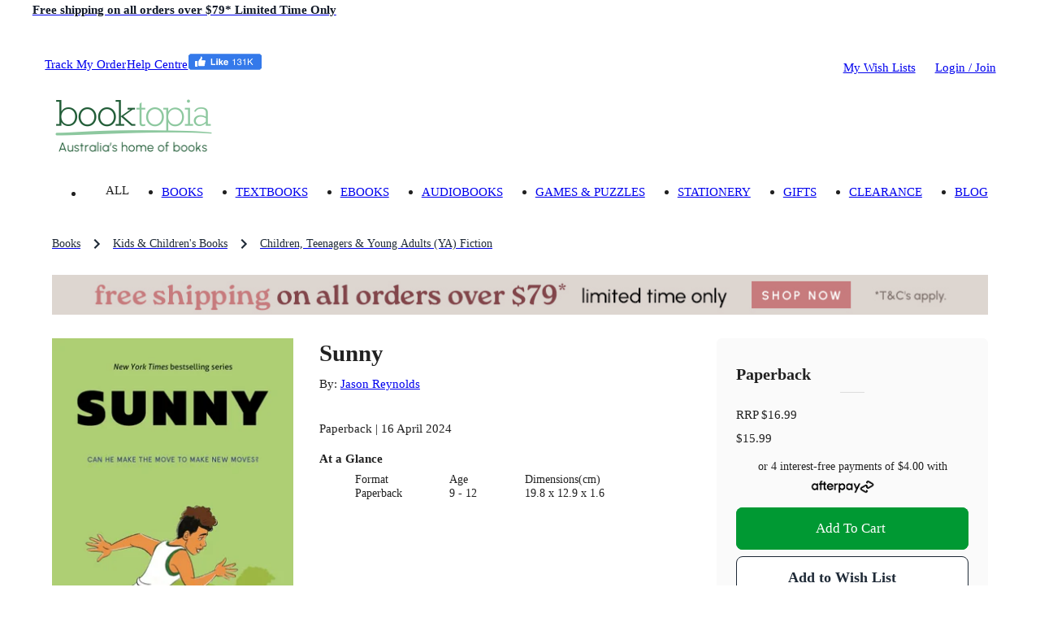

--- FILE ---
content_type: text/html; charset=utf-8
request_url: https://www.booktopia.com.au/sunny-jason-reynolds/book/9781999642570.html
body_size: 32488
content:
<!DOCTYPE html><html lang="en"><head><meta charSet="utf-8"/><meta name="viewport" content="width=device-width, viewport-fit=cover, initial-scale=1, maximum-scale=1"/><title>Sunny by Jason Reynolds | 9781999642570 | Booktopia</title><meta name="description" content="Buy Sunny by Jason Reynolds from Booktopia. Get a discounted Paperback from Australia&#x27;s leading online bookstore."/><meta property="og:title" content="Sunny"/><meta property="og:image" content="https://www.booktopia.com.au/covers/big/9781999642570/0622/sunny.jpg"/><meta property="og:description" content="Buy Sunny by Jason Reynolds from Booktopia. Get a discounted Paperback from Australia&#x27;s leading online bookstore."/><meta property="og:type" content="book"/><meta property="og:url" content="https://www.booktopia.com.au/sunny-jason-reynolds/book/9781999642570.html"/><meta itemProp="name" content="Sunny"/><meta itemProp="description" content="Buy Sunny by Jason Reynolds from Booktopia. Get a discounted Paperback from Australia&#x27;s leading online bookstore."/><link rel="canonical" href="https://www.booktopia.com.au/sunny-jason-reynolds/book/9781999642570.html"/><link rel="preload" href="https://www.booktopia.com.au/covers/big/9781999642570/0622/sunny.jpg" as="image" fetchpriority="high"/><meta name="next-head-count" content="13"/><meta name="theme-color" content="#009933"/><link rel="shortcut icon" href="https://www.booktopia.com.au/240dae1/favicon.ico"/><meta name="emotion-insertion-point" content=""/><meta name="googlebot" content="index, follow"/><meta name="robots" content="index, follow"/><meta name="verify-v1" content="F64zs4eUjSjTSL0rPUgr9PhYfo83zSq3P5vPZv/82pw="/><meta name="verify-v1" content="KglSvZ6iSpITiVE7VWFSJvDW1Pubrd0s/OJl2JD2VE4="/><meta name="google-site-verification" content="WYJj8GuhTmtMPcGLnWPnypIz5pphLymkgK1b1R2x4kw"/><meta name="y_key" content="c9aade7ff6d13867"/><meta property="fb:app_id" content="116180781751442"/><meta http-equiv="Content-Type" content="text/html; charset=UTF-8"/><meta id="google-signin-client_id" name="google-signin-client_id" content="710731560171-45vinu3acor8dihqkbgoas28pkuhob7c.apps.googleusercontent.com"/><link rel="stylesheet" href="https://cdn1.stamped.io/files/widget.min.css"/><style data-emotion="mui-style-global 0"></style><style data-emotion="mui-style-global 1ogeiyw">html{-webkit-font-smoothing:antialiased;-moz-osx-font-smoothing:grayscale;box-sizing:border-box;-webkit-text-size-adjust:100%;}*,*::before,*::after{box-sizing:inherit;}strong,b{font-weight:700;}body{margin:0;color:rgba(0, 0, 0, 0.87);font-size:1.1rem;line-height:1.5rem;font-family:inherit;font-weight:400;background-color:#fff;}@media print{body{background-color:#fff;}}body::backdrop{background-color:#fff;}html{font-size:14px;}</style><style data-emotion="mui-style 1omee19 1abzdwk 1nzxixi q91jzh 1hx65g7 1qsxih2 1oea2tk 1wxaqej u4p24i 8q25qi 13p8sc6 1v08b07 1qo6el 740hyu 1bhfhbw xk3glb xpr85k 19zjai3 1xvjscb 3mf706 bopwe 1fl7z14 1klc5e2 zafgqi 1k04l28 1kbp4yo g7jnkm 1ee2a9 781q4d hmg5r2 1ak9ift 1ebnygn 1ngtbwk snzs7y 1plnxgp 1cne0jr 1vp96na tgrox 1r86hih h2ouy6 vdpkp1 oqr85h 12qnib k008qs ax6ycu 1r482s6 cier7i lijwn 1360vt7 cfla3 j7qwjs a6l0c3 vrqid8 z417b9 qv56ei 1tosuxh 1dkokju 1mysgh4 ua706 n0vqp9 1rgkcg8 1du8w5y 1ab87kf 1i71svf qfo1m7 1bxqtr2 9gsvmy tc8v21 1sf3xto c4sutr hboir5 8atqhb h3npb 1c05x2 1wbz3t9 1gwuvox lns5sn f0r3cp 1xnox0e 1jlf1tx ny41qg nwedr2 1tc2jmw 10yk9o2 17ehy97 1epbncm yogxo1 1ft1w6v mbvifz 1wk6xui 54ksso 79elbk 1q3gz1c mn3sfz 1166ej9 1qlu0xt pt1gy5 qi9i90 ee33ku ow3sib 18npm36 zeh8nu 76554c 1w7r472 1i6d1tv pt151d 1rzgc4h 178yklu 74nma9 hp7yq7 1wggaqf 94v26k 1spi8x3 1n7zoiz 1ukm4vn 6m5cx3 1gp9tbv s6rwg2 17uvr4n 15j76c0 1gq2fdh lk5634 1xhj18k df5n12 vax71z 1r5urp6 6vcaco 1cov2mp 5f19ga 1yt35us 1r2zmt0 1lblh7z">.mui-style-1omee19{height:58px;}.mui-style-1abzdwk{display:-webkit-box;display:-webkit-flex;display:-ms-flexbox;display:flex;-webkit-flex-direction:row;-ms-flex-direction:row;flex-direction:row;-webkit-align-items:center;-webkit-box-align:center;-ms-flex-align:center;align-items:center;}.mui-style-1abzdwk>:not(style)+:not(style){margin:0;margin-left:16px;}.mui-style-1nzxixi{-webkit-user-select:none;-moz-user-select:none;-ms-user-select:none;user-select:none;width:1em;height:1em;overflow:hidden;display:inline-block;text-align:center;-webkit-flex-shrink:0;-ms-flex-negative:0;flex-shrink:0;font-size:1.7142857142857142rem;color:#209648;font-size:1.7rem;}.mui-style-q91jzh{margin:0;font-size:1.1rem;font-weight:600;line-height:1.5rem;font-family:inherit;color:#111927;}@media (min-width:0px){.mui-style-q91jzh{text-align:left;line-height:1.25;}}@media (min-width:600px){.mui-style-q91jzh{text-align:center;}}.mui-style-1hx65g7{-webkit-user-select:none;-moz-user-select:none;-ms-user-select:none;user-select:none;width:1em;height:1em;overflow:hidden;display:inline-block;text-align:center;-webkit-flex-shrink:0;-ms-flex-negative:0;flex-shrink:0;font-size:1.7142857142857142rem;}.mui-style-1qsxih2{width:100%;margin-left:auto;box-sizing:border-box;margin-right:auto;display:block;padding-left:16px;padding-right:16px;}@media (min-width:600px){.mui-style-1qsxih2{padding-left:24px;padding-right:24px;}}@media (min-width:1200px){.mui-style-1qsxih2{max-width:1200px;}}.mui-style-1oea2tk{box-sizing:border-box;display:-webkit-box;display:-webkit-flex;display:-ms-flexbox;display:flex;-webkit-box-flex-wrap:wrap;-webkit-flex-wrap:wrap;-ms-flex-wrap:wrap;flex-wrap:wrap;width:100%;-webkit-flex-direction:row;-ms-flex-direction:row;flex-direction:row;-webkit-align-items:center;-webkit-box-align:center;-ms-flex-align:center;align-items:center;-webkit-box-pack:justify;-webkit-justify-content:space-between;justify-content:space-between;margin-left:-9.6px;margin-right:-9.6px;width:auto;}.mui-style-1wxaqej{box-sizing:border-box;margin:0;-webkit-flex-direction:row;-ms-flex-direction:row;flex-direction:row;}.mui-style-u4p24i{display:-webkit-box;display:-webkit-flex;display:-ms-flexbox;display:flex;-webkit-flex-direction:row;-ms-flex-direction:row;flex-direction:row;-webkit-align-items:center;-webkit-box-align:center;-ms-flex-align:center;align-items:center;}.mui-style-8q25qi{margin:0;-webkit-flex-shrink:0;-ms-flex-negative:0;flex-shrink:0;border-width:0;border-style:solid;border-color:rgba(0, 0, 0, 0.12);border-bottom-width:0;height:auto;border-right-width:thin;-webkit-align-self:stretch;-ms-flex-item-align:stretch;align-self:stretch;margin-top:20px;margin-bottom:20px;border-color:#fff;}.mui-style-13p8sc6{box-sizing:border-box;display:-webkit-box;display:-webkit-flex;display:-ms-flexbox;display:flex;-webkit-box-flex-wrap:wrap;-webkit-flex-wrap:wrap;-ms-flex-wrap:wrap;flex-wrap:wrap;width:100%;-webkit-flex-direction:row;-ms-flex-direction:row;flex-direction:row;width:calc(100% + 24px);margin-left:-24px;-webkit-box-pack:justify;-webkit-justify-content:space-between;justify-content:space-between;-webkit-align-items:center;-webkit-box-align:center;-ms-flex-align:center;align-items:center;padding-top:24px;padding-bottom:16px;-webkit-box-flex-wrap:nowrap;-webkit-flex-wrap:nowrap;-ms-flex-wrap:nowrap;flex-wrap:nowrap;}.mui-style-13p8sc6>.MuiGrid-item{padding-left:24px;}.mui-style-1v08b07{box-sizing:border-box;display:-webkit-box;display:-webkit-flex;display:-ms-flexbox;display:flex;-webkit-box-flex-wrap:wrap;-webkit-flex-wrap:wrap;-ms-flex-wrap:wrap;flex-wrap:wrap;width:100%;-webkit-flex-direction:row;-ms-flex-direction:row;flex-direction:row;width:calc(100% + 24px);margin-left:-24px;-webkit-align-items:center;-webkit-box-align:center;-ms-flex-align:center;align-items:center;-webkit-box-flex-wrap:nowrap;-webkit-flex-wrap:nowrap;-ms-flex-wrap:nowrap;flex-wrap:nowrap;}.mui-style-1v08b07>.MuiGrid-item{padding-left:24px;}.mui-style-1qo6el{box-sizing:border-box;margin:0;-webkit-flex-direction:row;-ms-flex-direction:row;flex-direction:row;}@media (min-width:1200px){.mui-style-1qo6el{padding-right:24px;}}@media (min-width:1536px){.mui-style-1qo6el{padding-right:32px;}}.mui-style-740hyu{display:-webkit-box;display:-webkit-flex;display:-ms-flexbox;display:flex;-webkit-flex-direction:row;-ms-flex-direction:row;flex-direction:row;-webkit-box-pack:justify;-webkit-justify-content:space-between;justify-content:space-between;-webkit-align-items:end;-webkit-box-align:end;-ms-flex-align:end;align-items:end;width:auto;}.mui-style-1bhfhbw{display:-webkit-box;display:-webkit-flex;display:-ms-flexbox;display:flex;-webkit-flex-direction:row;-ms-flex-direction:row;flex-direction:row;-webkit-align-items:center;-webkit-box-align:center;-ms-flex-align:center;align-items:center;height:15.4px;}.mui-style-xk3glb{-webkit-user-select:none;-moz-user-select:none;-ms-user-select:none;user-select:none;width:1em;height:1em;overflow:hidden;display:inline-block;text-align:center;-webkit-flex-shrink:0;-ms-flex-negative:0;flex-shrink:0;font-size:1.7142857142857142rem;font-size:1.4rem;margin-right:6px;}.mui-style-xpr85k{margin:0;font-size:1.1rem;line-height:1.5rem;font-family:inherit;font-weight:400;color:rgba(0, 0, 0, 0.6);padding-top:22px;padding-bottom:22px;}.mui-style-xpr85k .MuiButtonBase-root{padding-top:4px;padding-bottom:4px;}.mui-style-19zjai3{display:-webkit-box;display:-webkit-flex;display:-ms-flexbox;display:flex;-webkit-box-flex-wrap:wrap;-webkit-flex-wrap:wrap;-ms-flex-wrap:wrap;flex-wrap:wrap;-webkit-align-items:center;-webkit-box-align:center;-ms-flex-align:center;align-items:center;padding:0;margin:0;list-style:none;display:-webkit-box;overflow-x:auto;-webkit-box-flex-wrap:inherit;-webkit-flex-wrap:inherit;-ms-flex-wrap:inherit;flex-wrap:inherit;height:32px;}.mui-style-1xvjscb{margin:0;font-size:1.1rem;line-height:1.5rem;font-family:inherit;font-weight:400;color:#1f2a37;font-size:1rem;}.mui-style-1xvjscb:hover{color:#009933;}.mui-style-3mf706{display:-webkit-box;display:-webkit-flex;display:-ms-flexbox;display:flex;-webkit-user-select:none;-moz-user-select:none;-ms-user-select:none;user-select:none;margin-left:8px;margin-right:8px;}.mui-style-bopwe{-webkit-user-select:none;-moz-user-select:none;-ms-user-select:none;user-select:none;width:1em;height:1em;display:inline-block;fill:currentColor;-webkit-flex-shrink:0;-ms-flex-negative:0;flex-shrink:0;-webkit-transition:fill 200ms cubic-bezier(0.4, 0, 0.2, 1) 0ms;transition:fill 200ms cubic-bezier(0.4, 0, 0.2, 1) 0ms;font-size:1.7142857142857142rem;color:#1f2a37;}@media (min-width:0px){.mui-style-1fl7z14{margin-left:-16px;margin-right:-16px;margin-bottom:0px;}}@media (min-width:600px){.mui-style-1fl7z14{margin-left:-24px;margin-right:-24px;}}@media (min-width:900px){.mui-style-1fl7z14{margin-left:0px;margin-right:0px;}}@media (min-width:1200px){.mui-style-1fl7z14{margin-bottom:24px;}}.mui-style-1klc5e2{display:-webkit-inline-box;display:-webkit-inline-flex;display:-ms-inline-flexbox;display:inline-flex;-webkit-align-items:center;-webkit-box-align:center;-ms-flex-align:center;align-items:center;-webkit-box-pack:center;-ms-flex-pack:center;-webkit-justify-content:center;justify-content:center;position:relative;box-sizing:border-box;-webkit-tap-highlight-color:transparent;background-color:transparent;outline:0;border:0;margin:0;border-radius:0;padding:0;cursor:pointer;-webkit-user-select:none;-moz-user-select:none;-ms-user-select:none;user-select:none;vertical-align:middle;-moz-appearance:none;-webkit-appearance:none;-webkit-text-decoration:none;text-decoration:none;color:inherit;display:block;margin-left:auto;margin-right:auto;}.mui-style-1klc5e2::-moz-focus-inner{border-style:none;}.mui-style-1klc5e2.Mui-disabled{pointer-events:none;cursor:default;}@media print{.mui-style-1klc5e2{-webkit-print-color-adjust:exact;color-adjust:exact;}}@media (min-width:0px){.mui-style-1klc5e2{margin-bottom:16px;}}@media (min-width:600px){.mui-style-1klc5e2{margin-bottom:0px;}}.mui-style-zafgqi{box-sizing:border-box;display:-webkit-box;display:-webkit-flex;display:-ms-flexbox;display:flex;-webkit-box-flex-wrap:wrap;-webkit-flex-wrap:wrap;-ms-flex-wrap:wrap;flex-wrap:wrap;width:100%;-webkit-flex-direction:row;-ms-flex-direction:row;flex-direction:row;}@media (min-width:900px){.mui-style-zafgqi{margin-top:-32px;}.mui-style-zafgqi>.MuiGrid-item{padding-top:32px;}}@media (min-width:900px){.mui-style-zafgqi{width:calc(100% + 32px);margin-left:-32px;}.mui-style-zafgqi>.MuiGrid-item{padding-left:32px;}}.mui-style-1k04l28{box-sizing:border-box;margin:0;-webkit-flex-direction:row;-ms-flex-direction:row;flex-direction:row;-webkit-flex-basis:100%;-ms-flex-preferred-size:100%;flex-basis:100%;-webkit-box-flex:0;-webkit-flex-grow:0;-ms-flex-positive:0;flex-grow:0;max-width:100%;}@media (min-width:600px){.mui-style-1k04l28{-webkit-flex-basis:100%;-ms-flex-preferred-size:100%;flex-basis:100%;-webkit-box-flex:0;-webkit-flex-grow:0;-ms-flex-positive:0;flex-grow:0;max-width:100%;}}@media (min-width:900px){.mui-style-1k04l28{-webkit-flex-basis:27.777778%;-ms-flex-preferred-size:27.777778%;flex-basis:27.777778%;-webkit-box-flex:0;-webkit-flex-grow:0;-ms-flex-positive:0;flex-grow:0;max-width:27.777778%;}}@media (min-width:1200px){.mui-style-1k04l28{-webkit-flex-basis:27.777778%;-ms-flex-preferred-size:27.777778%;flex-basis:27.777778%;-webkit-box-flex:0;-webkit-flex-grow:0;-ms-flex-positive:0;flex-grow:0;max-width:27.777778%;}}@media (min-width:1536px){.mui-style-1k04l28{-webkit-flex-basis:27.777778%;-ms-flex-preferred-size:27.777778%;flex-basis:27.777778%;-webkit-box-flex:0;-webkit-flex-grow:0;-ms-flex-positive:0;flex-grow:0;max-width:27.777778%;}}.mui-style-1kbp4yo{margin-bottom:16px;position:relative;}.mui-style-g7jnkm img{height:initial!important;display:block;position:relative!important;}.mui-style-1ee2a9{-webkit-user-select:none;-moz-user-select:none;-ms-user-select:none;user-select:none;width:1em;height:1em;overflow:hidden;display:inline-block;text-align:center;-webkit-flex-shrink:0;-ms-flex-negative:0;flex-shrink:0;font-size:1.7142857142857142rem;font-size:40px;color:#fff;}.mui-style-781q4d{box-sizing:border-box;margin:0;-webkit-flex-direction:row;-ms-flex-direction:row;flex-direction:row;-webkit-flex-basis:100%;-ms-flex-preferred-size:100%;flex-basis:100%;-webkit-box-flex:0;-webkit-flex-grow:0;-ms-flex-positive:0;flex-grow:0;max-width:100%;}@media (min-width:600px){.mui-style-781q4d{-webkit-flex-basis:100%;-ms-flex-preferred-size:100%;flex-basis:100%;-webkit-box-flex:0;-webkit-flex-grow:0;-ms-flex-positive:0;flex-grow:0;max-width:100%;}}@media (min-width:900px){.mui-style-781q4d{-webkit-flex-basis:72.222222%;-ms-flex-preferred-size:72.222222%;flex-basis:72.222222%;-webkit-box-flex:0;-webkit-flex-grow:0;-ms-flex-positive:0;flex-grow:0;max-width:72.222222%;}}@media (min-width:1200px){.mui-style-781q4d{-webkit-flex-basis:72.222222%;-ms-flex-preferred-size:72.222222%;flex-basis:72.222222%;-webkit-box-flex:0;-webkit-flex-grow:0;-ms-flex-positive:0;flex-grow:0;max-width:72.222222%;}}@media (min-width:1536px){.mui-style-781q4d{-webkit-flex-basis:72.222222%;-ms-flex-preferred-size:72.222222%;flex-basis:72.222222%;-webkit-box-flex:0;-webkit-flex-grow:0;-ms-flex-positive:0;flex-grow:0;max-width:72.222222%;}}.mui-style-hmg5r2{box-sizing:border-box;display:-webkit-box;display:-webkit-flex;display:-ms-flexbox;display:flex;-webkit-box-flex-wrap:wrap;-webkit-flex-wrap:wrap;-ms-flex-wrap:wrap;flex-wrap:wrap;width:100%;-webkit-flex-direction:row;-ms-flex-direction:row;flex-direction:row;margin-top:-16px;width:calc(100% + 16px);margin-left:-16px;position:relative;}.mui-style-hmg5r2>.MuiGrid-item{padding-top:16px;}.mui-style-hmg5r2>.MuiGrid-item{padding-left:16px;}.mui-style-1ak9ift{box-sizing:border-box;margin:0;-webkit-flex-direction:row;-ms-flex-direction:row;flex-direction:row;-webkit-flex-basis:100%;-ms-flex-preferred-size:100%;flex-basis:100%;-webkit-box-flex:0;-webkit-flex-grow:0;-ms-flex-positive:0;flex-grow:0;max-width:100%;}@media (min-width:600px){.mui-style-1ak9ift{-webkit-flex-basis:100%;-ms-flex-preferred-size:100%;flex-basis:100%;-webkit-box-flex:0;-webkit-flex-grow:0;-ms-flex-positive:0;flex-grow:0;max-width:100%;}}@media (min-width:900px){.mui-style-1ak9ift{-webkit-flex-basis:58.333333%;-ms-flex-preferred-size:58.333333%;flex-basis:58.333333%;-webkit-box-flex:0;-webkit-flex-grow:0;-ms-flex-positive:0;flex-grow:0;max-width:58.333333%;}}@media (min-width:1200px){.mui-style-1ak9ift{-webkit-flex-basis:58.333333%;-ms-flex-preferred-size:58.333333%;flex-basis:58.333333%;-webkit-box-flex:0;-webkit-flex-grow:0;-ms-flex-positive:0;flex-grow:0;max-width:58.333333%;}}@media (min-width:1536px){.mui-style-1ak9ift{-webkit-flex-basis:58.333333%;-ms-flex-preferred-size:58.333333%;flex-basis:58.333333%;-webkit-box-flex:0;-webkit-flex-grow:0;-ms-flex-positive:0;flex-grow:0;max-width:58.333333%;}}.mui-style-1ebnygn{padding-bottom:16px;}.mui-style-1ngtbwk{margin:0;font-size:2.1rem;font-weight:600;line-height:2.7rem;font-family:inherit;}.mui-style-snzs7y{margin:0;font-size:1.1rem;line-height:1.5rem;font-family:inherit;font-weight:400;}@media (min-width:900px){.mui-style-snzs7y{margin-top:8px;margin-bottom:8px;}}.mui-style-1plnxgp{margin:0;font-size:1.1rem;line-height:1.5rem;font-family:inherit;font-weight:400;}.mui-style-1plnxgp:hover{-webkit-text-decoration:underline;text-decoration:underline;}.mui-style-1cne0jr{margin-bottom:4px;display:inline-block;min-height:17px;}.mui-style-1vp96na{margin:0;font-family:inherit;font-weight:inherit;font-size:inherit;line-height:inherit;letter-spacing:inherit;color:#009933;-webkit-text-decoration:underline;text-decoration:underline;text-decoration-color:rgba(0, 153, 51, 0.4);display:none;margin-left:8px;margin-bottom:4px;}.mui-style-1vp96na:hover{text-decoration-color:inherit;}.mui-style-tgrox{margin:0;font-size:1.1rem;line-height:1.5rem;font-family:inherit;font-weight:400;}@media (min-width:0px){.mui-style-1r86hih{margin-bottom:8px;}}@media (min-width:900px){.mui-style-1r86hih{margin-bottom:0px;}}@media (min-width:900px){.mui-style-1r86hih .detail-label{font-weight:600;}}@media (min-width:0px){.mui-style-1r86hih .MuiTypography-root{font-size:1rem;line-height:1.25rem;}}@media (min-width:900px){.mui-style-1r86hih .MuiTypography-root{font-size:1.1rem;line-height:1.5rem;}}.mui-style-h2ouy6{margin:0;font-size:1.1rem;font-weight:600;line-height:1.5rem;font-family:inherit;margin-bottom:0.35em;}.mui-style-vdpkp1{overflow:hidden;min-height:48px;-webkit-overflow-scrolling:touch;display:-webkit-box;display:-webkit-flex;display:-ms-flexbox;display:flex;position:relative;}.mui-style-vdpkp1 .MuiTabs-indicator{display:none;}.mui-style-oqr85h{overflow-x:auto;overflow-y:hidden;scrollbar-width:none;}.mui-style-oqr85h::-webkit-scrollbar{display:none;}.mui-style-12qnib{position:relative;display:inline-block;-webkit-flex:1 1 auto;-ms-flex:1 1 auto;flex:1 1 auto;white-space:nowrap;scrollbar-width:none;overflow-x:auto;overflow-y:hidden;}.mui-style-12qnib::-webkit-scrollbar{display:none;}.mui-style-k008qs{display:-webkit-box;display:-webkit-flex;display:-ms-flexbox;display:flex;}.mui-style-ax6ycu{display:-webkit-inline-box;display:-webkit-inline-flex;display:-ms-inline-flexbox;display:inline-flex;-webkit-align-items:center;-webkit-box-align:center;-ms-flex-align:center;align-items:center;-webkit-box-pack:center;-ms-flex-pack:center;-webkit-justify-content:center;justify-content:center;position:relative;box-sizing:border-box;-webkit-tap-highlight-color:transparent;background-color:transparent;outline:0;border:0;margin:0;border-radius:0;padding:0;cursor:pointer;-webkit-user-select:none;-moz-user-select:none;-ms-user-select:none;user-select:none;vertical-align:middle;-moz-appearance:none;-webkit-appearance:none;-webkit-text-decoration:none;text-decoration:none;color:inherit;font-family:inherit;font-weight:500;font-size:1rem;line-height:1.25;text-transform:uppercase;max-width:360px;min-width:90px;position:relative;min-height:72px;-webkit-flex-shrink:0;-ms-flex-negative:0;flex-shrink:0;padding:12px 16px;overflow:hidden;white-space:normal;text-align:center;-webkit-flex-direction:row;-ms-flex-direction:row;flex-direction:row;padding-top:9px;padding-bottom:9px;color:inherit;opacity:0.6;padding:0px;margin-right:8px;text-transform:unset;cursor:initial;opacity:1;font-weight:unset;text-align:left;min-height:unset;}.mui-style-ax6ycu::-moz-focus-inner{border-style:none;}.mui-style-ax6ycu.Mui-disabled{pointer-events:none;cursor:default;}@media print{.mui-style-ax6ycu{-webkit-print-color-adjust:exact;color-adjust:exact;}}.mui-style-ax6ycu>.MuiTab-iconWrapper{margin-right:8px;}.mui-style-ax6ycu.Mui-selected{opacity:1;}.mui-style-ax6ycu.Mui-disabled{opacity:0.38;}.mui-style-ax6ycu .MuiTab-iconWrapper{font-size:2.6rem;}.mui-style-1r482s6{box-sizing:border-box;margin:0;-webkit-flex-direction:row;-ms-flex-direction:row;flex-direction:row;-webkit-flex-basis:100%;-ms-flex-preferred-size:100%;flex-basis:100%;-webkit-box-flex:0;-webkit-flex-grow:0;-ms-flex-positive:0;flex-grow:0;max-width:100%;}@media (min-width:600px){.mui-style-1r482s6{-webkit-flex-basis:100%;-ms-flex-preferred-size:100%;flex-basis:100%;-webkit-box-flex:0;-webkit-flex-grow:0;-ms-flex-positive:0;flex-grow:0;max-width:100%;}}@media (min-width:900px){.mui-style-1r482s6{-webkit-flex-basis:41.666667%;-ms-flex-preferred-size:41.666667%;flex-basis:41.666667%;-webkit-box-flex:0;-webkit-flex-grow:0;-ms-flex-positive:0;flex-grow:0;max-width:41.666667%;}}@media (min-width:1200px){.mui-style-1r482s6{-webkit-flex-basis:41.666667%;-ms-flex-preferred-size:41.666667%;flex-basis:41.666667%;-webkit-box-flex:0;-webkit-flex-grow:0;-ms-flex-positive:0;flex-grow:0;max-width:41.666667%;}}@media (min-width:1536px){.mui-style-1r482s6{-webkit-flex-basis:41.666667%;-ms-flex-preferred-size:41.666667%;flex-basis:41.666667%;-webkit-box-flex:0;-webkit-flex-grow:0;-ms-flex-positive:0;flex-grow:0;max-width:41.666667%;}}.mui-style-cier7i{background-color:#fff;color:rgba(0, 0, 0, 0.87);-webkit-transition:box-shadow 300ms cubic-bezier(0.4, 0, 0.2, 1) 0ms;transition:box-shadow 300ms cubic-bezier(0.4, 0, 0.2, 1) 0ms;border-radius:6px;box-shadow:none;background:#fafafa;padding-top:32px;padding-bottom:32px;padding-left:24px;padding-right:24px;}.mui-style-lijwn{margin:0;font-size:1.4rem;font-weight:600;line-height:1.875rem;font-family:inherit;}.mui-style-1360vt7{margin:0;-webkit-flex-shrink:0;-ms-flex-negative:0;flex-shrink:0;border-width:0;border-style:solid;border-color:rgba(0, 0, 0, 0.12);border-bottom-width:thin;margin-left:16px;margin-right:16px;margin-top:8px;margin-bottom:16px;margin-left:auto;margin-right:auto;width:30px;}.mui-style-cfla3{display:-webkit-box;display:-webkit-flex;display:-ms-flexbox;display:flex;-webkit-flex-direction:row;-ms-flex-direction:row;flex-direction:row;position:relative;width:100%;margin-bottom:16px;-webkit-align-items:flex-end;-webkit-box-align:flex-end;-ms-flex-align:flex-end;align-items:flex-end;}.mui-style-j7qwjs{display:-webkit-box;display:-webkit-flex;display:-ms-flexbox;display:flex;-webkit-flex-direction:column;-ms-flex-direction:column;flex-direction:column;}.mui-style-a6l0c3{display:-webkit-box;display:-webkit-flex;display:-ms-flexbox;display:flex;-webkit-flex-direction:row;-ms-flex-direction:row;flex-direction:row;margin-bottom:8px;}.mui-style-vrqid8{margin:0;font-size:1.1rem;line-height:1.5rem;font-family:inherit;font-weight:400;color:inherit;font-size:inherit;}.mui-style-z417b9{display:-webkit-inline-box;display:-webkit-inline-flex;display:-ms-inline-flexbox;display:inline-flex;-webkit-align-items:center;-webkit-box-align:center;-ms-flex-align:center;align-items:center;-webkit-box-pack:center;-ms-flex-pack:center;-webkit-justify-content:center;justify-content:center;position:relative;box-sizing:border-box;-webkit-tap-highlight-color:transparent;background-color:transparent;outline:0;border:0;margin:0;border-radius:0;padding:0;cursor:pointer;-webkit-user-select:none;-moz-user-select:none;-ms-user-select:none;user-select:none;vertical-align:middle;-moz-appearance:none;-webkit-appearance:none;-webkit-text-decoration:none;text-decoration:none;color:inherit;text-align:center;-webkit-flex:0 0 auto;-ms-flex:0 0 auto;flex:0 0 auto;font-size:1.7142857142857142rem;padding:8px;border-radius:50%;overflow:visible;color:rgba(0, 0, 0, 0.54);-webkit-transition:background-color 150ms cubic-bezier(0.4, 0, 0.2, 1) 0ms;transition:background-color 150ms cubic-bezier(0.4, 0, 0.2, 1) 0ms;color:inherit;display:inline;line-height:1rem;padding:0px;margin-left:4px;}.mui-style-z417b9::-moz-focus-inner{border-style:none;}.mui-style-z417b9.Mui-disabled{pointer-events:none;cursor:default;}@media print{.mui-style-z417b9{-webkit-print-color-adjust:exact;color-adjust:exact;}}.mui-style-z417b9:hover{background-color:rgba(0, 0, 0, 0.04);}@media (hover: none){.mui-style-z417b9:hover{background-color:transparent;}}.mui-style-z417b9.Mui-disabled{background-color:transparent;color:rgba(0, 0, 0, 0.26);}.mui-style-qv56ei{-webkit-user-select:none;-moz-user-select:none;-ms-user-select:none;user-select:none;width:1em;height:1em;overflow:hidden;display:inline-block;text-align:center;-webkit-flex-shrink:0;-ms-flex-negative:0;flex-shrink:0;font-size:1.7142857142857142rem;font-size:1.1rem;}.mui-style-1tosuxh{width:100%;text-align:center;margin-bottom:16px;margin-top:16px;}.mui-style-1dkokju{margin:0;font-size:1rem;line-height:1.25rem;font-family:inherit;font-weight:400;margin-bottom:3.2px;}.mui-style-1mysgh4{margin:0;font-size:1rem;line-height:1.25rem;font-family:inherit;font-weight:400;}.mui-style-ua706{margin:0;font-family:inherit;font-weight:inherit;font-size:inherit;line-height:inherit;letter-spacing:inherit;color:inherit;-webkit-text-decoration:underline;text-decoration:underline;position:relative;-webkit-tap-highlight-color:transparent;background-color:transparent;outline:0;border:0;margin:0;border-radius:0;padding:0;cursor:pointer;-webkit-user-select:none;-moz-user-select:none;-ms-user-select:none;user-select:none;vertical-align:middle;-moz-appearance:none;-webkit-appearance:none;color:inherit;-webkit-text-decoration:unset;text-decoration:unset;}.mui-style-ua706:hover{text-decoration-color:inherit;}.mui-style-ua706::-moz-focus-inner{border-style:none;}.mui-style-ua706.Mui-focusVisible{outline:auto;}.mui-style-n0vqp9{-webkit-user-select:none;-moz-user-select:none;-ms-user-select:none;user-select:none;width:1em;height:1em;overflow:hidden;display:inline-block;text-align:center;-webkit-flex-shrink:0;-ms-flex-negative:0;flex-shrink:0;font-size:1.4285714285714286rem;margin-left:4.8px;}.mui-style-1rgkcg8{display:-webkit-box;display:-webkit-flex;display:-ms-flexbox;display:flex;-webkit-flex-direction:column;-ms-flex-direction:column;flex-direction:column;margin-bottom:16px;-webkit-box-flex-wrap:nowrap;-webkit-flex-wrap:nowrap;-ms-flex-wrap:nowrap;flex-wrap:nowrap;}@media (min-width:0px){.mui-style-1rgkcg8{-webkit-flex-direction:row;-ms-flex-direction:row;flex-direction:row;}.mui-style-1rgkcg8>:not(style)+:not(style){margin:0;margin-left:8px;}}@media (min-width:900px){.mui-style-1rgkcg8{-webkit-flex-direction:column;-ms-flex-direction:column;flex-direction:column;}.mui-style-1rgkcg8>:not(style)+:not(style){margin:0;margin-top:8px;}}.mui-style-1du8w5y{display:-webkit-inline-box;display:-webkit-inline-flex;display:-ms-inline-flexbox;display:inline-flex;-webkit-align-items:center;-webkit-box-align:center;-ms-flex-align:center;align-items:center;-webkit-box-pack:center;-ms-flex-pack:center;-webkit-justify-content:center;justify-content:center;position:relative;box-sizing:border-box;-webkit-tap-highlight-color:transparent;background-color:transparent;outline:0;border:0;margin:0;border-radius:0;padding:0;cursor:pointer;-webkit-user-select:none;-moz-user-select:none;-ms-user-select:none;user-select:none;vertical-align:middle;-moz-appearance:none;-webkit-appearance:none;-webkit-text-decoration:none;text-decoration:none;color:inherit;font-family:inherit;font-weight:500;font-size:1.0714285714285714rem;line-height:1.75;text-transform:uppercase;min-width:64px;padding:8px 22px;border-radius:6px;-webkit-transition:background-color 250ms cubic-bezier(0.4, 0, 0.2, 1) 0ms,box-shadow 250ms cubic-bezier(0.4, 0, 0.2, 1) 0ms,border-color 250ms cubic-bezier(0.4, 0, 0.2, 1) 0ms,color 250ms cubic-bezier(0.4, 0, 0.2, 1) 0ms;transition:background-color 250ms cubic-bezier(0.4, 0, 0.2, 1) 0ms,box-shadow 250ms cubic-bezier(0.4, 0, 0.2, 1) 0ms,border-color 250ms cubic-bezier(0.4, 0, 0.2, 1) 0ms,color 250ms cubic-bezier(0.4, 0, 0.2, 1) 0ms;color:#9EE8AB;background-color:#009933;box-shadow:0px 3px 1px -2px rgba(0,0,0,0.2),0px 2px 2px 0px rgba(0,0,0,0.14),0px 1px 5px 0px rgba(0,0,0,0.12);width:100%;color:#fff;box-shadow:none;position:relative;overflow:hidden;z-index:1;text-transform:capitalize;padding:10px 18px;font-size:1.1rem;line-height:24px;border-radius:8px;padding:12px 20px;font-size:1.2rem;line-height:28px;white-space:nowrap;}.mui-style-1du8w5y::-moz-focus-inner{border-style:none;}.mui-style-1du8w5y.Mui-disabled{pointer-events:none;cursor:default;}@media print{.mui-style-1du8w5y{-webkit-print-color-adjust:exact;color-adjust:exact;}}.mui-style-1du8w5y:hover{-webkit-text-decoration:none;text-decoration:none;background-color:rgb(0, 107, 35);box-shadow:0px 2px 4px -1px rgba(0,0,0,0.2),0px 4px 5px 0px rgba(0,0,0,0.14),0px 1px 10px 0px rgba(0,0,0,0.12);}@media (hover: none){.mui-style-1du8w5y:hover{background-color:#009933;}}.mui-style-1du8w5y:active{box-shadow:0px 5px 5px -3px rgba(0,0,0,0.2),0px 8px 10px 1px rgba(0,0,0,0.14),0px 3px 14px 2px rgba(0,0,0,0.12);}.mui-style-1du8w5y.Mui-focusVisible{box-shadow:0px 3px 5px -1px rgba(0,0,0,0.2),0px 6px 10px 0px rgba(0,0,0,0.14),0px 1px 18px 0px rgba(0,0,0,0.12);}.mui-style-1du8w5y.Mui-disabled{color:rgba(0, 0, 0, 0.26);box-shadow:none;background-color:rgba(0, 0, 0, 0.12);}.mui-style-1du8w5y:before{content:"";position:absolute;bottom:0;left:0;width:0;height:100%;-webkit-transition:all .3s;transition:all .3s;z-index:-1;}@media (max-width:899.95px){.mui-style-1du8w5y:before{-webkit-transition:none;transition:none;}}.mui-style-1du8w5y:after{content:"";position:absolute;bottom:0;left:0;width:100%;height:100%;background-color:#009933;z-index:-2;}.mui-style-1du8w5y:before{background-color:rgb(0, 107, 35);}.mui-style-1du8w5y:hover{color:#fff;box-shadow:none;}.mui-style-1du8w5y:hover:before{width:100%;}.mui-style-1du8w5y .MuiLoadingButton-startIconLoadingStart,.mui-style-1du8w5y .MuiLoadingButton-endIconLoadingEnd{-webkit-transition:opacity 250ms cubic-bezier(0.4, 0, 0.2, 1) 0ms;transition:opacity 250ms cubic-bezier(0.4, 0, 0.2, 1) 0ms;opacity:0;margin-left:-8px;}.mui-style-1du8w5y .MuiLoadingButton-loading{color:rgb(255 255 255 / 90%);opacity:0.5;}.mui-style-1du8w5y .MuiLoadingButton-loadingIndicator{color:rgb(255 255 255 / 90%);}.mui-style-1du8w5y .MuiLoadingButton-loadingIndicatorCenter+span{color:rgb(0 0 0 / 0%);}.mui-style-1du8w5y.loading-link{padding:0;}.mui-style-1du8w5y.loading-link:hover{background-color:transparent;}.mui-style-1du8w5y.loading-link .MuiLoadingButton-loadingIndicator{color:#1f2a37;}.mui-style-1du8w5y.MuiLoadingButton-loading{color:rgb(255 255 255 / 90%);opacity:0.5;}.mui-style-1du8w5y .MuiLoadingButton-loadingIndicator{color:rgb(255 255 255 / 90%);}.mui-style-1du8w5y .MuiLoadingButton-loadingIndicatorCenter+span{color:rgb(0 0 0 / 0%);}.mui-style-1ab87kf{display:inherit;margin-right:-4px;margin-left:8px;}.mui-style-1ab87kf>*:nth-of-type(1){font-size:22px;}.mui-style-1i71svf{display:-webkit-inline-box;display:-webkit-inline-flex;display:-ms-inline-flexbox;display:inline-flex;-webkit-align-items:center;-webkit-box-align:center;-ms-flex-align:center;align-items:center;-webkit-box-pack:center;-ms-flex-pack:center;-webkit-justify-content:center;justify-content:center;position:relative;box-sizing:border-box;-webkit-tap-highlight-color:transparent;background-color:transparent;outline:0;border:0;margin:0;border-radius:0;padding:0;cursor:pointer;-webkit-user-select:none;-moz-user-select:none;-ms-user-select:none;user-select:none;vertical-align:middle;-moz-appearance:none;-webkit-appearance:none;-webkit-text-decoration:none;text-decoration:none;color:inherit;font-family:inherit;font-weight:500;font-size:1.0714285714285714rem;line-height:1.75;text-transform:uppercase;min-width:64px;padding:7px 21px;border-radius:6px;-webkit-transition:background-color 250ms cubic-bezier(0.4, 0, 0.2, 1) 0ms,box-shadow 250ms cubic-bezier(0.4, 0, 0.2, 1) 0ms,border-color 250ms cubic-bezier(0.4, 0, 0.2, 1) 0ms,color 250ms cubic-bezier(0.4, 0, 0.2, 1) 0ms;transition:background-color 250ms cubic-bezier(0.4, 0, 0.2, 1) 0ms,box-shadow 250ms cubic-bezier(0.4, 0, 0.2, 1) 0ms,border-color 250ms cubic-bezier(0.4, 0, 0.2, 1) 0ms,color 250ms cubic-bezier(0.4, 0, 0.2, 1) 0ms;border:1px solid rgba(0, 153, 51, 0.5);color:#009933;width:100%;color:#fff;box-shadow:none;position:relative;overflow:hidden;z-index:1;text-transform:capitalize;padding:10px 18px;font-size:1.1rem;line-height:24px;padding:9px 18px;color:#009933;border-radius:8px;padding:12px 20px;font-size:1.2rem;line-height:28px;padding:11px 20px;font-weight:600;font-size:1.3rem;white-space:nowrap;text-transform:none;color:#1f2a37;border-color:#1f2a37;background-color:#FFF;}.mui-style-1i71svf::-moz-focus-inner{border-style:none;}.mui-style-1i71svf.Mui-disabled{pointer-events:none;cursor:default;}@media print{.mui-style-1i71svf{-webkit-print-color-adjust:exact;color-adjust:exact;}}.mui-style-1i71svf:hover{-webkit-text-decoration:none;text-decoration:none;background-color:rgba(0, 153, 51, 0.04);border:1px solid #009933;}@media (hover: none){.mui-style-1i71svf:hover{background-color:transparent;}}.mui-style-1i71svf.Mui-disabled{color:rgba(0, 0, 0, 0.26);border:1px solid rgba(0, 0, 0, 0.12);}.mui-style-1i71svf:before{content:"";position:absolute;bottom:0;left:0;width:0;height:100%;-webkit-transition:all .3s;transition:all .3s;z-index:-1;}@media (max-width:899.95px){.mui-style-1i71svf:before{-webkit-transition:none;transition:none;}}.mui-style-1i71svf:before{background-color:#009933;}.mui-style-1i71svf:hover{color:#fff;box-shadow:none;}.mui-style-1i71svf:hover:before{width:100%;}.mui-style-1i71svf.outlined-grey{border-color:#1f2a37;color:#1f2a37;}.mui-style-1i71svf.outlined-grey:before{background-color:#f5f5f5;}.mui-style-1i71svf.outlined-grey:hover{color:#1f2a37;border-color:#1f2a37;}.mui-style-1i71svf .MuiButton-endIcon .MuiIcon-root{font-weight:600;}.mui-style-qfo1m7{margin-top:24px;}@media (min-width:0px){.mui-style-qfo1m7{margin-bottom:0px;}}@media (min-width:900px){.mui-style-qfo1m7{margin-bottom:24px;}}.mui-style-1bxqtr2{overflow:hidden;min-height:48px;-webkit-overflow-scrolling:touch;display:-webkit-box;display:-webkit-flex;display:-ms-flexbox;display:flex;position:relative;}.mui-style-1bxqtr2 .Mui-selected{color:inherit;}.mui-style-1bxqtr2 .MuiTab-root{padding:0px;text-transform:none;font-weight:600;font-size:1.2rem;opacity:1;}.mui-style-1bxqtr2 .MuiTab-root:hover{color:#009933;}.mui-style-9gsvmy{display:-webkit-inline-box;display:-webkit-inline-flex;display:-ms-inline-flexbox;display:inline-flex;-webkit-align-items:center;-webkit-box-align:center;-ms-flex-align:center;align-items:center;-webkit-box-pack:center;-ms-flex-pack:center;-webkit-justify-content:center;justify-content:center;position:relative;box-sizing:border-box;-webkit-tap-highlight-color:transparent;background-color:transparent;outline:0;border:0;margin:0;border-radius:0;padding:0;cursor:pointer;-webkit-user-select:none;-moz-user-select:none;-ms-user-select:none;user-select:none;vertical-align:middle;-moz-appearance:none;-webkit-appearance:none;-webkit-text-decoration:none;text-decoration:none;color:inherit;font-family:inherit;font-weight:500;font-size:1rem;line-height:1.25;text-transform:uppercase;max-width:360px;min-width:90px;position:relative;min-height:48px;-webkit-flex-shrink:0;-ms-flex-negative:0;flex-shrink:0;padding:12px 16px;overflow:hidden;white-space:normal;text-align:center;-webkit-flex-direction:column;-ms-flex-direction:column;flex-direction:column;color:inherit;opacity:0.6;}.mui-style-9gsvmy::-moz-focus-inner{border-style:none;}.mui-style-9gsvmy.Mui-disabled{pointer-events:none;cursor:default;}@media print{.mui-style-9gsvmy{-webkit-print-color-adjust:exact;color-adjust:exact;}}.mui-style-9gsvmy.Mui-selected{opacity:1;}.mui-style-9gsvmy.Mui-disabled{opacity:0.38;}.mui-style-tc8v21{position:absolute;height:2px;bottom:0;width:100%;-webkit-transition:all 300ms cubic-bezier(0.4, 0, 0.2, 1) 0ms;transition:all 300ms cubic-bezier(0.4, 0, 0.2, 1) 0ms;background-color:#009933;}.mui-style-1sf3xto{padding-top:16px;padding-bottom:16px;}.mui-style-c4sutr{height:auto;overflow:visible;-webkit-transition:height 300ms cubic-bezier(0.4, 0, 0.2, 1) 0ms;transition:height 300ms cubic-bezier(0.4, 0, 0.2, 1) 0ms;}.mui-style-hboir5{display:-webkit-box;display:-webkit-flex;display:-ms-flexbox;display:flex;width:100%;}.mui-style-8atqhb{width:100%;}.mui-style-h3npb{padding-top:16px;padding-bottom:16px;}.mui-style-h3npb .detail-label{font-weight:600;}.mui-style-1c05x2{display:table;width:100%;border-collapse:collapse;border-spacing:0;margin-bottom:24px;}.mui-style-1c05x2 caption{font-size:1rem;line-height:1.25rem;font-family:inherit;font-weight:400;padding:16px;color:rgba(0, 0, 0, 0.6);text-align:left;caption-side:bottom;}@media (min-width:0px){.mui-style-1c05x2{width:100%;}}@media (min-width:900px){.mui-style-1c05x2{width:auto;}}.mui-style-1wbz3t9{display:table-header-group;}.mui-style-1gwuvox{color:inherit;display:table-row;vertical-align:middle;outline:0;}.mui-style-1gwuvox.MuiTableRow-hover:hover{background-color:rgba(0, 0, 0, 0.04);}.mui-style-1gwuvox.Mui-selected{background-color:rgba(0, 153, 51, 0.08);}.mui-style-1gwuvox.Mui-selected:hover{background-color:rgba(0, 153, 51, 0.12);}.mui-style-lns5sn{font-size:1rem;line-height:1.7142857142857142rem;font-family:inherit;font-weight:500;display:table-cell;vertical-align:inherit;border-bottom:1px solid rgba(224, 224, 224, 1);text-align:left;padding:16px;color:rgba(0, 0, 0, 0.87);}.mui-style-f0r3cp{font-size:1rem;line-height:1.7142857142857142rem;font-family:inherit;font-weight:500;display:table-cell;vertical-align:inherit;border-bottom:1px solid rgba(224, 224, 224, 1);text-align:right;padding:16px;color:rgba(0, 0, 0, 0.87);-webkit-flex-direction:row-reverse;-ms-flex-direction:row-reverse;flex-direction:row-reverse;}.mui-style-1xnox0e{display:table-row-group;}.mui-style-1jlf1tx{font-size:1rem;line-height:1.25rem;font-family:inherit;font-weight:400;display:table-cell;vertical-align:inherit;border-bottom:1px solid rgba(224, 224, 224, 1);text-align:left;padding:16px;color:rgba(0, 0, 0, 0.87);}.mui-style-ny41qg{font-size:1rem;line-height:1.25rem;font-family:inherit;font-weight:400;display:table-cell;vertical-align:inherit;border-bottom:1px solid rgba(224, 224, 224, 1);text-align:right;padding:16px;color:rgba(0, 0, 0, 0.87);-webkit-flex-direction:row-reverse;-ms-flex-direction:row-reverse;flex-direction:row-reverse;}.mui-style-nwedr2{margin:0;font-size:1.1rem;line-height:1.5rem;font-family:inherit;font-weight:400;margin-bottom:16px;}.mui-style-1tc2jmw{margin:0;font-size:1.1rem;line-height:1.5rem;font-family:inherit;font-weight:400;margin-bottom:0.35em;}@media (min-width:0px){.mui-style-10yk9o2{margin-bottom:24px;}}@media (min-width:900px){.mui-style-10yk9o2{margin-bottom:32px;}}.mui-style-17ehy97{margin:0;font-size:1.4rem;font-weight:600;line-height:1.875rem;font-family:inherit;margin-bottom:16px;}@media (min-width:0px){.mui-style-17ehy97{text-align:center;}}@media (min-width:900px){.mui-style-17ehy97{font-size:1.7rem;text-align:left;}}.mui-style-1epbncm{display:-webkit-box;display:-webkit-flex;display:-ms-flexbox;display:flex;-webkit-flex-direction:row;-ms-flex-direction:row;flex-direction:row;-webkit-box-flex-wrap:wrap;-webkit-flex-wrap:wrap;-ms-flex-wrap:wrap;flex-wrap:wrap;}@media (min-width:0px){.mui-style-1epbncm{gap:16px;margin-bottom:16px;}}@media (min-width:900px){.mui-style-1epbncm{gap:8px;margin-bottom:8px;}}.mui-style-yogxo1{margin:0;font-size:1rem;line-height:1.25rem;font-family:inherit;font-weight:400;color:#1F2A37;padding-top:8px;padding-bottom:8px;padding-left:16px;padding-right:16px;display:inline-block;background-color:#F3F4F6;white-space:nowrap;border-radius:6px;}.mui-style-1ft1w6v{margin-top:8px;margin-bottom:16px;}@media (min-width:0px){.mui-style-1ft1w6v{min-height:200px;}}@media (min-width:900px){.mui-style-1ft1w6v{min-height:initial;}}.mui-style-mbvifz{display:-webkit-box;display:-webkit-flex;display:-ms-flexbox;display:flex;-webkit-flex-direction:row;-ms-flex-direction:row;flex-direction:row;-webkit-box-pack:justify;-webkit-justify-content:space-between;justify-content:space-between;-webkit-align-items:center;-webkit-box-align:center;-ms-flex-align:center;align-items:center;margin-bottom:8px;}.mui-style-1wk6xui{margin:0;font-size:1.7rem;font-weight:600;line-height:2rem;font-family:inherit;}.mui-style-54ksso{display:-webkit-inline-box;display:-webkit-inline-flex;display:-ms-inline-flexbox;display:inline-flex;-webkit-align-items:center;-webkit-box-align:center;-ms-flex-align:center;align-items:center;-webkit-box-pack:center;-ms-flex-pack:center;-webkit-justify-content:center;justify-content:center;position:relative;box-sizing:border-box;-webkit-tap-highlight-color:transparent;background-color:transparent;outline:0;border:0;margin:0;border-radius:0;padding:0;cursor:pointer;-webkit-user-select:none;-moz-user-select:none;-ms-user-select:none;user-select:none;vertical-align:middle;-moz-appearance:none;-webkit-appearance:none;-webkit-text-decoration:none;text-decoration:none;color:inherit;font-family:inherit;font-weight:500;font-size:1rem;line-height:1.75;text-transform:uppercase;min-width:64px;padding:5px 15px;border-radius:6px;-webkit-transition:background-color 250ms cubic-bezier(0.4, 0, 0.2, 1) 0ms,box-shadow 250ms cubic-bezier(0.4, 0, 0.2, 1) 0ms,border-color 250ms cubic-bezier(0.4, 0, 0.2, 1) 0ms,color 250ms cubic-bezier(0.4, 0, 0.2, 1) 0ms;transition:background-color 250ms cubic-bezier(0.4, 0, 0.2, 1) 0ms,box-shadow 250ms cubic-bezier(0.4, 0, 0.2, 1) 0ms,border-color 250ms cubic-bezier(0.4, 0, 0.2, 1) 0ms,color 250ms cubic-bezier(0.4, 0, 0.2, 1) 0ms;border:1px solid rgba(0, 153, 51, 0.5);color:#009933;color:#fff;box-shadow:none;position:relative;overflow:hidden;z-index:1;text-transform:capitalize;padding:10px 18px;font-size:1.1rem;line-height:24px;padding:9px 18px;color:#009933;}.mui-style-54ksso::-moz-focus-inner{border-style:none;}.mui-style-54ksso.Mui-disabled{pointer-events:none;cursor:default;}@media print{.mui-style-54ksso{-webkit-print-color-adjust:exact;color-adjust:exact;}}.mui-style-54ksso:hover{-webkit-text-decoration:none;text-decoration:none;background-color:rgba(0, 153, 51, 0.04);border:1px solid #009933;}@media (hover: none){.mui-style-54ksso:hover{background-color:transparent;}}.mui-style-54ksso.Mui-disabled{color:rgba(0, 0, 0, 0.26);border:1px solid rgba(0, 0, 0, 0.12);}.mui-style-54ksso:before{content:"";position:absolute;bottom:0;left:0;width:0;height:100%;-webkit-transition:all .3s;transition:all .3s;z-index:-1;}@media (max-width:899.95px){.mui-style-54ksso:before{-webkit-transition:none;transition:none;}}.mui-style-54ksso:before{background-color:#009933;}.mui-style-54ksso:hover{color:#fff;box-shadow:none;}.mui-style-54ksso:hover:before{width:100%;}.mui-style-54ksso.outlined-grey{border-color:#1f2a37;color:#1f2a37;}.mui-style-54ksso.outlined-grey:before{background-color:#f5f5f5;}.mui-style-54ksso.outlined-grey:hover{color:#1f2a37;border-color:#1f2a37;}.mui-style-79elbk{position:relative;}.mui-style-1q3gz1c{background-color:#fff;color:rgba(0, 0, 0, 0.87);-webkit-transition:box-shadow 300ms cubic-bezier(0.4, 0, 0.2, 1) 0ms;transition:box-shadow 300ms cubic-bezier(0.4, 0, 0.2, 1) 0ms;border-radius:6px;box-shadow:none;overflow:hidden;box-shadow:none;}.mui-style-mn3sfz{display:block;-webkit-background-size:cover;background-size:cover;background-repeat:no-repeat;-webkit-background-position:center;background-position:center;width:100%;object-fit:cover;border-radius:2px;max-height:100%;object-fit:contain;}.mui-style-1166ej9{padding:16px;padding:1em 0;height:185px;}.mui-style-1166ej9:last-child{padding-bottom:24px;}.mui-style-1qlu0xt{max-height:4.5rem;display:-webkit-box;-webkit-line-clamp:3;-webkit-box-orient:vertical;overflow:hidden;text-overflow:ellipsis;}.mui-style-1qlu0xt a{color:#1f2a37;}.mui-style-1qlu0xt a:hover{-webkit-text-decoration:underline;text-decoration:underline;}.mui-style-pt1gy5{margin:0;font-size:1.1rem;line-height:1.5rem;font-family:inherit;font-weight:400;font-weight:600;}.mui-style-qi9i90{margin:0;font-size:1rem;line-height:1.25rem;font-family:inherit;font-weight:400;display:-webkit-box;display:-webkit-flex;display:-ms-flexbox;display:flex;-webkit-box-flex-wrap:nowrap;-webkit-flex-wrap:nowrap;-ms-flex-wrap:nowrap;flex-wrap:nowrap;}.mui-style-ee33ku{margin:0;font-size:1rem;line-height:1.25rem;font-family:inherit;font-weight:400;white-space:nowrap;text-overflow:ellipsis;overflow:hidden;}.mui-style-ow3sib{margin-top:4px;margin-bottom:4px;display:inline-block;}.mui-style-18npm36{margin:0;font-size:1.1rem;line-height:1.5rem;font-family:inherit;font-weight:400;color:rgba(0, 0, 0, 0.6);position:relative;}.mui-style-zeh8nu{display:-webkit-box;display:-webkit-flex;display:-ms-flexbox;display:flex;-webkit-box-pack:justify;-webkit-justify-content:space-between;justify-content:space-between;position:relative;}.mui-style-76554c{margin:0;font-size:1.1rem;line-height:1.5rem;font-family:inherit;font-weight:400;white-space:nowrap;}.mui-style-1w7r472{display:-webkit-box;display:-webkit-flex;display:-ms-flexbox;display:flex;-webkit-align-items:center;-webkit-box-align:center;-ms-flex-align:center;align-items:center;padding:8px;padding:0px;-webkit-box-pack:justify;-webkit-justify-content:space-between;justify-content:space-between;}.mui-style-1w7r472>:not(:first-of-type){margin-left:8px;}.mui-style-1i6d1tv{display:-webkit-inline-box;display:-webkit-inline-flex;display:-ms-inline-flexbox;display:inline-flex;-webkit-align-items:center;-webkit-box-align:center;-ms-flex-align:center;align-items:center;-webkit-box-pack:center;-ms-flex-pack:center;-webkit-justify-content:center;justify-content:center;position:relative;box-sizing:border-box;-webkit-tap-highlight-color:transparent;background-color:transparent;outline:0;border:0;margin:0;border-radius:0;padding:0;cursor:pointer;-webkit-user-select:none;-moz-user-select:none;-ms-user-select:none;user-select:none;vertical-align:middle;-moz-appearance:none;-webkit-appearance:none;-webkit-text-decoration:none;text-decoration:none;color:inherit;font-family:inherit;font-weight:500;font-size:1rem;line-height:1.75;text-transform:uppercase;min-width:64px;padding:6px 16px;border-radius:6px;-webkit-transition:background-color 250ms cubic-bezier(0.4, 0, 0.2, 1) 0ms,box-shadow 250ms cubic-bezier(0.4, 0, 0.2, 1) 0ms,border-color 250ms cubic-bezier(0.4, 0, 0.2, 1) 0ms,color 250ms cubic-bezier(0.4, 0, 0.2, 1) 0ms;transition:background-color 250ms cubic-bezier(0.4, 0, 0.2, 1) 0ms,box-shadow 250ms cubic-bezier(0.4, 0, 0.2, 1) 0ms,border-color 250ms cubic-bezier(0.4, 0, 0.2, 1) 0ms,color 250ms cubic-bezier(0.4, 0, 0.2, 1) 0ms;color:#9EE8AB;background-color:#009933;box-shadow:0px 3px 1px -2px rgba(0,0,0,0.2),0px 2px 2px 0px rgba(0,0,0,0.14),0px 1px 5px 0px rgba(0,0,0,0.12);width:100%;color:#fff;box-shadow:none;position:relative;overflow:hidden;z-index:1;text-transform:capitalize;padding:10px 18px;font-size:1.1rem;line-height:24px;white-space:nowrap;}.mui-style-1i6d1tv::-moz-focus-inner{border-style:none;}.mui-style-1i6d1tv.Mui-disabled{pointer-events:none;cursor:default;}@media print{.mui-style-1i6d1tv{-webkit-print-color-adjust:exact;color-adjust:exact;}}.mui-style-1i6d1tv:hover{-webkit-text-decoration:none;text-decoration:none;background-color:rgb(0, 107, 35);box-shadow:0px 2px 4px -1px rgba(0,0,0,0.2),0px 4px 5px 0px rgba(0,0,0,0.14),0px 1px 10px 0px rgba(0,0,0,0.12);}@media (hover: none){.mui-style-1i6d1tv:hover{background-color:#009933;}}.mui-style-1i6d1tv:active{box-shadow:0px 5px 5px -3px rgba(0,0,0,0.2),0px 8px 10px 1px rgba(0,0,0,0.14),0px 3px 14px 2px rgba(0,0,0,0.12);}.mui-style-1i6d1tv.Mui-focusVisible{box-shadow:0px 3px 5px -1px rgba(0,0,0,0.2),0px 6px 10px 0px rgba(0,0,0,0.14),0px 1px 18px 0px rgba(0,0,0,0.12);}.mui-style-1i6d1tv.Mui-disabled{color:rgba(0, 0, 0, 0.26);box-shadow:none;background-color:rgba(0, 0, 0, 0.12);}.mui-style-1i6d1tv:before{content:"";position:absolute;bottom:0;left:0;width:0;height:100%;-webkit-transition:all .3s;transition:all .3s;z-index:-1;}@media (max-width:899.95px){.mui-style-1i6d1tv:before{-webkit-transition:none;transition:none;}}.mui-style-1i6d1tv:after{content:"";position:absolute;bottom:0;left:0;width:100%;height:100%;background-color:#009933;z-index:-2;}.mui-style-1i6d1tv:before{background-color:rgb(0, 107, 35);}.mui-style-1i6d1tv:hover{color:#fff;box-shadow:none;}.mui-style-1i6d1tv:hover:before{width:100%;}.mui-style-1i6d1tv .MuiLoadingButton-startIconLoadingStart,.mui-style-1i6d1tv .MuiLoadingButton-endIconLoadingEnd{-webkit-transition:opacity 250ms cubic-bezier(0.4, 0, 0.2, 1) 0ms;transition:opacity 250ms cubic-bezier(0.4, 0, 0.2, 1) 0ms;opacity:0;margin-left:-8px;}.mui-style-1i6d1tv .MuiLoadingButton-loading{color:rgb(255 255 255 / 90%);opacity:0.5;}.mui-style-1i6d1tv .MuiLoadingButton-loadingIndicator{color:rgb(255 255 255 / 90%);}.mui-style-1i6d1tv .MuiLoadingButton-loadingIndicatorCenter+span{color:rgb(0 0 0 / 0%);}.mui-style-1i6d1tv.loading-link{padding:0;}.mui-style-1i6d1tv.loading-link:hover{background-color:transparent;}.mui-style-1i6d1tv.loading-link .MuiLoadingButton-loadingIndicator{color:#1f2a37;}.mui-style-1i6d1tv.MuiLoadingButton-loading{color:rgb(255 255 255 / 90%);opacity:0.5;}.mui-style-1i6d1tv .MuiLoadingButton-loadingIndicator{color:rgb(255 255 255 / 90%);}.mui-style-1i6d1tv .MuiLoadingButton-loadingIndicatorCenter+span{color:rgb(0 0 0 / 0%);}.mui-style-pt151d{display:inherit;margin-right:-4px;margin-left:8px;}.mui-style-pt151d>*:nth-of-type(1){font-size:20px;}.mui-style-1rzgc4h{display:-webkit-inline-box;display:-webkit-inline-flex;display:-ms-inline-flexbox;display:inline-flex;-webkit-align-items:center;-webkit-box-align:center;-ms-flex-align:center;align-items:center;-webkit-box-pack:center;-ms-flex-pack:center;-webkit-justify-content:center;justify-content:center;position:relative;box-sizing:border-box;-webkit-tap-highlight-color:transparent;background-color:transparent;outline:0;border:0;margin:0;border-radius:0;padding:0;cursor:pointer;-webkit-user-select:none;-moz-user-select:none;-ms-user-select:none;user-select:none;vertical-align:middle;-moz-appearance:none;-webkit-appearance:none;-webkit-text-decoration:none;text-decoration:none;color:inherit;text-align:center;-webkit-flex:0 0 auto;-ms-flex:0 0 auto;flex:0 0 auto;font-size:1.7142857142857142rem;padding:8px;border-radius:50%;overflow:visible;color:rgba(0, 0, 0, 0.54);-webkit-transition:background-color 150ms cubic-bezier(0.4, 0, 0.2, 1) 0ms;transition:background-color 150ms cubic-bezier(0.4, 0, 0.2, 1) 0ms;}.mui-style-1rzgc4h::-moz-focus-inner{border-style:none;}.mui-style-1rzgc4h.Mui-disabled{pointer-events:none;cursor:default;}@media print{.mui-style-1rzgc4h{-webkit-print-color-adjust:exact;color-adjust:exact;}}.mui-style-1rzgc4h:hover{background-color:rgba(0, 0, 0, 0.04);}@media (hover: none){.mui-style-1rzgc4h:hover{background-color:transparent;}}.mui-style-1rzgc4h.Mui-disabled{background-color:transparent;color:rgba(0, 0, 0, 0.26);}.mui-style-178yklu{margin-top:24px;}.mui-style-74nma9{margin:0;font-size:1.4rem;font-weight:600;line-height:1.875rem;font-family:inherit;}@media (min-width:0px){.mui-style-74nma9{font-size:1.2rem;}}@media (min-width:900px){.mui-style-74nma9{font-size:1.4rem;}}.mui-style-hp7yq7{margin-bottom:24px;}@media (min-width:0px){.mui-style-hp7yq7{margin-top:8px;}}@media (min-width:900px){.mui-style-hp7yq7{margin-top:16px;}}.mui-style-1wggaqf{margin:0;font-size:1rem;line-height:1.25rem;font-family:inherit;font-weight:400;display:-webkit-box;display:-webkit-flex;display:-ms-flexbox;display:flex;-webkit-align-items:center;-webkit-box-align:center;-ms-flex-align:center;align-items:center;-webkit-box-flex-wrap:wrap;-webkit-flex-wrap:wrap;-ms-flex-wrap:wrap;flex-wrap:wrap;line-height:2rem;}.mui-style-94v26k{margin:0;font-family:inherit;font-weight:inherit;font-size:inherit;line-height:inherit;letter-spacing:inherit;color:inherit;-webkit-text-decoration:none;text-decoration:none;color:inherit;}.mui-style-94v26k:hover{-webkit-text-decoration:underline;text-decoration:underline;}.mui-style-1spi8x3{-webkit-user-select:none;-moz-user-select:none;-ms-user-select:none;user-select:none;width:1em;height:1em;overflow:hidden;display:inline-block;text-align:center;-webkit-flex-shrink:0;-ms-flex-negative:0;flex-shrink:0;font-size:1.7142857142857142rem;vertical-align:top;}.mui-style-1n7zoiz{width:100%;margin-left:auto;box-sizing:border-box;margin-right:auto;display:block;padding-left:16px;padding-right:16px;padding-top:32px;padding-bottom:32px;}@media (min-width:600px){.mui-style-1n7zoiz{padding-left:24px;padding-right:24px;}}@media (min-width:1200px){.mui-style-1n7zoiz{max-width:1200px;}}.mui-style-1ukm4vn{box-sizing:border-box;display:-webkit-box;display:-webkit-flex;display:-ms-flexbox;display:flex;-webkit-box-flex-wrap:wrap;-webkit-flex-wrap:wrap;-ms-flex-wrap:wrap;flex-wrap:wrap;width:100%;-webkit-flex-direction:row;-ms-flex-direction:row;flex-direction:row;width:calc(100% + 16px);margin-left:-16px;}.mui-style-1ukm4vn>.MuiGrid-item{padding-left:16px;}.mui-style-6m5cx3{box-sizing:border-box;margin:0;-webkit-flex-direction:row;-ms-flex-direction:row;flex-direction:row;-webkit-flex-basis:100%;-ms-flex-preferred-size:100%;flex-basis:100%;-webkit-box-flex:0;-webkit-flex-grow:0;-ms-flex-positive:0;flex-grow:0;max-width:100%;-webkit-align-self:end;-ms-flex-item-align:end;align-self:end;}@media (min-width:600px){.mui-style-6m5cx3{-webkit-flex-basis:100%;-ms-flex-preferred-size:100%;flex-basis:100%;-webkit-box-flex:0;-webkit-flex-grow:0;-ms-flex-positive:0;flex-grow:0;max-width:100%;}}@media (min-width:900px){.mui-style-6m5cx3{-webkit-flex-basis:100%;-ms-flex-preferred-size:100%;flex-basis:100%;-webkit-box-flex:0;-webkit-flex-grow:0;-ms-flex-positive:0;flex-grow:0;max-width:100%;}}@media (min-width:1200px){.mui-style-6m5cx3{-webkit-flex-basis:100%;-ms-flex-preferred-size:100%;flex-basis:100%;-webkit-box-flex:0;-webkit-flex-grow:0;-ms-flex-positive:0;flex-grow:0;max-width:100%;}}@media (min-width:1536px){.mui-style-6m5cx3{-webkit-flex-basis:100%;-ms-flex-preferred-size:100%;flex-basis:100%;-webkit-box-flex:0;-webkit-flex-grow:0;-ms-flex-positive:0;flex-grow:0;max-width:100%;}}.mui-style-1gp9tbv{box-sizing:border-box;display:-webkit-box;display:-webkit-flex;display:-ms-flexbox;display:flex;-webkit-box-flex-wrap:wrap;-webkit-flex-wrap:wrap;-ms-flex-wrap:wrap;flex-wrap:wrap;width:100%;-webkit-flex-direction:row;-ms-flex-direction:row;flex-direction:row;margin-bottom:24px;margin-top:0px;-webkit-align-items:center;-webkit-box-align:center;-ms-flex-align:center;align-items:center;-webkit-box-pack:justify;-webkit-justify-content:space-between;justify-content:space-between;}.mui-style-s6rwg2{box-sizing:border-box;margin:0;-webkit-flex-direction:row;-ms-flex-direction:row;flex-direction:row;}@media (min-width:900px){.mui-style-s6rwg2{-webkit-flex-basis:auto;-ms-flex-preferred-size:auto;flex-basis:auto;-webkit-box-flex:0;-webkit-flex-grow:0;-ms-flex-positive:0;flex-grow:0;-webkit-flex-shrink:0;-ms-flex-negative:0;flex-shrink:0;max-width:none;width:auto;}}@media (min-width:1200px){.mui-style-s6rwg2{-webkit-flex-basis:auto;-ms-flex-preferred-size:auto;flex-basis:auto;-webkit-box-flex:0;-webkit-flex-grow:0;-ms-flex-positive:0;flex-grow:0;-webkit-flex-shrink:0;-ms-flex-negative:0;flex-shrink:0;max-width:none;width:auto;}}@media (min-width:1536px){.mui-style-s6rwg2{-webkit-flex-basis:auto;-ms-flex-preferred-size:auto;flex-basis:auto;-webkit-box-flex:0;-webkit-flex-grow:0;-ms-flex-positive:0;flex-grow:0;-webkit-flex-shrink:0;-ms-flex-negative:0;flex-shrink:0;max-width:none;width:auto;}}.mui-style-17uvr4n{display:-webkit-box;display:-webkit-flex;display:-ms-flexbox;display:flex;-webkit-flex-direction:row;-ms-flex-direction:row;flex-direction:row;margin-right:16px;}@media (min-width:0px){.mui-style-17uvr4n{-webkit-box-pack:center;-ms-flex-pack:center;-webkit-justify-content:center;justify-content:center;}}@media (min-width:900px){.mui-style-17uvr4n{-webkit-box-pack:end;-ms-flex-pack:end;-webkit-justify-content:end;justify-content:end;}}.mui-style-15j76c0{box-sizing:border-box;margin:0;-webkit-flex-direction:row;-ms-flex-direction:row;flex-direction:row;-webkit-flex-basis:100%;-ms-flex-preferred-size:100%;flex-basis:100%;-webkit-box-flex:0;-webkit-flex-grow:0;-ms-flex-positive:0;flex-grow:0;max-width:100%;}@media (min-width:600px){.mui-style-15j76c0{-webkit-flex-basis:100%;-ms-flex-preferred-size:100%;flex-basis:100%;-webkit-box-flex:0;-webkit-flex-grow:0;-ms-flex-positive:0;flex-grow:0;max-width:100%;}}@media (min-width:900px){.mui-style-15j76c0{-webkit-flex-basis:100%;-ms-flex-preferred-size:100%;flex-basis:100%;-webkit-box-flex:0;-webkit-flex-grow:0;-ms-flex-positive:0;flex-grow:0;max-width:100%;}}@media (min-width:1200px){.mui-style-15j76c0{-webkit-flex-basis:100%;-ms-flex-preferred-size:100%;flex-basis:100%;-webkit-box-flex:0;-webkit-flex-grow:0;-ms-flex-positive:0;flex-grow:0;max-width:100%;}}@media (min-width:1536px){.mui-style-15j76c0{-webkit-flex-basis:100%;-ms-flex-preferred-size:100%;flex-basis:100%;-webkit-box-flex:0;-webkit-flex-grow:0;-ms-flex-positive:0;flex-grow:0;max-width:100%;}}.mui-style-1gq2fdh{margin:0;-webkit-flex-shrink:0;-ms-flex-negative:0;flex-shrink:0;border-width:0;border-style:solid;border-color:rgba(0, 0, 0, 0.12);border-bottom-width:thin;margin-top:8px;margin-bottom:32px;}.mui-style-lk5634{box-sizing:border-box;margin:0;-webkit-flex-direction:row;-ms-flex-direction:row;flex-direction:row;-webkit-flex-basis:100%;-ms-flex-preferred-size:100%;flex-basis:100%;-webkit-box-flex:0;-webkit-flex-grow:0;-ms-flex-positive:0;flex-grow:0;max-width:100%;margin-bottom:16px;}@media (min-width:600px){.mui-style-lk5634{-webkit-flex-basis:100%;-ms-flex-preferred-size:100%;flex-basis:100%;-webkit-box-flex:0;-webkit-flex-grow:0;-ms-flex-positive:0;flex-grow:0;max-width:100%;}}@media (min-width:900px){.mui-style-lk5634{-webkit-flex-basis:50%;-ms-flex-preferred-size:50%;flex-basis:50%;-webkit-box-flex:0;-webkit-flex-grow:0;-ms-flex-positive:0;flex-grow:0;max-width:50%;}}@media (min-width:1200px){.mui-style-lk5634{-webkit-flex-basis:50%;-ms-flex-preferred-size:50%;flex-basis:50%;-webkit-box-flex:0;-webkit-flex-grow:0;-ms-flex-positive:0;flex-grow:0;max-width:50%;}}@media (min-width:1536px){.mui-style-lk5634{-webkit-flex-basis:50%;-ms-flex-preferred-size:50%;flex-basis:50%;-webkit-box-flex:0;-webkit-flex-grow:0;-ms-flex-positive:0;flex-grow:0;max-width:50%;}}.mui-style-1xhj18k{display:-webkit-box;display:-webkit-flex;display:-ms-flexbox;display:flex;-webkit-flex-direction:row;-ms-flex-direction:row;flex-direction:row;}.mui-style-df5n12{margin:0;font-size:1.3rem;font-weight:600;line-height:1.75rem;font-family:inherit;margin-right:16px;min-width:120px;}.mui-style-vax71z{margin:0;-webkit-flex-shrink:0;-ms-flex-negative:0;flex-shrink:0;border-width:0;border-style:solid;border-color:rgba(0, 0, 0, 0.12);border-bottom-width:thin;margin-top:16px;margin-bottom:16px;}.mui-style-1r5urp6{box-sizing:border-box;display:-webkit-box;display:-webkit-flex;display:-ms-flexbox;display:flex;-webkit-box-flex-wrap:wrap;-webkit-flex-wrap:wrap;-ms-flex-wrap:wrap;flex-wrap:wrap;width:100%;-webkit-flex-direction:row;-ms-flex-direction:row;flex-direction:row;width:calc(100% + 16px);margin-left:-16px;margin-top:16px;}.mui-style-1r5urp6>.MuiGrid-item{padding-left:16px;}.mui-style-1r5urp6 a{padding:6px 0;color:#1f2a37;display:block;font-size:1rem;}.mui-style-1r5urp6 a:hover{color:#209648;}.mui-style-1r5urp6 h5>a{padding:0;font-size:1.1rem;}.mui-style-6vcaco{box-sizing:border-box;margin:0;-webkit-flex-direction:row;-ms-flex-direction:row;flex-direction:row;margin-bottom:20px;}@media (min-width:900px){.mui-style-6vcaco{-webkit-flex-basis:25%;-ms-flex-preferred-size:25%;flex-basis:25%;-webkit-box-flex:0;-webkit-flex-grow:0;-ms-flex-positive:0;flex-grow:0;max-width:25%;}}@media (min-width:1200px){.mui-style-6vcaco{-webkit-flex-basis:25%;-ms-flex-preferred-size:25%;flex-basis:25%;-webkit-box-flex:0;-webkit-flex-grow:0;-ms-flex-positive:0;flex-grow:0;max-width:25%;}}@media (min-width:1536px){.mui-style-6vcaco{-webkit-flex-basis:25%;-ms-flex-preferred-size:25%;flex-basis:25%;-webkit-box-flex:0;-webkit-flex-grow:0;-ms-flex-positive:0;flex-grow:0;max-width:25%;}}.mui-style-1cov2mp{margin:0;font-size:1.1rem;font-weight:600;line-height:1.5rem;font-family:inherit;margin-bottom:9.6px;}.mui-style-5f19ga{margin:0;-webkit-flex-shrink:0;-ms-flex-negative:0;flex-shrink:0;border-width:0;border-style:solid;border-color:rgba(0, 0, 0, 0.12);border-bottom-width:thin;margin-top:16px;margin-bottom:32px;}.mui-style-1yt35us{display:-webkit-box;display:-webkit-flex;display:-ms-flexbox;display:flex;-webkit-flex-direction:row;-ms-flex-direction:row;flex-direction:row;-webkit-align-items:center;-webkit-box-align:center;-ms-flex-align:center;align-items:center;-webkit-box-pack:justify;-webkit-justify-content:space-between;justify-content:space-between;margin-bottom:24px;}.mui-style-1r2zmt0{margin:0;font-size:1.1rem;font-weight:600;line-height:1.5rem;font-family:inherit;padding-left:16px;padding-right:16px;}.mui-style-1lblh7z{margin:0;font-size:1rem;line-height:1.25rem;font-family:inherit;font-weight:400;text-align:center;color:rgba(0, 0, 0, 0.6);margin-bottom:8px;}</style><script data-testid="env-script">window['__ENV'] = {"NEXT_PUBLIC_AFTERPAY_MAX":"1200","NEXT_PUBLIC_OCCASION_NZ_CUTOFF":"11.59pm 3rd December, 2024","NEXT_PUBLIC_VWO_ENABLED":"true","NEXT_PUBLIC_BLOG_URL":"https://www.booktopia.com.au/blog","NEXT_PUBLIC_FRESHCHAT_ENABLED":"true","NEXT_PUBLIC_GOOGLE_ANALYTICS_ENABLED":"true","NEXT_PUBLIC_GUEST_RECAPTCHA_ENABLED":"true","NEXT_PUBLIC_LOQATE_ON":"false","NEXT_PUBLIC_PAYPAL_PAYIN4_MAX":"2000","NEXT_PUBLIC_STAMPED_REVIEWS_API_KEY":"3dd8889e-8336-429e-a72f-1a531cd5e580","NEXT_PUBLIC_ENABLE_FRAUD_CHECK":"true","NEXT_PUBLIC_IN_STOCK_DELIVERY_EXPECTATION":"ships-tomorrow","NEXT_PUBLIC_NOTIFICATION_BAR_ENABLED":"true","NEXT_PUBLIC_SHIPPING_UPDATES_ENABLED":"false","NEXT_PUBLIC_APPLEPAY_ENABLED":"false","NEXT_PUBLIC_BOOK_CLUB_MIN_SPEND":"30.00","NEXT_PUBLIC_DELIVERY_ESTIMATOR_DISPLAY_ARRIVES_AFTER":"true","NEXT_PUBLIC_DONATION_MARGIN_FRACTION_ENABLED":"true","NEXT_PUBLIC_GOOGLE_CLIENT_ID":"710731560171-45vinu3acor8dihqkbgoas28pkuhob7c.apps.googleusercontent.com","NEXT_PUBLIC_AFTERPAY_MIN":"80","NEXT_PUBLIC_AUDIOBOOK_SUBSCRIPTION_PRICE_AU":"12.99","NEXT_PUBLIC_DELIVERY_OCCASION_DISPLAY_ARRIVES_AFTER":"true","NEXT_PUBLIC_EXPRESS_DELIVERY_EXPECTATION":"ships-tomorrow","NEXT_PUBLIC_GOOGLE_ANALYTICS_360_PROPERTY":"UA-413837-1","NEXT_PUBLIC_GOOGLE_UNIVERSAL_ID":"1071893088","NEXT_PUBLIC_IMPACT_JS_URL":"https://d.impactradius-event.com/A1393524-e137-4555-83c9-d01ef05ce3901.js","NEXT_PUBLIC_KOBO_PLUS_SUBSCRIPTION_PRICE":"13.99","NEXT_PUBLIC_ASSET_PATH":"240dae1","NEXT_PUBLIC_EMARSYS_JS_TEST_MODE":"false","NEXT_PUBLIC_FREE_SHIPPING_PROMO_ENABLED":"true","NEXT_PUBLIC_INSIDER_ENABLED":"true","NEXT_PUBLIC_NEW_RELIC_ENABLED":"true","NEXT_PUBLIC_PAGE_LOADER_ENABLED":"false","NEXT_PUBLIC_PAYPAL_PAYIN4_MIN":"30","NEXT_PUBLIC_PRIVATE_DIRECT_API_GATEWAY":"https://wsp.prod.as.booktopia.com.au/api","NEXT_PUBLIC_AUSPOST_GEOWIDGET_API_KEY":"VAWRKYIUKU0C8EYOA3JQ4SC9MRY7EB1S","NEXT_PUBLIC_ENABLE_EXPRESS_DELIVERY_ESTIMATION":"true","NEXT_PUBLIC_HIDE_KOBO_SUBSCRIPTION_ISBN":"\"9781781102398, 9781781109908, 9781781102862, 9781781102411, 9781781102428, 9781781102381, 9781781102367, 9781781108925, 9781781102404, 9781781101452, 9781781102374\"","NEXT_PUBLIC_PDP_INFO_WIDGET_AGE_THRESHOLD_FLOOR":"7","NEXT_PUBLIC_SEARCH_FILTERS_MIN_PAGE_SIZE":"24","NEXT_PUBLIC_SHOW_FREE_SHIPPING_BADGE_MANUAL":"false","NEXT_PUBLIC_WEBSITE_ROOT":"https://www.booktopia.com.au","NEXT_PUBLIC_AUTH_SERVER_ROOT":"https://www.booktopia.com.au/api","NEXT_PUBLIC_GET_FREE_SHIPPING_CAMPAIGN_PROMO_ENABLED":"false","NEXT_PUBLIC_SEARCH_FILTERS_MAX_PAGE_SIZE":"100","NEXT_PUBLIC_STAMPED_REVIEWS_STORE_ID":"303366","NEXT_PUBLIC_STAMPED_REVIEWS_URL":"https://cdn1.stamped.io/files/widget.min.js","NEXT_PUBLIC_FORTER_ID":"1f8c393e7327","NEXT_PUBLIC_FREE_SHIPPING_PROMO_CUTOFFDATE":"06/10/2024","NEXT_PUBLIC_FREE_SHIPPING_PROMO_END_DATE":"9th June 2024","NEXT_PUBLIC_GIFT_WRAPPING_ENABLED":"true","NEXT_PUBLIC_GOOGLE_MAP_API_KEY":"AIzaSyCzwDwujqky7BXrfIzGAofaFjFWcc3sJ5o","NEXT_PUBLIC_GOOGLE_TAG_MANAGER_ID":"GTM-N74L7GH&gtm_auth=CYkt4R7ZvVvpqpVwuMhNgw&gtm_preview=env-2&gtm_cookies_win=x","NEXT_PUBLIC_INSIDER_BASE_URL":"https://booktopia.api.useinsider.com/ins.js?id=10002591","NEXT_PUBLIC_PDP_INFO_WIDGET_AGE_THRESHOLD_CEILING":"15","NEXT_PUBLIC_API_MAIN_ROOT":"https://www.booktopia.com.au/api","NEXT_PUBLIC_GOOGLE_SIGNIN_ENABLED":"true","NEXT_PUBLIC_PRODUCT_POPUP_DELIVERY_DAYS":"14","NEXT_PUBLIC_STANDARD_SHIPPING_COST":"9.99","NEXT_PUBLIC_AUSPOST_GEOWIDGET_URL":"https://collect.auspost.com.au/2/AU_POST/location-finder.js","NEXT_PUBLIC_DELIVERY_ESTIMATOR_ENABLED":"true","NEXT_PUBLIC_EXPRESS_SHIPPING_COST":"14.95","NEXT_PUBLIC_OCCASION_NAME":"Christmas","NEXT_PUBLIC_PAYPAL_PAYIN4_ENABLED":"true","NEXT_PUBLIC_POD_MSG":"As this item is being specifically produced for you, it is a firm sale. Cancellations or returns of that item where you have changed your mind about purchasing are not possible once your order has been processed with our supplier. If you want to change your order, you will need to advise us as soon as possible in order for us to determine whether your order has been processed. Your rights under Australian consumer law remain unaffected.","NEXT_PUBLIC_API_ROOT":"https://www.booktopia.com.au/nextApi","NEXT_PUBLIC_BOT_PROTECTION_ENABLED":"true","NEXT_PUBLIC_DEFAULT_MIN_DAYS_MESSAGING_THRESHOLD":"20","NEXT_PUBLIC_STATIC_IMAGE_URL":"https://static.booktopia.com.au","NEXT_PUBLIC_AUDIOBOOK_SUBSCRIPTION_PRICE_NZ":"13.99","NEXT_PUBLIC_DIRECT_API_GATEWAY":"https://ws.prod.as.booktopia.com.au/api","NEXT_PUBLIC_DISPLAY_AUTHOR_SCHEMA":"1631","NEXT_PUBLIC_EMARSYS_JS_URL":"https://cdn.scarabresearch.com/js/189BDB0239BB84D9/scarab-v2.js","NEXT_PUBLIC_FRESHBOT_ENABLED":"true","NEXT_PUBLIC_GOOGLE_ANALYTICS_360_ENABLED":"true","NEXT_PUBLIC_IMAGE_URL":"https://www.booktopia.com.au/images","NEXT_PUBLIC_NOTIFICATION_BELL_ENABLED":"true","NEXT_PUBLIC_API_URL":"https://08eb8168-59eb-4072-8cbf-f71e5e14ef4e.mock.pstmn.io/api/v1","NEXT_PUBLIC_AUSPOST_GEOWIDGET_SECRET_KEY":"xZKEbMEv8YP0bDoe8Nrivf4dURlohVrpU6t9I1Mp2ocPGQhrWOruZOdVuDKpDmlL","NEXT_PUBLIC_GUEST_CHECKOUT_ENABLED":"true","NEXT_PUBLIC_LOQATE_API":"https://hosted.mastersoftgroup.com/harmony/rest/au/address","NEXT_PUBLIC_LOQATE_AUTH":"Basic Ym9va3RvcGlhX2xpdmVfdXNlcjpGdENCV2tFYkFOazdLOGtjMmo0MWtGdHFFbDlrRW53dA==","NEXT_PUBLIC_WEB_SERVICE_ROOT":"https://www.booktopia.com.au/apigw","NEXT_PUBLIC_COVER_URL":"https://www.booktopia.com.au/covers","NEXT_PUBLIC_DONATION_MARGIN_FRACTION_AMOUNT":"0.01","NEXT_PUBLIC_FREE_SHIPPING_PROMO_VALUE":"99","NEXT_PUBLIC_PX_ID":"Ns7aBMIv","NEXT_PUBLIC_SINGLE_PAGE_CHECKOUT_ENABLED":"false","NEXT_PUBLIC_AUSPOST_GEOWIDGET_MERCHANT_ID":"0040008307","NEXT_PUBLIC_ENABLE_PROMOTION_TEXT":"true","NEXT_PUBLIC_OCCASION_CUTOFFDATE":"12/24/2025"}</script><link rel="preload" href="/240dae1/_next/static/media/e4af272ccee01ff0-s.p.woff2" as="font" type="font/woff2" crossorigin="anonymous" data-next-font="size-adjust"/><script id="vwoCode" data-nscript="beforeInteractive">
					window._vwo_code=window._vwo_code || (function() {
					var account_id=336745,
					version = 1.5,
					settings_tolerance=2000,
					library_tolerance=2500,
					use_existing_jquery=false,
					hide_element='body',
					hide_element_style = 'opacity:0 !important;filter:alpha(opacity=0) !important;background:none !important',
					is_spa=1,
					/* DO NOT EDIT BELOW THIS LINE */
					f=false,d=document,vwoCodeEl=d.querySelector('#vwoCode'),code={use_existing_jquery:function(){return use_existing_jquery},library_tolerance:function(){return library_tolerance},hide_element_style:function(){return'{'+hide_element_style+'}'},finish:function(){if(!f){f=true;var e=d.getElementById('_vis_opt_path_hides');if(e)e.parentNode.removeChild(e)}},finished:function(){return f},load:function(e){var t=d.createElement('script');t.fetchPriority='high';t.src=e;t.type='text/javascript';t.onerror=function(){window._vwo_code.finish()};d.getElementsByTagName('head')[0].appendChild(t)},getVersion:function(){return version},getMatchedCookies:function(e){var t=[];if(document.cookie){t=document.cookie.match(e)||[]}return t},getCombinationCookie:function(){var e=code.getMatchedCookies(/(?:^|;)\s?(_vis_opt_exp_\d+_combi=[^;$]*)/gi);e=e.map(function(e){try{var t=decodeURIComponent(e);if(!/_vis_opt_exp_\d+_combi=(?:\d+,?)+\s*$/.test(t)){return''}return t}catch(e){return''}});var i=[];e.forEach(function(e){var t=e.match(/([\d,]+)/g);t&&i.push(t.join('-'))});return i.join('|')},init:function(){if(d.URL.indexOf('__vwo_disable__')>-1)return;window.settings_timer=setTimeout(function(){window._vwo_code.finish()},settings_tolerance);var e=d.createElement('style'),t=hide_element?hide_element+'{'+hide_element_style+'}':'',i=d.getElementsByTagName('head')[0];e.setAttribute('id','_vis_opt_path_hides');vwoCodeEl&&e.setAttribute('nonce',vwoCodeEl.nonce);e.setAttribute('type','text/css');if(e.styleSheet)e.styleSheet.cssText=t;else e.appendChild(d.createTextNode(t));i.appendChild(e);var n=this.getCombinationCookie();this.load('https://dev.visualwebsiteoptimizer.com/j.php?a='+account_id+'&u='+encodeURIComponent(d.URL)+'&f='+ +is_spa+'&vn='+version+(n?'&c='+n:''));return settings_timer}};window._vwo_settings_timer = code.init();return code;}());
				</script><link rel="preload" href="/240dae1/_next/static/css/ada6bc9ef63b95a4.css" as="style"/><link rel="stylesheet" href="/240dae1/_next/static/css/ada6bc9ef63b95a4.css" data-n-g=""/><link rel="preload" href="/240dae1/_next/static/css/07d616bd30ece9d7.css" as="style"/><link rel="stylesheet" href="/240dae1/_next/static/css/07d616bd30ece9d7.css" data-n-p=""/><link rel="preload" href="/240dae1/_next/static/css/1d705f9b3aaacf6a.css" as="style"/><link rel="stylesheet" href="/240dae1/_next/static/css/1d705f9b3aaacf6a.css"/><link rel="preload" href="/240dae1/_next/static/css/0d3aefb66d1d5359.css" as="style"/><link rel="stylesheet" href="/240dae1/_next/static/css/0d3aefb66d1d5359.css"/><link rel="preload" href="/240dae1/_next/static/css/3e9d6e641e068e0d.css" as="style"/><link rel="stylesheet" href="/240dae1/_next/static/css/3e9d6e641e068e0d.css"/><link rel="preload" href="/240dae1/_next/static/css/edc883f3f5f1f904.css" as="style"/><link rel="stylesheet" href="/240dae1/_next/static/css/edc883f3f5f1f904.css"/><noscript data-n-css=""></noscript><script defer="" nomodule="" src="/240dae1/_next/static/chunks/polyfills-c67a75d1b6f99dc8.js"></script><script defer="" src="/240dae1/_next/static/chunks/6240.35efb6a3c3867dd5.js"></script><script defer="" src="/240dae1/_next/static/chunks/6252.0b51f5c42f767cc9.js"></script><script defer="" src="/240dae1/_next/static/chunks/3389.eef675aaf4ea08b7.js"></script><script defer="" src="/240dae1/_next/static/chunks/2456.2b875070890bbacb.js"></script><script defer="" src="/240dae1/_next/static/chunks/6325-d7a22ceb1743c0eb.js"></script><script defer="" src="/240dae1/_next/static/chunks/4238.d8445a196b98c96e.js"></script><script defer="" src="/240dae1/_next/static/chunks/861.6c8a522fd3d77f48.js"></script><script defer="" src="/240dae1/_next/static/chunks/5696.16d34bba0383312b.js"></script><script defer="" src="/240dae1/_next/static/chunks/2458-bf500ac1689e2618.js"></script><script defer="" src="/240dae1/_next/static/chunks/1960.17bfff5ae07829b3.js"></script><script defer="" src="/240dae1/_next/static/chunks/8431.6ec2cff190d48e9a.js"></script><script defer="" src="/240dae1/_next/static/chunks/8763-4bbab9481fcfdb87.js"></script><script defer="" src="/240dae1/_next/static/chunks/2994.e1d6a4e02f682f6e.js"></script><script defer="" src="/240dae1/_next/static/chunks/4265.7032ec8b524e23a2.js"></script><script src="/240dae1/_next/static/chunks/webpack-e4882e8d369c0b3f.js" defer=""></script><script src="/240dae1/_next/static/chunks/framework-314c182fa7e2bf37.js" defer=""></script><script src="/240dae1/_next/static/chunks/main-356d28a36d76cb53.js" defer=""></script><script src="/240dae1/_next/static/chunks/pages/_app-944234b5619a002c.js" defer=""></script><script src="/240dae1/_next/static/chunks/1664-85d11a49bfc198ba.js" defer=""></script><script src="/240dae1/_next/static/chunks/4177-ddd277f27c36a159.js" defer=""></script><script src="/240dae1/_next/static/chunks/8421-b7a455d04cefd2c1.js" defer=""></script><script src="/240dae1/_next/static/chunks/1806-167c8f5bd7318196.js" defer=""></script><script src="/240dae1/_next/static/chunks/9734-e1cef1bf81595de1.js" defer=""></script><script src="/240dae1/_next/static/chunks/5675-6dc82353cffe2bcd.js" defer=""></script><script src="/240dae1/_next/static/chunks/9924-4c6dbad5aed0dd63.js" defer=""></script><script src="/240dae1/_next/static/chunks/1362-55c154d437f8c110.js" defer=""></script><script src="/240dae1/_next/static/chunks/9912-c40d06397c93b50a.js" defer=""></script><script src="/240dae1/_next/static/chunks/3223-6f9c618db4f04362.js" defer=""></script><script src="/240dae1/_next/static/chunks/6661-cdc92a86d82d800d.js" defer=""></script><script src="/240dae1/_next/static/chunks/9010-26236302035cb77a.js" defer=""></script><script src="/240dae1/_next/static/chunks/4278-3e533ca447af38f6.js" defer=""></script><script src="/240dae1/_next/static/chunks/1915-36d2cc0840e453f1.js" defer=""></script><script src="/240dae1/_next/static/chunks/6907-faab558f6bb55657.js" defer=""></script><script src="/240dae1/_next/static/chunks/2789-909211fd538e2482.js" defer=""></script><script src="/240dae1/_next/static/chunks/6972-c939c3fc3b1290b5.js" defer=""></script><script src="/240dae1/_next/static/chunks/7045-7374f73efce2db40.js" defer=""></script><script src="/240dae1/_next/static/chunks/pages/product/%5Bisbn%5D-8edb546cc7e8dd31.js" defer=""></script><script src="/240dae1/_next/static/1uqt6obZg1LSgf_BaxyCb/_buildManifest.js" defer=""></script><script src="/240dae1/_next/static/1uqt6obZg1LSgf_BaxyCb/_ssgManifest.js" defer=""></script></head><body><noscript><iframe src="https://www.googletagmanager.com/ns.html?id=GTM-N74L7GH&amp;gtm_auth=CYkt4R7ZvVvpqpVwuMhNgw&amp;gtm_preview=env-2&amp;gtm_cookies_win=x" height="0" width="0" style="display:none;visibility:hidden"></iframe></noscript><noscript><div><img style="display:none;visibility:hidden" height="1" width="1" alt="" src="https://www.googleadservices.com/pagead/conversion/1071893088/?label=qrp2CNvw4wIQ4JSP_wM&amp;amp;guid=ON&amp;amp;script=0"/></div></noscript><div id="__next"><div class="__className_f40569"> <!-- --> <!-- --> <!-- --> <!-- --> <main style="overflow-x:clip"><div class="MuiBox-root mui-style-1omee19" id="NotificationBar_hellobar__SxfMO"><div class="NotificationBar_hellobar-container__flYhJ MuiBox-root mui-style-0"><div class="NotificationBar_hellobar-message__TKQNv MuiBox-root mui-style-0"><a class="NotificationBar_hellobar-content__qH9Ps show" href="/"><div class="MuiStack-root mui-style-1abzdwk"><span class="icon-flat-rate-shipping notranslate MuiIcon-root MuiIcon-fontSizeMedium mui-style-1nzxixi" aria-hidden="true"></span><span class="MuiTypography-root MuiTypography-h5 mui-style-q91jzh">Free shipping on all orders over $79* Limited Time Only</span></div></a></div><div class="NotificationBar_hellobar-close__lT_Ap MuiBox-root mui-style-0"><span class="icon-close notranslate MuiIcon-root MuiIcon-fontSizeMedium mui-style-1hx65g7" aria-hidden="true"></span></div></div></div><div id="Header_header__V2veW"><div class="Header_top-bar__g3xy2 top-bar-wrapper"><div class="MuiContainer-root MuiContainer-maxWidthLg mui-style-1qsxih2"><div class="MuiGrid-root MuiGrid-container mui-style-1oea2tk"><div class="MuiGrid-root MuiGrid-item mui-style-1wxaqej"><div class="MuiStack-root mui-style-u4p24i"><hr class="MuiDivider-root MuiDivider-fullWidth MuiDivider-vertical MuiDivider-flexItem mui-style-8q25qi"/><a href="/track-order.ep">Track My Order</a><hr class="MuiDivider-root MuiDivider-fullWidth MuiDivider-vertical MuiDivider-flexItem mui-style-8q25qi"/><a href="/helpCentre">Help Centre</a><hr class="MuiDivider-root MuiDivider-fullWidth MuiDivider-vertical MuiDivider-flexItem mui-style-8q25qi"/><a target="_blank" rel="noreferrer" href="https://www.facebook.com/pages/Booktopia/91043653859"><img alt="Likes" loading="lazy" width="90" height="20" decoding="async" data-nimg="1" style="color:transparent" src="https://www.booktopia.com.au/images/assets/header/facebook-like.png"/></a></div></div><div class="MuiGrid-root MuiGrid-item mui-style-1wxaqej"><div class="MuiStack-root mui-style-u4p24i"><a class="text-icon-group" href="/view-wishlist-nocache.ep"><span class="icon-Heart-new notranslate MuiIcon-root MuiIcon-fontSizeMedium mui-style-1hx65g7" aria-hidden="true"></span><span>My Wish Lists</span></a><a class="text-icon-group" href="/manage-account.ep"><span class="icon-user1 notranslate MuiIcon-root MuiIcon-fontSizeMedium mui-style-1hx65g7" aria-hidden="true"></span><span>Login / Join</span></a></div></div></div></div></div><div class="Header_main-nav__ET4cj"><div class="MuiContainer-root MuiContainer-maxWidthLg mui-style-1qsxih2"><div class="MuiGrid-root MuiGrid-container mui-style-13p8sc6"><div class="MuiGrid-root MuiGrid-item mui-style-1wxaqej"><a href="/"><img alt="Booktopia" loading="lazy" width="200" height="45" decoding="async" data-nimg="1" style="color:transparent" src="https://www.booktopia.com.au/images/assets/logos/bkt-logo-new.png"/></a><br/><a href="/your-local-bookstore/news18.html"><img alt="Australia&#x27;s local bookstore" loading="lazy" width="198" height="17" decoding="async" data-nimg="1" style="color:transparent" src="https://www.booktopia.com.au/images/assets/logos/bkt-tagline-new.png"/></a></div><div class="MuiGrid-root MuiGrid-item mui-style-1wxaqej"><div class="MuiGrid-root MuiGrid-container mui-style-1v08b07"><div class="MuiGrid-root MuiGrid-item mui-style-1qo6el" id="mainHeaderAnchor"></div><div class="MuiGrid-root MuiGrid-item mui-style-1wxaqej"></div></div></div></div></div><div class="MuiContainer-root MuiContainer-maxWidthLg Header_navigation-menu__4r_Kg mui-style-1qsxih2"><ul class="MuiStack-root Header_first-level-nav__9vDGu Header_single-level-nav__Q4Ln7 mui-style-740hyu"><li><a class="Header_sidenav-switch__B6ama"><div class="MuiStack-root mui-style-1bhfhbw"><span class="icon-menu-new notranslate MuiIcon-root MuiIcon-fontSizeMedium mui-style-xk3glb" aria-hidden="true"></span><span>ALL</span></div></a></li><li><a href="/?books">BOOKS</a></li><li><a href="/books/text-books/higher-education-vocational-textbooks/cXA-p1.html">TEXTBOOKS</a></li><li><a href="/?ebooks">EBOOKS</a></li><li><a href="/?audiobooks">AUDIOBOOKS</a></li><li><a href="/books/games-and-puzzles/cGMP-p1.html">GAMES &amp; PUZZLES</a></li><li><a href="/?stationery">STATIONERY</a></li><li><a href="/books/booktopia-gift-guide/c53-p1.html">GIFTS</a></li><li><a href="/books/bargains/c9-p1.html">CLEARANCE</a></li><li><a href="https://www.booktopia.com.au/blog">BLOG</a></li></ul></div></div></div><div class="MuiContainer-root MuiContainer-maxWidthLg mui-style-1qsxih2" id="ProductDetails_product__F2SuJ"><nav class="MuiTypography-root MuiTypography-body1 MuiBreadcrumbs-root mui-style-xpr85k" aria-label="breadcrumb"><ol class="MuiBreadcrumbs-ol mui-style-19zjai3"><li class="MuiBreadcrumbs-li"><a href="https://www.booktopia.com.au/?books"><p class="MuiTypography-root MuiTypography-body1 mui-style-1xvjscb">Books</p></a></li><li aria-hidden="true" class="MuiBreadcrumbs-separator mui-style-3mf706"><svg class="MuiSvgIcon-root MuiSvgIcon-fontSizeMedium mui-style-bopwe" focusable="false" aria-hidden="true" viewBox="0 0 24 24" data-testid="NavigateNextIcon"><path d="M10 6 8.59 7.41 13.17 12l-4.58 4.59L10 18l6-6z"></path></svg></li><li class="MuiBreadcrumbs-li"><a href="https://www.booktopia.com.au/books/kids-children-s-books/cY.html"><p class="MuiTypography-root MuiTypography-body1 mui-style-1xvjscb">Kids &amp; Children&#x27;s Books</p></a></li><li aria-hidden="true" class="MuiBreadcrumbs-separator mui-style-3mf706"><svg class="MuiSvgIcon-root MuiSvgIcon-fontSizeMedium mui-style-bopwe" focusable="false" aria-hidden="true" viewBox="0 0 24 24" data-testid="NavigateNextIcon"><path d="M10 6 8.59 7.41 13.17 12l-4.58 4.59L10 18l6-6z"></path></svg></li><li class="MuiBreadcrumbs-li"><a href="https://www.booktopia.com.au/books/kids-children-s-books/children-teenagers-young-adults-ya-fiction/cYF.html"><p class="MuiTypography-root MuiTypography-body1 mui-style-1xvjscb">Children, Teenagers &amp; Young Adults (YA) Fiction</p></a></li></ol></nav><div class="MuiBox-root mui-style-1fl7z14"><a class="MuiButtonBase-root mui-style-1klc5e2" tabindex="0" href="/news151.html"><img alt="Get Free Shipping on orders over $79" loading="lazy" width="1152" height="50" decoding="async" data-nimg="1" style="color:transparent;width:100%;height:auto" src="https://www.booktopia.com.au/images/assets/promotions/free-shipping/onsite-free-shipping-79.jpg"/></a></div><div class="MuiBox-root mui-style-0" id="ProductDetails_top-product-section__rfqnQ" data-testid="top-product-section"><div class="MuiGrid-root MuiGrid-container MuiGrid-spacing-md-4 mui-style-zafgqi"><div class="MuiGrid-root MuiGrid-item MuiGrid-grid-xs-18 MuiGrid-grid-md-5 mui-style-1k04l28"><div class="MuiBox-root mui-style-1kbp4yo"><div class="MuiBox-root mui-style-g7jnkm"><img alt="Sunny : Run - Jason Reynolds" fetchpriority="high" loading="eager" decoding="async" data-nimg="fill" style="position:absolute;height:100%;width:100%;left:0;top:0;right:0;bottom:0;color:transparent" src="https://www.booktopia.com.au/covers/big/9781999642570/0622/sunny.jpg"/></div><button class="ImageGallery_cover-zoom__JLIQ2 ImageGallery_overlay__Qaz6e MuiBox-root mui-style-0" aria-label="open gallery" data-testid="cover-image-overlay"><span class="icon-zoomin notranslate MuiIcon-root MuiIcon-fontSizeMedium mui-style-1ee2a9" aria-hidden="true"></span></button></div></div><div class="MuiGrid-root MuiGrid-item MuiGrid-grid-xs-18 MuiGrid-grid-md-13 mui-style-781q4d"><div class="MuiGrid-root MuiGrid-container MuiGrid-spacing-xs-2 mui-style-hmg5r2"><div class="MuiGrid-root MuiGrid-item MuiGrid-grid-xs-12 MuiGrid-grid-md-7 mui-style-1ak9ift" id="ProductDetails_d-product-info__rehyy"><div class="insider-social-proofing"></div><div class="MuiBox-root mui-style-1ebnygn"><h1 class="MuiTypography-root MuiTypography-h1 mui-style-1ngtbwk">Sunny</h1><p class="MuiTypography-root MuiTypography-body1 mui-style-snzs7y">By: <a href="https://www.booktopia.com.au/search?author=Jason+Reynolds"><span class="MuiTypography-root MuiTypography-body1 mui-style-1plnxgp">Jason Reynolds</span></a></p><div><span class="stamped-product-reviews-badge stamped-main-badge MuiBox-root mui-style-1cne0jr" data-id="9781999642570"></span><a class="MuiTypography-root MuiTypography-inherit MuiLink-root MuiLink-underlineAlways write-review-button mui-style-1vp96na" href="#">Write A Review</a></div><p class="MuiTypography-root MuiTypography-body1 mui-style-tgrox">Paperback | 16 April 2024</p></div><div class="MuiBox-root mui-style-1r86hih"><div class="MuiBox-root mui-style-0"><h5 class="MuiTypography-root MuiTypography-h5 MuiTypography-gutterBottom mui-style-h2ouy6">At a Glance</h5><div class="MuiTabs-root mui-style-vdpkp1"><div style="width:99px;height:99px;position:absolute;top:-9999px;overflow:scroll" class="MuiTabs-scrollableX MuiTabs-hideScrollbar mui-style-oqr85h"></div><div class="MuiTabs-scroller MuiTabs-hideScrollbar MuiTabs-scrollableX mui-style-12qnib" style="overflow:hidden;margin-bottom:0"><div class="MuiTabs-flexContainer mui-style-k008qs" role="tablist"><div class="MuiButtonBase-root MuiTab-root MuiTab-labelIcon MuiTab-textColorInherit mui-style-ax6ycu" tabindex="-1" role="tab"><span class="icon-Page-Number notranslate MuiIcon-root MuiIcon-fontSizeMedium MuiTab-iconWrapper mui-style-1hx65g7" aria-hidden="true"></span>Format<br/>Paperback</div><div class="MuiButtonBase-root MuiTab-root MuiTab-labelIcon MuiTab-textColorInherit mui-style-ax6ycu" tabindex="-1" role="tab"><span class="icon-age notranslate MuiIcon-root MuiIcon-fontSizeMedium MuiTab-iconWrapper mui-style-1hx65g7" aria-hidden="true"></span>Age<br/>9 - 12</div><div class="MuiButtonBase-root MuiTab-root MuiTab-labelIcon MuiTab-textColorInherit mui-style-ax6ycu" tabindex="-1" role="tab"><span class="icon-Book-Dimensions notranslate MuiIcon-root MuiIcon-fontSizeMedium MuiTab-iconWrapper mui-style-1hx65g7" aria-hidden="true"></span>Dimensions(cm)<br/>19.8 x 12.9 x 1.6</div></div></div></div></div></div></div><div class="MuiGrid-root MuiGrid-item MuiGrid-grid-xs-12 MuiGrid-grid-md-5 mui-style-1r482s6"><div class="MuiPaper-root MuiPaper-elevation MuiPaper-rounded MuiPaper-elevation0 mui-style-cier7i"><div id="BuyBox_product-version__uw1et"><h3 class="MuiTypography-root MuiTypography-h3 mui-style-lijwn">Paperback</h3><hr class="MuiDivider-root MuiDivider-middle mui-style-1360vt7"/><div><div class="MuiStack-root mui-style-cfla3"><div class="MuiStack-root BuyBox_center-price__fXF15 mui-style-j7qwjs"><div class="MuiStack-root BuyBox_rrp__poxjK mui-style-a6l0c3"><p class="MuiTypography-root MuiTypography-body1 mui-style-vrqid8">RRP <span class="strike">$16.99</span></p><button class="MuiButtonBase-root MuiIconButton-root MuiIconButton-colorInherit MuiIconButton-sizeMedium mui-style-z417b9" tabindex="0" type="button" aria-label="Open RRP tooltip"><span class="icon-info-new notranslate MuiIcon-root MuiIcon-fontSizeMedium mui-style-qv56ei" aria-hidden="true"></span></button></div><p class="MuiTypography-root MuiTypography-body1 BuyBox_sale-price__PWbkg mui-style-tgrox">$15.99</p></div></div></div><div class="pay-in-4 MuiBox-root mui-style-1tosuxh"><p class="MuiTypography-root MuiTypography-body2 payment-message mui-style-1dkokju">or 4 interest-free payments of <span class="MuiTypography-root MuiTypography-body2 mui-style-1mysgh4">$4.00</span> with</p><button class="MuiTypography-root MuiTypography-inherit MuiLink-root MuiLink-underlineAlways MuiLink-button afterpay-info mui-style-ua706"><div class="MuiStack-root mui-style-u4p24i"><img alt="Afterpay logo" loading="lazy" width="80" height="17" decoding="async" data-nimg="1" style="color:transparent" src="https://www.booktopia.com.au/images/ext/afterpay-logo.png"/><span class="icon-info-new notranslate MuiIcon-root MuiIcon-fontSizeSmall mui-style-n0vqp9" aria-hidden="true"></span></div></button></div><div class="MuiStack-root mui-style-1rgkcg8"><button class="MuiButtonBase-root MuiButton-root MuiLoadingButton-root MuiButton-contained MuiButton-containedPrimary MuiButton-sizeLarge MuiButton-containedSizeLarge MuiButton-fullWidth MuiButton-root MuiLoadingButton-root MuiButton-contained MuiButton-containedPrimary MuiButton-sizeLarge MuiButton-containedSizeLarge MuiButton-fullWidth BuyButton_buy-now__quKiA BuyButton_buy-button__IjaCh  BuyButton_pdp__3j_ZV mui-style-1du8w5y" tabindex="0" type="button" id=":Rr5ala7av6:" aria-label="Buy Product"><span>Add to Cart</span><span class="MuiButton-endIcon MuiButton-iconSizeLarge mui-style-1ab87kf"><i class="icon-shopping-cart"></i></span></button><button class="MuiButtonBase-root MuiButton-root MuiButton-outlined MuiButton-outlinedPrimary MuiButton-sizeLarge MuiButton-outlinedSizeLarge MuiButton-fullWidth MuiButton-root MuiButton-outlined MuiButton-outlinedPrimary MuiButton-sizeLarge MuiButton-outlinedSizeLarge MuiButton-fullWidth mui-style-1i71svf" tabindex="0" type="button">Add to Wish List<span class="MuiButton-endIcon MuiButton-iconSizeLarge mui-style-1ab87kf"><span class="icon-Heart-new notranslate MuiIcon-root MuiIcon-fontSizeMedium mui-style-1hx65g7" aria-hidden="true"></span></span></button></div></div><div class="ShippingEstimates_delivery__iuP5s ShippingEstimates_delivery-pdp__voBMp  MuiBox-root mui-style-0" data-testid="delivery"><p class="MuiTypography-root MuiTypography-body1 mui-style-tgrox"><span class="icon-check-circle notranslate MuiIcon-root MuiIcon-fontSizeMedium summary-icon mui-style-1hx65g7" aria-hidden="true"></span>Ships in <span class="MuiTypography-root MuiTypography-body1 ShippingEstimates_delivery-messaging_orange__AyBzU mui-style-tgrox">3 to 5 business days</span></p></div></div></div></div></div></div></div><div class="MuiBox-root mui-style-qfo1m7"><div class="MuiTabs-root mui-style-1bxqtr2"><div style="width:99px;height:99px;position:absolute;top:-9999px;overflow:scroll" class="MuiTabs-scrollableX MuiTabs-hideScrollbar mui-style-oqr85h"></div><div class="MuiTabs-scroller MuiTabs-hideScrollbar MuiTabs-scrollableX mui-style-12qnib" style="overflow:hidden;margin-bottom:0"><div aria-label="Product details tab list" class="MuiTabs-flexContainer DetailsTabs_tabs-container__8Audi mui-style-k008qs" role="tablist"><button class="MuiButtonBase-root MuiTab-root MuiTab-textColorInherit Mui-selected mui-style-9gsvmy" tabindex="0" type="button" role="tab" aria-selected="true" id="pdp-tab-description" aria-controls="pdp-tabpanel-description">Description<span class="MuiTabs-indicator mui-style-tc8v21"></span></button><button class="MuiButtonBase-root MuiTab-root MuiTab-textColorInherit mui-style-9gsvmy" tabindex="-1" type="button" role="tab" aria-selected="false" id="pdp-tab-details" aria-controls="pdp-tabpanel-details">Product Details</button><button class="MuiButtonBase-root MuiTab-root MuiTab-textColorInherit mui-style-9gsvmy" tabindex="-1" type="button" role="tab" aria-selected="false" id="pdp-tab-shipping" aria-controls="pdp-tabpanel-shipping">Shipping and Returns</button></div></div></div><div role="tabpanel" aria-labelledby="pdp-tab-description" id="pdp-tabpanel-description"><div class="MuiBox-root mui-style-1sf3xto"><div class="MuiCollapse-root DetailsTabs_collapsed-content__4AYQf DetailsTabs_desktop__DwUJ1 MuiCollapse-vertical MuiCollapse-entered DetailsTabs_expanded-content__Rh_0_ mui-style-c4sutr" style="min-height:auto"><div class="MuiCollapse-wrapper MuiCollapse-vertical mui-style-hboir5"><div class="MuiCollapse-wrapperInner MuiCollapse-vertical mui-style-8atqhb"><div class="MuiTypography-root MuiTypography-body1 DetailsTabs_html-content__dQoL5 mui-style-tgrox"><p><b>Can he make the move to make new moves?</b><br><br><i>Sunny </i>is just that - sunny. Always ready with a goofy smile and something nice to say, Sunny is the chillest dude on the Defenders team. But his life hasn&#39;t always been sun beamy-bright. You see, Sunny is a murderer. Or at least, he thinks of himself that way. His mother died giving birth to him, and based on how Sunny&#39;s dad ignores him, it&#39;s no wonder Sunny thinks he&#39;s to blame.<br><br>It seems the only thing Sunny can do right in his dad&#39;s eyes is to win the first place ribbon running the mile, just like his mum did. But Sunny doesn&#39;t like running, never has. So he stops. Right in the middle of a race.<br><br>With his relationship with his dad now worse than ever, the last thing Sunny wants to do is leave the other newbies -is only friends- behind. But you can&#39;t be on the track team and not run. So, Coach asks Sunny what he wants to do. Sunny&#39;s answer? Dance. Yes, dance. But you also can&#39;t be on the track team and dance...can you?</p></div></div></div></div></div></div><div role="tabpanel" hidden="" aria-labelledby="pdp-tab-details" id="pdp-tabpanel-details"><div class="MuiBox-root mui-style-h3npb"><p class="MuiTypography-root MuiTypography-body1 mui-style-tgrox"><span class="MuiTypography-root MuiTypography-body1 detail-label mui-style-tgrox">ISBN<!-- -->: </span>9781999642570</p><p class="MuiTypography-root MuiTypography-body1 mui-style-tgrox"><span class="MuiTypography-root MuiTypography-body1 detail-label mui-style-tgrox">ISBN-10<!-- -->: </span>1999642570</p><p class="MuiTypography-root MuiTypography-body1 mui-style-tgrox"><span class="MuiTypography-root MuiTypography-body1 detail-label mui-style-tgrox">Series<!-- -->: </span>Run</p><p class="MuiTypography-root MuiTypography-body1 mui-style-tgrox"><span class="MuiTypography-root MuiTypography-body1 detail-label mui-style-tgrox">Published<!-- -->: </span>16th April 2024</p><p class="MuiTypography-root MuiTypography-body1 mui-style-tgrox"><span class="MuiTypography-root MuiTypography-body1 detail-label mui-style-tgrox">Format<!-- -->: </span>Paperback</p><p class="MuiTypography-root MuiTypography-body1 mui-style-tgrox"><span class="MuiTypography-root MuiTypography-body1 detail-label mui-style-tgrox">Language<!-- -->: </span>English</p><p class="MuiTypography-root MuiTypography-body1 mui-style-tgrox"><span class="MuiTypography-root MuiTypography-body1 detail-label mui-style-tgrox">Audience<!-- -->: </span>Children</p><p class="MuiTypography-root MuiTypography-body1 mui-style-tgrox"><span class="MuiTypography-root MuiTypography-body1 detail-label mui-style-tgrox">For Ages<!-- -->: </span>9 - 12 years old</p><p class="MuiTypography-root MuiTypography-body1 mui-style-tgrox"><span class="MuiTypography-root MuiTypography-body1 detail-label mui-style-tgrox">Publisher<!-- -->: </span>Knights Of</p><p class="MuiTypography-root MuiTypography-body1 mui-style-tgrox"><span class="MuiTypography-root MuiTypography-body1 detail-label mui-style-tgrox">Country of Publication<!-- -->: </span>AU</p><p class="MuiTypography-root MuiTypography-body1 mui-style-tgrox"><span class="MuiTypography-root MuiTypography-body1 detail-label mui-style-tgrox">Dimensions (cm)<!-- -->: </span>19.8 x 12.9 x 1.6</p><p class="MuiTypography-root MuiTypography-body1 mui-style-tgrox"><span class="MuiTypography-root MuiTypography-body1 detail-label mui-style-tgrox">Weight (kg)<!-- -->: </span>0.16</p></div></div><div role="tabpanel" hidden="" aria-labelledby="pdp-tab-shipping" id="pdp-tabpanel-shipping"><div class="MuiBox-root mui-style-1sf3xto"><h5 class="MuiTypography-root MuiTypography-h5 MuiTypography-gutterBottom mui-style-h2ouy6">Shipping</h5><table class="MuiTable-root mui-style-1c05x2"><thead class="MuiTableHead-root mui-style-1wbz3t9"><tr class="MuiTableRow-root MuiTableRow-head mui-style-1gwuvox"><th class="MuiTableCell-root MuiTableCell-head MuiTableCell-sizeMedium mui-style-lns5sn" scope="col"></th><th class="MuiTableCell-root MuiTableCell-head MuiTableCell-alignRight MuiTableCell-sizeMedium mui-style-f0r3cp" scope="col">Standard Shipping</th><th class="MuiTableCell-root MuiTableCell-head MuiTableCell-alignRight MuiTableCell-sizeMedium mui-style-f0r3cp" scope="col">Express Shipping</th></tr></thead><tbody class="MuiTableBody-root mui-style-1xnox0e"><tr class="MuiTableRow-root mui-style-1gwuvox"><td class="MuiTableCell-root MuiTableCell-body MuiTableCell-sizeMedium mui-style-1jlf1tx">Metro<!-- --> postcodes:</td><td class="MuiTableCell-root MuiTableCell-body MuiTableCell-alignRight MuiTableCell-sizeMedium mui-style-ny41qg">$9.99</td><td class="MuiTableCell-root MuiTableCell-body MuiTableCell-alignRight MuiTableCell-sizeMedium mui-style-ny41qg">$14.95</td></tr><tr class="MuiTableRow-root mui-style-1gwuvox"><td class="MuiTableCell-root MuiTableCell-body MuiTableCell-sizeMedium mui-style-1jlf1tx">Regional<!-- --> postcodes:</td><td class="MuiTableCell-root MuiTableCell-body MuiTableCell-alignRight MuiTableCell-sizeMedium mui-style-ny41qg">$9.99</td><td class="MuiTableCell-root MuiTableCell-body MuiTableCell-alignRight MuiTableCell-sizeMedium mui-style-ny41qg">$14.95</td></tr><tr class="MuiTableRow-root mui-style-1gwuvox"><td class="MuiTableCell-root MuiTableCell-body MuiTableCell-sizeMedium mui-style-1jlf1tx">Rural<!-- --> postcodes:</td><td class="MuiTableCell-root MuiTableCell-body MuiTableCell-alignRight MuiTableCell-sizeMedium mui-style-ny41qg">$9.99</td><td class="MuiTableCell-root MuiTableCell-body MuiTableCell-alignRight MuiTableCell-sizeMedium mui-style-ny41qg">$14.95</td></tr></tbody></table><p class="MuiTypography-root MuiTypography-body1 mui-style-nwedr2">Orders over <!-- -->$79.00<!-- --> qualify for free shipping.</p><h5 class="MuiTypography-root MuiTypography-h5 MuiTypography-gutterBottom mui-style-h2ouy6">How to return your order</h5><p class="MuiTypography-root MuiTypography-body1 MuiTypography-gutterBottom mui-style-1tc2jmw">At Booktopia, we offer hassle-free returns in accordance with our <a href="https://www.booktopia.com.au/termsOfBusiness.ep">returns policy</a>. If you wish to return an item, please get in touch with Booktopia Customer Care.</p><p class="MuiTypography-root MuiTypography-body1 mui-style-nwedr2">Additional postage charges may be applicable.</p><h5 class="MuiTypography-root MuiTypography-h5 MuiTypography-gutterBottom mui-style-h2ouy6">Defective items</h5><p class="MuiTypography-root MuiTypography-body1 MuiTypography-gutterBottom mui-style-1tc2jmw">If there is a problem with any of the items received for your order then the Booktopia Customer Care team is ready to assist you.</p><p class="MuiTypography-root MuiTypography-body1 mui-style-tgrox">For more info please visit our <a href="https://www.booktopia.com.au/helpCentre?p=cancellationsAndReturns&amp;o=how-to-return-your-order#">Help Centre</a>.</p></div></div></div><div id="stamped-main-widget" data-product-id="9781999642570" data-name="Sunny" data-url="https://www.booktopia.com.au/sunny-jason-reynolds/book/9781999642570.html" data-image-url="https://www.booktopia.com.au/covers/big/9781999642570/0622/sunny.jpg" data-product-sku="9781999642570"></div><div class="product-categories MuiBox-root mui-style-10yk9o2"><h3 class="MuiTypography-root MuiTypography-h3 mui-style-17ehy97">You Can Find This <!-- -->Book<!-- --> In</h3><div class="MuiStack-root mui-style-1epbncm"><a href="https://www.booktopia.com.au/books/kids-children-s-books/cY.html"><span class="MuiTypography-root MuiTypography-body2 hover-box-shadow mui-style-yogxo1">Kids &amp; Children&#x27;s Books</span></a><a href="https://www.booktopia.com.au/books/kids-children-s-books/children-teenagers-young-adults-ya-fiction/cYF.html"><span class="MuiTypography-root MuiTypography-body2 hover-box-shadow mui-style-yogxo1">Children, Teenagers &amp; Young Adults (YA) Fiction</span></a><a href="https://www.booktopia.com.au/books/kids-children-s-books/children-teenagers-young-adults-ya-fiction/family-home-stories-for-children-teenagers/cYFN.html"><span class="MuiTypography-root MuiTypography-body2 hover-box-shadow mui-style-yogxo1">Family &amp; Home Stories for Children &amp; Teenagers</span></a><a href="https://www.booktopia.com.au/books/kids-children-s-books/children-teenagers-young-adults-ya-fiction/sporting-stories-for-children-teenagers/cYFR.html"><span class="MuiTypography-root MuiTypography-body2 hover-box-shadow mui-style-yogxo1">Sporting Stories for Children &amp; Teenagers</span></a><a href="https://www.booktopia.com.au/books/kids-children-s-books/children-teenagers-young-adults-ya-fiction/school-stories-for-children-teenagers/cYFS.html"><span class="MuiTypography-root MuiTypography-body2 hover-box-shadow mui-style-yogxo1">School Stories for Children &amp; Teenagers</span></a><a href="https://www.booktopia.com.au/books/kids-children-s-books/children-teenagers-young-adults-ya-fiction/general-modern-contemporary-fiction-for-children-teenagers/cYFB.html"><span class="MuiTypography-root MuiTypography-body2 hover-box-shadow mui-style-yogxo1">General, Modern &amp; Contemporary Fiction for Children &amp; Teenagers</span></a></div></div><div class="MuiBox-root mui-style-1ft1w6v"><div class="MuiStack-root mui-style-mbvifz"><h2 class="MuiTypography-root MuiTypography-h2 mui-style-1wk6xui">More in Children, Teenagers &amp; Young Adults (YA) Fiction</h2><a href="https://www.booktopia.com.au/books/kids-children-s-books/children-teenagers-young-adults-ya-fiction/cYF.html"><button class="MuiButtonBase-root MuiButton-root MuiButton-outlined MuiButton-outlinedPrimary MuiButton-sizeMedium MuiButton-outlinedSizeMedium MuiButton-root MuiButton-outlined MuiButton-outlinedPrimary MuiButton-sizeMedium MuiButton-outlinedSizeMedium mui-style-54ksso" tabindex="0" type="button">See All </button></a></div><div class="MuiBox-root mui-style-79elbk"><div class="swiper" id="default-category-products" style="width:calc(100% - 60px);padding:18px 12px 12px"><div class="swiper-wrapper"><div class="swiper-slide"><div class="MuiPaper-root MuiPaper-elevation MuiPaper-rounded MuiPaper-elevation0 MuiCard-root product Product_product__fvqbI product-type-info    mui-style-1q3gz1c" id="product-55389038"><div><a class=" Product_product-image__1TCds hover-box-shadow" style="width:100%;height:auto" href="https://www.booktopia.com.au/skyshade-alex-aster/book/9781419773792.html"><img class="MuiCardMedia-root MuiCardMedia-media MuiCardMedia-img mui-style-mn3sfz" src="https://www.booktopia.com.au/covers/200/9781419773792/5232/skyshade.jpg" loading="lazy" height="auto" alt="Skyshade : The Lightlark Saga Book 3 - Alex Aster"/></a><div class="MuiCardContent-root Product_product-card-content__pUbju mui-style-1166ej9"><div class="product-details" style="height:110px"><div class="title-container MuiBox-root mui-style-1qlu0xt"><a href="https://www.booktopia.com.au/skyshade-alex-aster/book/9781419773792.html"><h3 class="MuiTypography-root MuiTypography-body1 mui-style-pt1gy5">Skyshade</h3></a><a href="https://www.booktopia.com.au/skyshade-alex-aster/book/9781419773792.html"><h4 class="MuiTypography-root MuiTypography-body2 mui-style-1mysgh4">The Lightlark Saga Book 3</h4></a></div><p class="MuiTypography-root MuiTypography-body2 text-icon-group mui-style-qi9i90"><span class="icon-Paperback notranslate MuiIcon-root MuiIcon-fontSizeMedium mui-style-1hx65g7" aria-hidden="true"></span><span class="MuiTypography-root MuiTypography-body2 mui-style-ee33ku">Paperback</span></p><span class="stamped-product-reviews-badge stamped-main-badge MuiBox-root mui-style-ow3sib" data-id="9781419773792"></span></div><div class="MuiTypography-root MuiTypography-body1 mui-style-18npm36"><div class="MuiBox-root mui-style-zeh8nu"><div class="MuiBox-root mui-style-j7qwjs"><p class="MuiTypography-root MuiTypography-body1 Prices_rrp__DcU9u mui-style-76554c">RRP <span title="Recommended Retail Price" class="strike">$22.99</span></p><p class="MuiTypography-root MuiTypography-h1 Prices_sale-price__WVEfw mui-style-1ngtbwk" title="Sale Price">$20.75</p></div><div class="Prices_save__AKi1o " data-testid="pcSavings">10<!-- -->%<br/>OFF</div></div></div></div><div class="MuiCardActions-root MuiCardActions-spacing action-buttons mui-style-1w7r472"><button class="MuiButtonBase-root MuiButton-root MuiLoadingButton-root MuiButton-contained MuiButton-containedPrimary MuiButton-sizeMedium MuiButton-containedSizeMedium MuiButton-fullWidth MuiButton-root MuiLoadingButton-root MuiButton-contained MuiButton-containedPrimary MuiButton-sizeMedium MuiButton-containedSizeMedium MuiButton-fullWidth BuyButton_buy-now__quKiA BuyButton_buy-button__IjaCh   mui-style-1i6d1tv" tabindex="0" type="button" id=":R1kko69l7jav6:" aria-label="Buy Product"><span>Add to Cart</span><span class="MuiButton-endIcon MuiButton-iconSizeMedium mui-style-pt151d"><i class="icon-shopping-cart"></i></span></button></div></div></div></div><div class="swiper-slide"><div class="MuiPaper-root MuiPaper-elevation MuiPaper-rounded MuiPaper-elevation0 MuiCard-root product Product_product__fvqbI product-type-info    mui-style-1q3gz1c" id="product-55268461"><div><a class=" Product_product-image__1TCds hover-box-shadow" style="width:100%;height:auto" href="https://www.booktopia.com.au/confetti-and-the-rainbow-garden-shane-jenek/book/9781763550735.html"><img class="MuiCardMedia-root MuiCardMedia-media MuiCardMedia-img mui-style-mn3sfz" src="https://www.booktopia.com.au/covers/200/9781763550735/9508/confetti-and-the-rainbow-garden.jpg" loading="lazy" height="auto" alt="Confetti and the Rainbow Garden - Shane Jenek"/></a><div class="MuiCardContent-root Product_product-card-content__pUbju mui-style-1166ej9"><div class="product-details" style="height:110px"><div class="title-container MuiBox-root mui-style-1qlu0xt"><a href="https://www.booktopia.com.au/confetti-and-the-rainbow-garden-shane-jenek/book/9781763550735.html"><h3 class="MuiTypography-root MuiTypography-body1 mui-style-pt1gy5">Confetti and the Rainbow Garden</h3></a><a href="https://www.booktopia.com.au/confetti-and-the-rainbow-garden-shane-jenek/book/9781763550735.html"><h4 class="MuiTypography-root MuiTypography-body2 mui-style-1mysgh4"></h4></a></div><p class="MuiTypography-root MuiTypography-body2 text-icon-group mui-style-qi9i90"><span class="icon-Hardcover notranslate MuiIcon-root MuiIcon-fontSizeMedium mui-style-1hx65g7" aria-hidden="true"></span><span class="MuiTypography-root MuiTypography-body2 mui-style-ee33ku">Hardcover</span></p><span class="stamped-product-reviews-badge stamped-main-badge MuiBox-root mui-style-ow3sib" data-id="9781763550735"></span></div><div class="MuiTypography-root MuiTypography-body1 mui-style-18npm36"><div class="MuiBox-root mui-style-zeh8nu"><div class="MuiBox-root mui-style-j7qwjs"><p class="MuiTypography-root MuiTypography-body1 Prices_rrp__DcU9u mui-style-76554c">RRP <span title="Recommended Retail Price" class="strike">$22.99</span></p><p class="MuiTypography-root MuiTypography-h1 Prices_sale-price__WVEfw mui-style-1ngtbwk" title="Sale Price">$19.75</p></div><div class="Prices_save__AKi1o " data-testid="pcSavings">14<!-- -->%<br/>OFF</div></div></div></div><div class="MuiCardActions-root MuiCardActions-spacing action-buttons mui-style-1w7r472"><button class="MuiButtonBase-root MuiButton-root MuiLoadingButton-root MuiButton-contained MuiButton-containedPrimary MuiButton-sizeMedium MuiButton-containedSizeMedium MuiButton-fullWidth MuiButton-root MuiLoadingButton-root MuiButton-contained MuiButton-containedPrimary MuiButton-sizeMedium MuiButton-containedSizeMedium MuiButton-fullWidth BuyButton_buy-now__quKiA BuyButton_buy-button__IjaCh   mui-style-1i6d1tv" tabindex="0" type="button" id=":R1kkoa9l7jav6:" aria-label="Buy Product"><span>Add to Cart</span><span class="MuiButton-endIcon MuiButton-iconSizeMedium mui-style-pt151d"><i class="icon-shopping-cart"></i></span></button></div></div></div></div><div class="swiper-slide"><div class="MuiPaper-root MuiPaper-elevation MuiPaper-rounded MuiPaper-elevation0 MuiCard-root product Product_product__fvqbI product-type-info    mui-style-1q3gz1c" id="product-55244377"><div><a class=" Product_product-image__1TCds hover-box-shadow" style="width:100%;height:auto" href="https://www.booktopia.com.au/the-prison-healer-lynette-noni/book/9781761356513.html"><img class="MuiCardMedia-root MuiCardMedia-media MuiCardMedia-img mui-style-mn3sfz" src="https://www.booktopia.com.au/covers/200/9781761356513/3449/the-prison-healer.jpg" loading="lazy" height="auto" alt="The Prison Healer - Lynette Noni"/></a><div class="MuiCardContent-root Product_product-card-content__pUbju mui-style-1166ej9"><div class="product-details" style="height:110px"><div class="title-container MuiBox-root mui-style-1qlu0xt"><a href="https://www.booktopia.com.au/the-prison-healer-lynette-noni/book/9781761356513.html"><h3 class="MuiTypography-root MuiTypography-body1 mui-style-pt1gy5">The Prison Healer</h3></a><a href="https://www.booktopia.com.au/the-prison-healer-lynette-noni/book/9781761356513.html"><h4 class="MuiTypography-root MuiTypography-body2 mui-style-1mysgh4"></h4></a></div><p class="MuiTypography-root MuiTypography-body2 text-icon-group mui-style-qi9i90"><span class="icon-Hardcover notranslate MuiIcon-root MuiIcon-fontSizeMedium mui-style-1hx65g7" aria-hidden="true"></span><span class="MuiTypography-root MuiTypography-body2 mui-style-ee33ku">Hardcover</span></p><span class="stamped-product-reviews-badge stamped-main-badge MuiBox-root mui-style-ow3sib" data-id="9781761356513"></span></div><div class="MuiTypography-root MuiTypography-body1 mui-style-18npm36"><div class="MuiBox-root mui-style-zeh8nu"><div class="MuiBox-root mui-style-j7qwjs"><p class="MuiTypography-root MuiTypography-body1 Prices_rrp__DcU9u mui-style-76554c">RRP <span title="Recommended Retail Price" class="strike">$45.00</span></p><p class="MuiTypography-root MuiTypography-h1 Prices_sale-price__WVEfw mui-style-1ngtbwk" title="Sale Price">$35.75</p></div><div class="Prices_save__AKi1o " data-testid="pcSavings">21<!-- -->%<br/>OFF</div></div></div></div><div class="MuiCardActions-root MuiCardActions-spacing action-buttons mui-style-1w7r472"><button class="MuiButtonBase-root MuiButton-root MuiLoadingButton-root MuiButton-contained MuiButton-containedPrimary MuiButton-sizeMedium MuiButton-containedSizeMedium MuiButton-fullWidth MuiButton-root MuiLoadingButton-root MuiButton-contained MuiButton-containedPrimary MuiButton-sizeMedium MuiButton-containedSizeMedium MuiButton-fullWidth BuyButton_buy-now__quKiA BuyButton_buy-button__IjaCh   mui-style-1i6d1tv" tabindex="0" type="button" id=":R1kkoe9l7jav6:" aria-label="Buy Product"><span>Add to Cart</span><span class="MuiButton-endIcon MuiButton-iconSizeMedium mui-style-pt151d"><i class="icon-shopping-cart"></i></span></button></div></div></div></div><div class="swiper-slide"><div class="MuiPaper-root MuiPaper-elevation MuiPaper-rounded MuiPaper-elevation0 MuiCard-root product Product_product__fvqbI product-type-info    mui-style-1q3gz1c" id="product-55025444"><div><a class=" Product_product-image__1TCds hover-box-shadow" style="width:100%;height:auto" href="https://www.booktopia.com.au/we-fell-apart-e-lockhart/book/9781761182426.html"><img class="MuiCardMedia-root MuiCardMedia-media MuiCardMedia-img mui-style-mn3sfz" src="https://www.booktopia.com.au/covers/200/9781761182426/7908/we-fell-apart.jpg" loading="lazy" height="auto" alt="We Fell Apart - E. Lockhart"/></a><div class="MuiCardContent-root Product_product-card-content__pUbju mui-style-1166ej9"><div class="product-details" style="height:110px"><div class="title-container MuiBox-root mui-style-1qlu0xt"><a href="https://www.booktopia.com.au/we-fell-apart-e-lockhart/book/9781761182426.html"><h3 class="MuiTypography-root MuiTypography-body1 mui-style-pt1gy5">We Fell Apart</h3></a><a href="https://www.booktopia.com.au/we-fell-apart-e-lockhart/book/9781761182426.html"><h4 class="MuiTypography-root MuiTypography-body2 mui-style-1mysgh4"></h4></a></div><p class="MuiTypography-root MuiTypography-body2 text-icon-group mui-style-qi9i90"><span class="icon-Paperback notranslate MuiIcon-root MuiIcon-fontSizeMedium mui-style-1hx65g7" aria-hidden="true"></span><span class="MuiTypography-root MuiTypography-body2 mui-style-ee33ku">Paperback</span></p><span class="stamped-product-reviews-badge stamped-main-badge MuiBox-root mui-style-ow3sib" data-id="9781761182426"></span></div><div class="MuiTypography-root MuiTypography-body1 mui-style-18npm36"><div class="MuiBox-root mui-style-zeh8nu"><div class="MuiBox-root mui-style-j7qwjs"><p class="MuiTypography-root MuiTypography-body1 Prices_rrp__DcU9u mui-style-76554c">RRP <span title="Recommended Retail Price" class="strike">$24.99</span></p><p class="MuiTypography-root MuiTypography-h1 Prices_sale-price__WVEfw mui-style-1ngtbwk" title="Sale Price">$21.75</p></div><div class="Prices_save__AKi1o " data-testid="pcSavings">13<!-- -->%<br/>OFF</div></div></div></div><div class="MuiCardActions-root MuiCardActions-spacing action-buttons mui-style-1w7r472"><button class="MuiButtonBase-root MuiButton-root MuiLoadingButton-root MuiButton-contained MuiButton-containedPrimary MuiButton-sizeMedium MuiButton-containedSizeMedium MuiButton-fullWidth MuiButton-root MuiLoadingButton-root MuiButton-contained MuiButton-containedPrimary MuiButton-sizeMedium MuiButton-containedSizeMedium MuiButton-fullWidth BuyButton_buy-now__quKiA BuyButton_buy-button__IjaCh   mui-style-1i6d1tv" tabindex="0" type="button" id=":R1kkoi9l7jav6:" aria-label="Buy Product"><span>Add to Cart</span><span class="MuiButton-endIcon MuiButton-iconSizeMedium mui-style-pt151d"><i class="icon-shopping-cart"></i></span></button></div></div></div></div><div class="swiper-slide"><div class="MuiPaper-root MuiPaper-elevation MuiPaper-rounded MuiPaper-elevation0 MuiCard-root product Product_product__fvqbI product-type-info    mui-style-1q3gz1c" id="product-55953756"><div><a class=" Product_product-image__1TCds hover-box-shadow" style="width:100%;height:auto" href="https://www.booktopia.com.au/running-wild-ninja-girl-3--anh-do/book/9781760269067.html"><img class="MuiCardMedia-root MuiCardMedia-media MuiCardMedia-img mui-style-mn3sfz" src="https://www.booktopia.com.au/covers/200/9781760269067/3506/running-wild-ninja-girl-3-.jpg" loading="lazy" height="auto" alt="Running Wild! (Ninja Girl 3) - Anh Do"/></a><div class="MuiCardContent-root Product_product-card-content__pUbju mui-style-1166ej9"><div class="product-details" style="height:110px"><div class="title-container MuiBox-root mui-style-1qlu0xt"><a href="https://www.booktopia.com.au/running-wild-ninja-girl-3--anh-do/book/9781760269067.html"><h3 class="MuiTypography-root MuiTypography-body1 mui-style-pt1gy5">Running Wild! (Ninja Girl 3)</h3></a><a href="https://www.booktopia.com.au/running-wild-ninja-girl-3--anh-do/book/9781760269067.html"><h4 class="MuiTypography-root MuiTypography-body2 mui-style-1mysgh4"></h4></a></div><p class="MuiTypography-root MuiTypography-body2 text-icon-group mui-style-qi9i90"><span class="icon-Paperback notranslate MuiIcon-root MuiIcon-fontSizeMedium mui-style-1hx65g7" aria-hidden="true"></span><span class="MuiTypography-root MuiTypography-body2 mui-style-ee33ku">Paperback</span></p><span class="stamped-product-reviews-badge stamped-main-badge MuiBox-root mui-style-ow3sib" data-id="9781760269067"></span></div><div class="MuiTypography-root MuiTypography-body1 mui-style-18npm36"><div class="MuiBox-root mui-style-zeh8nu"><div class="MuiBox-root mui-style-j7qwjs"><p class="MuiTypography-root MuiTypography-body1 Prices_rrp__DcU9u mui-style-76554c">RRP <span title="Recommended Retail Price" class="strike">$17.99</span></p><p class="MuiTypography-root MuiTypography-h1 Prices_sale-price__WVEfw mui-style-1ngtbwk" title="Sale Price">$12.99</p></div><div class="Prices_save__AKi1o " data-testid="pcSavings">28<!-- -->%<br/>OFF</div></div></div></div><div class="MuiCardActions-root MuiCardActions-spacing action-buttons mui-style-1w7r472"><button class="MuiButtonBase-root MuiButton-root MuiLoadingButton-root MuiButton-contained MuiButton-containedPrimary MuiButton-sizeMedium MuiButton-containedSizeMedium MuiButton-fullWidth MuiButton-root MuiLoadingButton-root MuiButton-contained MuiButton-containedPrimary MuiButton-sizeMedium MuiButton-containedSizeMedium MuiButton-fullWidth BuyButton_buy-now__quKiA BuyButton_buy-button__IjaCh   mui-style-1i6d1tv" tabindex="0" type="button" id=":R1kkom9l7jav6:" aria-label="Buy Product"><span>Add to Cart</span><span class="MuiButton-endIcon MuiButton-iconSizeMedium mui-style-pt151d"><i class="icon-shopping-cart"></i></span></button></div></div></div></div><div class="swiper-slide"><div class="MuiPaper-root MuiPaper-elevation MuiPaper-rounded MuiPaper-elevation0 MuiCard-root product Product_product__fvqbI product-type-info    mui-style-1q3gz1c" id="product-55953758"><div><a class=" Product_product-image__1TCds hover-box-shadow" style="width:100%;height:auto" href="https://www.booktopia.com.au/the-highway-rat-julia-donaldson/book/9781761728822.html"><img class="MuiCardMedia-root MuiCardMedia-media MuiCardMedia-img mui-style-mn3sfz" src="https://www.booktopia.com.au/covers/200/9781761728822/0409/the-highway-rat.jpg" loading="lazy" height="auto" alt="The Highway Rat : 15th Anniversary Edition - Julia Donaldson"/></a><div class="MuiCardContent-root Product_product-card-content__pUbju mui-style-1166ej9"><div class="product-details" style="height:110px"><div class="title-container MuiBox-root mui-style-1qlu0xt"><a href="https://www.booktopia.com.au/the-highway-rat-julia-donaldson/book/9781761728822.html"><h3 class="MuiTypography-root MuiTypography-body1 mui-style-pt1gy5">The Highway Rat</h3></a><a href="https://www.booktopia.com.au/the-highway-rat-julia-donaldson/book/9781761728822.html"><h4 class="MuiTypography-root MuiTypography-body2 mui-style-1mysgh4">15th Anniversary Edition</h4></a></div><p class="MuiTypography-root MuiTypography-body2 text-icon-group mui-style-qi9i90"><span class="icon-Hardcover notranslate MuiIcon-root MuiIcon-fontSizeMedium mui-style-1hx65g7" aria-hidden="true"></span><span class="MuiTypography-root MuiTypography-body2 mui-style-ee33ku">Hardcover</span></p><span class="stamped-product-reviews-badge stamped-main-badge MuiBox-root mui-style-ow3sib" data-id="9781761728822"></span></div><div class="MuiTypography-root MuiTypography-body1 mui-style-18npm36"><div class="MuiBox-root mui-style-zeh8nu"><div class="MuiBox-root mui-style-j7qwjs"><p class="MuiTypography-root MuiTypography-body1 Prices_rrp__DcU9u mui-style-76554c">RRP <span title="Recommended Retail Price" class="strike">$19.99</span></p><p class="MuiTypography-root MuiTypography-h1 Prices_sale-price__WVEfw mui-style-1ngtbwk" title="Sale Price">$16.75</p></div><div class="Prices_save__AKi1o " data-testid="pcSavings">16<!-- -->%<br/>OFF</div></div></div></div><div class="MuiCardActions-root MuiCardActions-spacing action-buttons mui-style-1w7r472"><button class="MuiButtonBase-root MuiButton-root MuiLoadingButton-root MuiButton-contained MuiButton-containedPrimary MuiButton-sizeMedium MuiButton-containedSizeMedium MuiButton-fullWidth MuiButton-root MuiLoadingButton-root MuiButton-contained MuiButton-containedPrimary MuiButton-sizeMedium MuiButton-containedSizeMedium MuiButton-fullWidth BuyButton_buy-now__quKiA BuyButton_buy-button__IjaCh   mui-style-1i6d1tv" tabindex="0" type="button" id=":R1kkoq9l7jav6:" aria-label="Buy Product"><span>Add to Cart</span><span class="MuiButton-endIcon MuiButton-iconSizeMedium mui-style-pt151d"><i class="icon-shopping-cart"></i></span></button></div></div></div></div><div class="swiper-slide"><div class="MuiPaper-root MuiPaper-elevation MuiPaper-rounded MuiPaper-elevation0 MuiCard-root product Product_product__fvqbI product-type-info    mui-style-1q3gz1c" id="product-42056620"><div><a class=" Product_product-image__1TCds hover-box-shadow" style="width:100%;height:auto" href="https://www.booktopia.com.au/dear-zoo-rod-campbell/book/9781529017571.html"><img class="MuiCardMedia-root MuiCardMedia-media MuiCardMedia-img mui-style-mn3sfz" src="https://www.booktopia.com.au/covers/200/9781529017571/4254/dear-zoo.jpg" loading="lazy" height="auto" alt="Dear Zoo - Rod Campbell"/></a><div class="MuiCardContent-root Product_product-card-content__pUbju mui-style-1166ej9"><div class="product-details" style="height:110px"><div class="title-container MuiBox-root mui-style-1qlu0xt"><a href="https://www.booktopia.com.au/dear-zoo-rod-campbell/book/9781529017571.html"><h3 class="MuiTypography-root MuiTypography-body1 mui-style-pt1gy5">Dear Zoo</h3></a><a href="https://www.booktopia.com.au/dear-zoo-rod-campbell/book/9781529017571.html"><h4 class="MuiTypography-root MuiTypography-body2 mui-style-1mysgh4"></h4></a></div><p class="MuiTypography-root MuiTypography-body2 text-icon-group mui-style-qi9i90"><span class="icon-Paperback notranslate MuiIcon-root MuiIcon-fontSizeMedium mui-style-1hx65g7" aria-hidden="true"></span><span class="MuiTypography-root MuiTypography-body2 mui-style-ee33ku">Paperback</span></p><span class="stamped-product-reviews-badge stamped-main-badge MuiBox-root mui-style-ow3sib" data-id="9781529017571"></span></div><div class="MuiTypography-root MuiTypography-body1 mui-style-18npm36"><div class="MuiBox-root mui-style-zeh8nu"><div class="MuiBox-root mui-style-j7qwjs"><p class="MuiTypography-root MuiTypography-body1 Prices_rrp__DcU9u mui-style-76554c">RRP <span title="Recommended Retail Price" class="strike">$14.99</span></p><p class="MuiTypography-root MuiTypography-h1 Prices_sale-price__WVEfw mui-style-1ngtbwk" title="Sale Price">$14.75</p></div></div></div></div><div class="MuiCardActions-root MuiCardActions-spacing action-buttons mui-style-1w7r472"><button class="MuiButtonBase-root MuiButton-root MuiLoadingButton-root MuiButton-contained MuiButton-containedPrimary MuiButton-sizeMedium MuiButton-containedSizeMedium MuiButton-fullWidth MuiButton-root MuiLoadingButton-root MuiButton-contained MuiButton-containedPrimary MuiButton-sizeMedium MuiButton-containedSizeMedium MuiButton-fullWidth BuyButton_buy-now__quKiA BuyButton_buy-button__IjaCh   mui-style-1i6d1tv" tabindex="0" type="button" id=":R1kkou9l7jav6:" aria-label="Buy Product"><span>Add to Cart</span><span class="MuiButton-endIcon MuiButton-iconSizeMedium mui-style-pt151d"><i class="icon-shopping-cart"></i></span></button></div></div></div></div><div class="swiper-slide"><div class="MuiPaper-root MuiPaper-elevation MuiPaper-rounded MuiPaper-elevation0 MuiCard-root product Product_product__fvqbI product-type-info    mui-style-1q3gz1c" id="product-55953749"><div><a class=" Product_product-image__1TCds hover-box-shadow" style="width:100%;height:auto" href="https://www.booktopia.com.au/school-rivals-ella-forever-1--serena-geddes/book/9781760261344.html"><img class="MuiCardMedia-root MuiCardMedia-media MuiCardMedia-img mui-style-mn3sfz" src="https://www.booktopia.com.au/covers/200/9781760261344/3507/school-rivals-ella-forever-1-.jpg" loading="lazy" height="auto" alt="School Rivals (Ella Forever #1) - Serena Geddes"/></a><div class="MuiCardContent-root Product_product-card-content__pUbju mui-style-1166ej9"><div class="product-details" style="height:110px"><div class="title-container MuiBox-root mui-style-1qlu0xt"><a href="https://www.booktopia.com.au/school-rivals-ella-forever-1--serena-geddes/book/9781760261344.html"><h3 class="MuiTypography-root MuiTypography-body1 mui-style-pt1gy5">School Rivals (Ella Forever #1)</h3></a><a href="https://www.booktopia.com.au/school-rivals-ella-forever-1--serena-geddes/book/9781760261344.html"><h4 class="MuiTypography-root MuiTypography-body2 mui-style-1mysgh4"></h4></a></div><p class="MuiTypography-root MuiTypography-body2 text-icon-group mui-style-qi9i90"><span class="icon-Paperback notranslate MuiIcon-root MuiIcon-fontSizeMedium mui-style-1hx65g7" aria-hidden="true"></span><span class="MuiTypography-root MuiTypography-body2 mui-style-ee33ku">Paperback</span></p><span class="stamped-product-reviews-badge stamped-main-badge MuiBox-root mui-style-ow3sib" data-id="9781760261344"></span></div><div class="MuiTypography-root MuiTypography-body1 mui-style-18npm36"><div class="MuiBox-root mui-style-zeh8nu"><div class="MuiBox-root mui-style-j7qwjs"><p class="MuiTypography-root MuiTypography-body1 Prices_rrp__DcU9u mui-style-76554c">RRP <span title="Recommended Retail Price" class="strike">$18.99</span></p><p class="MuiTypography-root MuiTypography-h1 Prices_sale-price__WVEfw mui-style-1ngtbwk" title="Sale Price">$12.99</p></div><div class="Prices_save__AKi1o " data-testid="pcSavings">32<!-- -->%<br/>OFF</div></div></div></div><div class="MuiCardActions-root MuiCardActions-spacing action-buttons mui-style-1w7r472"><button class="MuiButtonBase-root MuiButton-root MuiLoadingButton-root MuiButton-contained MuiButton-containedPrimary MuiButton-sizeMedium MuiButton-containedSizeMedium MuiButton-fullWidth MuiButton-root MuiLoadingButton-root MuiButton-contained MuiButton-containedPrimary MuiButton-sizeMedium MuiButton-containedSizeMedium MuiButton-fullWidth BuyButton_buy-now__quKiA BuyButton_buy-button__IjaCh   mui-style-1i6d1tv" tabindex="0" type="button" id=":R1kkp29l7jav6:" aria-label="Buy Product"><span>Add to Cart</span><span class="MuiButton-endIcon MuiButton-iconSizeMedium mui-style-pt151d"><i class="icon-shopping-cart"></i></span></button></div></div></div></div><div class="swiper-slide"><div class="MuiPaper-root MuiPaper-elevation MuiPaper-rounded MuiPaper-elevation0 MuiCard-root product Product_product__fvqbI product-type-info    mui-style-1q3gz1c" id="product-55953741"><div><a class=" Product_product-image__1TCds hover-box-shadow" style="width:100%;height:auto" href="https://www.booktopia.com.au/gone-bananas-james-foley/book/9781761725296.html"><img class="MuiCardMedia-root MuiCardMedia-media MuiCardMedia-img mui-style-mn3sfz" src="https://www.booktopia.com.au/covers/200/9781761725296/3507/gone-bananas.jpg" loading="lazy" height="auto" alt="Gone Bananas : Happy Barry Capybara #2 - James Foley"/></a><div class="MuiCardContent-root Product_product-card-content__pUbju mui-style-1166ej9"><div class="product-details" style="height:110px"><div class="title-container MuiBox-root mui-style-1qlu0xt"><a href="https://www.booktopia.com.au/gone-bananas-james-foley/book/9781761725296.html"><h3 class="MuiTypography-root MuiTypography-body1 mui-style-pt1gy5">Gone Bananas</h3></a><a href="https://www.booktopia.com.au/gone-bananas-james-foley/book/9781761725296.html"><h4 class="MuiTypography-root MuiTypography-body2 mui-style-1mysgh4">Happy Barry Capybara #2</h4></a></div><p class="MuiTypography-root MuiTypography-body2 text-icon-group mui-style-qi9i90"><span class="icon-Hardcover notranslate MuiIcon-root MuiIcon-fontSizeMedium mui-style-1hx65g7" aria-hidden="true"></span><span class="MuiTypography-root MuiTypography-body2 mui-style-ee33ku">Hardcover</span></p><span class="stamped-product-reviews-badge stamped-main-badge MuiBox-root mui-style-ow3sib" data-id="9781761725296"></span></div><div class="MuiTypography-root MuiTypography-body1 mui-style-18npm36"><div class="MuiBox-root mui-style-zeh8nu"><div class="MuiBox-root mui-style-j7qwjs"><p class="MuiTypography-root MuiTypography-body1 Prices_rrp__DcU9u mui-style-76554c">RRP <span title="Recommended Retail Price" class="strike">$19.99</span></p><p class="MuiTypography-root MuiTypography-h1 Prices_sale-price__WVEfw mui-style-1ngtbwk" title="Sale Price">$16.75</p></div><div class="Prices_save__AKi1o " data-testid="pcSavings">16<!-- -->%<br/>OFF</div></div></div></div><div class="MuiCardActions-root MuiCardActions-spacing action-buttons mui-style-1w7r472"><button class="MuiButtonBase-root MuiButton-root MuiLoadingButton-root MuiButton-contained MuiButton-containedPrimary MuiButton-sizeMedium MuiButton-containedSizeMedium MuiButton-fullWidth MuiButton-root MuiLoadingButton-root MuiButton-contained MuiButton-containedPrimary MuiButton-sizeMedium MuiButton-containedSizeMedium MuiButton-fullWidth BuyButton_buy-now__quKiA BuyButton_buy-button__IjaCh   mui-style-1i6d1tv" tabindex="0" type="button" id=":R1kkp69l7jav6:" aria-label="Buy Product"><span>Add to Cart</span><span class="MuiButton-endIcon MuiButton-iconSizeMedium mui-style-pt151d"><i class="icon-shopping-cart"></i></span></button></div></div></div></div><div class="swiper-slide"><div class="MuiPaper-root MuiPaper-elevation MuiPaper-rounded MuiPaper-elevation0 MuiCard-root product Product_product__fvqbI product-type-info    mui-style-1q3gz1c" id="product-55953746"><div><a class=" Product_product-image__1TCds hover-box-shadow" style="width:100%;height:auto" href="https://www.booktopia.com.au/wings-of-starlight-allison-saft/book/9781761727450.html"><img class="MuiCardMedia-root MuiCardMedia-media MuiCardMedia-img mui-style-mn3sfz" src="https://www.booktopia.com.au/covers/200/9781761727450/5106/wings-of-starlight.jpg" loading="lazy" height="auto" alt="Wings of Starlight : Wings Book 1 Deluxe Limited Edition - Allison Saft"/></a><div class="MuiCardContent-root Product_product-card-content__pUbju mui-style-1166ej9"><div class="product-details" style="height:110px"><div class="title-container MuiBox-root mui-style-1qlu0xt"><a href="https://www.booktopia.com.au/wings-of-starlight-allison-saft/book/9781761727450.html"><h3 class="MuiTypography-root MuiTypography-body1 mui-style-pt1gy5">Wings of Starlight</h3></a><a href="https://www.booktopia.com.au/wings-of-starlight-allison-saft/book/9781761727450.html"><h4 class="MuiTypography-root MuiTypography-body2 mui-style-1mysgh4">Wings Book 1 Deluxe Limited Edition</h4></a></div><p class="MuiTypography-root MuiTypography-body2 text-icon-group mui-style-qi9i90"><span class="icon-Hardcover notranslate MuiIcon-root MuiIcon-fontSizeMedium mui-style-1hx65g7" aria-hidden="true"></span><span class="MuiTypography-root MuiTypography-body2 mui-style-ee33ku">Hardcover</span></p><span class="stamped-product-reviews-badge stamped-main-badge MuiBox-root mui-style-ow3sib" data-id="9781761727450"></span></div><div class="MuiTypography-root MuiTypography-body1 mui-style-18npm36"><div class="MuiBox-root mui-style-zeh8nu"><div class="MuiBox-root mui-style-j7qwjs"><p class="MuiTypography-root MuiTypography-body1 Prices_rrp__DcU9u mui-style-76554c">RRP <span title="Recommended Retail Price" class="strike">$39.99</span></p><p class="MuiTypography-root MuiTypography-h1 Prices_sale-price__WVEfw mui-style-1ngtbwk" title="Sale Price">$26.95</p></div><div class="Prices_save__AKi1o " data-testid="pcSavings">33<!-- -->%<br/>OFF</div></div></div></div><div class="MuiCardActions-root MuiCardActions-spacing action-buttons mui-style-1w7r472"><button class="MuiButtonBase-root MuiButton-root MuiLoadingButton-root MuiButton-contained MuiButton-containedPrimary MuiButton-sizeMedium MuiButton-containedSizeMedium MuiButton-fullWidth MuiButton-root MuiLoadingButton-root MuiButton-contained MuiButton-containedPrimary MuiButton-sizeMedium MuiButton-containedSizeMedium MuiButton-fullWidth BuyButton_buy-now__quKiA BuyButton_buy-button__IjaCh   mui-style-1i6d1tv" tabindex="0" type="button" id=":R1kkpa9l7jav6:" aria-label="Buy Product"><span>Add to Cart</span><span class="MuiButton-endIcon MuiButton-iconSizeMedium mui-style-pt151d"><i class="icon-shopping-cart"></i></span></button></div></div></div></div><div class="swiper-slide"><div class="MuiPaper-root MuiPaper-elevation MuiPaper-rounded MuiPaper-elevation0 MuiCard-root product Product_product__fvqbI product-type-info    mui-style-1q3gz1c" id="product-55746217"><div><a class=" Product_product-image__1TCds hover-box-shadow" style="width:100%;height:auto" href="https://www.booktopia.com.au/wings-of-fire-folded-flyers-klutz-press--editors-of-klutz/book/9798225018580.html"><img class="MuiCardMedia-root MuiCardMedia-media MuiCardMedia-img mui-style-mn3sfz" src="https://www.booktopia.com.au/covers/200/9798225018580/3507/wings-of-fire-folded-flyers-klutz-press-.jpg" loading="lazy" height="auto" alt="Wings of Fire Folded Flyers (Klutz Press) : Klutz - Editors of Klutz"/></a><div class="MuiCardContent-root Product_product-card-content__pUbju mui-style-1166ej9"><div class="product-details" style="height:110px"><div class="title-container MuiBox-root mui-style-1qlu0xt"><a href="https://www.booktopia.com.au/wings-of-fire-folded-flyers-klutz-press--editors-of-klutz/book/9798225018580.html"><h3 class="MuiTypography-root MuiTypography-body1 mui-style-pt1gy5">Wings of Fire Folded Flyers (Klutz Press)</h3></a><a href="https://www.booktopia.com.au/wings-of-fire-folded-flyers-klutz-press--editors-of-klutz/book/9798225018580.html"><h4 class="MuiTypography-root MuiTypography-body2 mui-style-1mysgh4">Klutz</h4></a></div><p class="MuiTypography-root MuiTypography-body2 text-icon-group mui-style-qi9i90"><span class="MuiTypography-root MuiTypography-body2 mui-style-ee33ku">Novelty Book</span></p><span class="stamped-product-reviews-badge stamped-main-badge MuiBox-root mui-style-ow3sib" data-id="9798225018580"></span></div><div class="MuiTypography-root MuiTypography-body1 mui-style-18npm36"><div class="MuiBox-root mui-style-zeh8nu"><div class="MuiBox-root mui-style-j7qwjs"><p class="MuiTypography-root MuiTypography-body1 Prices_rrp__DcU9u mui-style-76554c">RRP <span title="Recommended Retail Price" class="strike">$29.99</span></p><p class="MuiTypography-root MuiTypography-h1 Prices_sale-price__WVEfw mui-style-1ngtbwk" title="Sale Price">$22.75</p></div><div class="Prices_save__AKi1o " data-testid="pcSavings">24<!-- -->%<br/>OFF</div></div></div></div><div class="MuiCardActions-root MuiCardActions-spacing action-buttons mui-style-1w7r472"><button class="MuiButtonBase-root MuiButton-root MuiLoadingButton-root MuiButton-contained MuiButton-containedPrimary MuiButton-sizeMedium MuiButton-containedSizeMedium MuiButton-fullWidth MuiButton-root MuiLoadingButton-root MuiButton-contained MuiButton-containedPrimary MuiButton-sizeMedium MuiButton-containedSizeMedium MuiButton-fullWidth BuyButton_buy-now__quKiA BuyButton_buy-button__IjaCh   mui-style-1i6d1tv" tabindex="0" type="button" id=":R1kkpe9l7jav6:" aria-label="Buy Product"><span>Add to Cart</span><span class="MuiButton-endIcon MuiButton-iconSizeMedium mui-style-pt151d"><i class="icon-shopping-cart"></i></span></button></div></div></div></div><div class="swiper-slide"><div class="MuiPaper-root MuiPaper-elevation MuiPaper-rounded MuiPaper-elevation0 MuiCard-root product Product_product__fvqbI product-type-info    mui-style-1q3gz1c" id="product-55229343"><div><a class=" Product_product-image__1TCds hover-box-shadow" style="width:100%;height:auto" href="https://www.booktopia.com.au/claris-and-the-easter-delight-megan-hess/book/9781761215360.html"><img class="MuiCardMedia-root MuiCardMedia-media MuiCardMedia-img mui-style-mn3sfz" src="https://www.booktopia.com.au/covers/200/9781761215360/8015/claris-and-the-easter-delight.jpg" loading="lazy" height="auto" alt="Claris and the Easter Delight : A Claris Storybook - Megan Hess"/></a><div class="MuiCardContent-root Product_product-card-content__pUbju mui-style-1166ej9"><div class="product-details" style="height:110px"><div class="title-container MuiBox-root mui-style-1qlu0xt"><a href="https://www.booktopia.com.au/claris-and-the-easter-delight-megan-hess/book/9781761215360.html"><h3 class="MuiTypography-root MuiTypography-body1 mui-style-pt1gy5">Claris and the Easter Delight</h3></a><a href="https://www.booktopia.com.au/claris-and-the-easter-delight-megan-hess/book/9781761215360.html"><h4 class="MuiTypography-root MuiTypography-body2 mui-style-1mysgh4">A Claris Storybook</h4></a></div><p class="MuiTypography-root MuiTypography-body2 text-icon-group mui-style-qi9i90"><span class="icon-Hardcover notranslate MuiIcon-root MuiIcon-fontSizeMedium mui-style-1hx65g7" aria-hidden="true"></span><span class="MuiTypography-root MuiTypography-body2 mui-style-ee33ku">Hardcover</span></p><span class="stamped-product-reviews-badge stamped-main-badge MuiBox-root mui-style-ow3sib" data-id="9781761215360"></span></div><div class="MuiTypography-root MuiTypography-body1 mui-style-18npm36"><div class="MuiBox-root mui-style-zeh8nu"><div class="MuiBox-root mui-style-j7qwjs"><p class="MuiTypography-root MuiTypography-body1 Prices_rrp__DcU9u mui-style-76554c">RRP <span title="Recommended Retail Price" class="strike">$19.99</span></p><p class="MuiTypography-root MuiTypography-h1 Prices_sale-price__WVEfw mui-style-1ngtbwk" title="Sale Price">$16.99</p></div><div class="Prices_save__AKi1o " data-testid="pcSavings">15<!-- -->%<br/>OFF</div></div></div></div><div class="MuiCardActions-root MuiCardActions-spacing action-buttons mui-style-1w7r472"><button class="MuiButtonBase-root MuiButton-root MuiLoadingButton-root MuiButton-contained MuiButton-containedPrimary MuiButton-sizeMedium MuiButton-containedSizeMedium MuiButton-fullWidth MuiButton-root MuiLoadingButton-root MuiButton-contained MuiButton-containedPrimary MuiButton-sizeMedium MuiButton-containedSizeMedium MuiButton-fullWidth BuyButton_buy-now__quKiA BuyButton_buy-button__IjaCh   mui-style-1i6d1tv" tabindex="0" type="button" id=":R1kkpi9l7jav6:" aria-label="Buy Product"><span>Add to Cart</span><span class="MuiButton-endIcon MuiButton-iconSizeMedium mui-style-pt151d"><i class="icon-shopping-cart"></i></span></button></div></div></div></div><div class="swiper-slide"><div class="MuiPaper-root MuiPaper-elevation MuiPaper-rounded MuiPaper-elevation0 MuiCard-root product Product_product__fvqbI product-type-info    mui-style-1q3gz1c" id="product-54967954"><div><a class=" Product_product-image__1TCds hover-box-shadow" style="width:100%;height:auto" href="https://www.booktopia.com.au/hooky-3-book-box-set-m-riam-bonastre-tur/book/9780063429666.html"><img class="MuiCardMedia-root MuiCardMedia-media MuiCardMedia-img mui-style-mn3sfz" src="https://www.booktopia.com.au/covers/200/9780063429666/3577/hooky-3-book-box-set.jpg" loading="lazy" height="auto" alt="Hooky 3-Book Box Set : Hooky, Hooky Volume 2, Hooky Volume 3 - Míriam Bonastre Tur"/></a><div class="MuiCardContent-root Product_product-card-content__pUbju mui-style-1166ej9"><div class="product-details" style="height:110px"><div class="title-container MuiBox-root mui-style-1qlu0xt"><a href="https://www.booktopia.com.au/hooky-3-book-box-set-m-riam-bonastre-tur/book/9780063429666.html"><h3 class="MuiTypography-root MuiTypography-body1 mui-style-pt1gy5">Hooky 3-Book Box Set</h3></a><a href="https://www.booktopia.com.au/hooky-3-book-box-set-m-riam-bonastre-tur/book/9780063429666.html"><h4 class="MuiTypography-root MuiTypography-body2 mui-style-1mysgh4">Hooky, Hooky Volume 2, Hooky Volume 3</h4></a></div><p class="MuiTypography-root MuiTypography-body2 text-icon-group mui-style-qi9i90"><span class="icon-Paperback notranslate MuiIcon-root MuiIcon-fontSizeMedium mui-style-1hx65g7" aria-hidden="true"></span><span class="MuiTypography-root MuiTypography-body2 mui-style-ee33ku">Paperback</span></p><span class="stamped-product-reviews-badge stamped-main-badge MuiBox-root mui-style-ow3sib" data-id="9780063429666"></span></div><div class="MuiTypography-root MuiTypography-body1 mui-style-18npm36"><div class="MuiBox-root mui-style-zeh8nu"><div class="MuiBox-root mui-style-j7qwjs"><p class="MuiTypography-root MuiTypography-body1 Prices_rrp__DcU9u mui-style-76554c">RRP <span title="Recommended Retail Price" class="strike">$85.00</span></p><p class="MuiTypography-root MuiTypography-h1 Prices_sale-price__WVEfw mui-style-1ngtbwk" title="Sale Price">$61.99</p></div><div class="Prices_save__AKi1o " data-testid="pcSavings">27<!-- -->%<br/>OFF</div></div></div></div><div class="MuiCardActions-root MuiCardActions-spacing action-buttons mui-style-1w7r472"><button class="MuiButtonBase-root MuiButton-root MuiLoadingButton-root MuiButton-contained MuiButton-containedPrimary MuiButton-sizeMedium MuiButton-containedSizeMedium MuiButton-fullWidth MuiButton-root MuiLoadingButton-root MuiButton-contained MuiButton-containedPrimary MuiButton-sizeMedium MuiButton-containedSizeMedium MuiButton-fullWidth BuyButton_buy-now__quKiA BuyButton_buy-button__IjaCh   mui-style-1i6d1tv" tabindex="0" type="button" id=":R1kkpm9l7jav6:" aria-label="Buy Product"><span>Add to Cart</span><span class="MuiButton-endIcon MuiButton-iconSizeMedium mui-style-pt151d"><i class="icon-shopping-cart"></i></span></button></div></div></div></div><div class="swiper-slide"><div class="MuiPaper-root MuiPaper-elevation MuiPaper-rounded MuiPaper-elevation0 MuiCard-root product Product_product__fvqbI product-type-info    mui-style-1q3gz1c" id="product-54851551"><div><a class=" Product_product-image__1TCds hover-box-shadow" style="width:100%;height:auto" href="https://www.booktopia.com.au/avatar-randy-ribay/book/9781419780660.html"><img class="MuiCardMedia-root MuiCardMedia-media MuiCardMedia-img mui-style-mn3sfz" src="https://www.booktopia.com.au/covers/200/9781419780660/4329/avatar.jpg" loading="lazy" height="auto" alt="Avatar : The Last Airbender: The Awakening of Roku (Chronicles of the Avatar Book 6) - Randy Ribay"/></a><div class="MuiCardContent-root Product_product-card-content__pUbju mui-style-1166ej9"><div class="product-details" style="height:110px"><div class="title-container MuiBox-root mui-style-1qlu0xt"><a href="https://www.booktopia.com.au/avatar-randy-ribay/book/9781419780660.html"><h3 class="MuiTypography-root MuiTypography-body1 mui-style-pt1gy5">Avatar</h3></a><a href="https://www.booktopia.com.au/avatar-randy-ribay/book/9781419780660.html"><h4 class="MuiTypography-root MuiTypography-body2 mui-style-1mysgh4">The Last Airbender: The Awakening of Roku (Chronicles of the Avatar Book 6)</h4></a></div><p class="MuiTypography-root MuiTypography-body2 text-icon-group mui-style-qi9i90"><span class="icon-Hardcover notranslate MuiIcon-root MuiIcon-fontSizeMedium mui-style-1hx65g7" aria-hidden="true"></span><span class="MuiTypography-root MuiTypography-body2 mui-style-ee33ku">Hardcover</span></p><span class="stamped-product-reviews-badge stamped-main-badge MuiBox-root mui-style-ow3sib" data-id="9781419780660"></span></div><div class="MuiTypography-root MuiTypography-body1 mui-style-18npm36"><div class="MuiBox-root mui-style-zeh8nu"><div class="MuiBox-root mui-style-j7qwjs"><p class="MuiTypography-root MuiTypography-body1 Prices_rrp__DcU9u mui-style-76554c">RRP <span title="Recommended Retail Price" class="strike">$34.99</span></p><p class="MuiTypography-root MuiTypography-h1 Prices_sale-price__WVEfw mui-style-1ngtbwk" title="Sale Price">$28.75</p></div><div class="Prices_save__AKi1o " data-testid="pcSavings">18<!-- -->%<br/>OFF</div></div></div></div><div class="MuiCardActions-root MuiCardActions-spacing action-buttons mui-style-1w7r472"><button class="MuiButtonBase-root MuiButton-root MuiLoadingButton-root MuiButton-contained MuiButton-containedPrimary MuiButton-sizeMedium MuiButton-containedSizeMedium MuiButton-fullWidth MuiButton-root MuiLoadingButton-root MuiButton-contained MuiButton-containedPrimary MuiButton-sizeMedium MuiButton-containedSizeMedium MuiButton-fullWidth BuyButton_buy-now__quKiA BuyButton_buy-button__IjaCh   mui-style-1i6d1tv" tabindex="0" type="button" id=":R1kkpq9l7jav6:" aria-label="Buy Product"><span>Add to Cart</span><span class="MuiButton-endIcon MuiButton-iconSizeMedium mui-style-pt151d"><i class="icon-shopping-cart"></i></span></button></div></div></div></div><div class="swiper-slide"><div class="MuiPaper-root MuiPaper-elevation MuiPaper-rounded MuiPaper-elevation0 MuiCard-root product Product_product__fvqbI product-type-info    mui-style-1q3gz1c" id="product-54902053"><div><a class=" Product_product-image__1TCds hover-box-shadow" style="width:100%;height:auto" href="https://www.booktopia.com.au/twilight-20th-anniversary-edition-stephenie-meyer/book/9780349125947.html"><img class="MuiCardMedia-root MuiCardMedia-media MuiCardMedia-img mui-style-mn3sfz" src="https://www.booktopia.com.au/covers/200/9780349125947/7559/twilight-20th-anniversary-edition.jpg" loading="lazy" height="auto" alt="Twilight 20th Anniversary Edition : Twilight, Book 1 - Stephenie Meyer"/></a><div class="MuiCardContent-root Product_product-card-content__pUbju mui-style-1166ej9"><div class="product-details" style="height:110px"><div class="title-container MuiBox-root mui-style-1qlu0xt"><a href="https://www.booktopia.com.au/twilight-20th-anniversary-edition-stephenie-meyer/book/9780349125947.html"><h3 class="MuiTypography-root MuiTypography-body1 mui-style-pt1gy5">Twilight 20th Anniversary Edition</h3></a><a href="https://www.booktopia.com.au/twilight-20th-anniversary-edition-stephenie-meyer/book/9780349125947.html"><h4 class="MuiTypography-root MuiTypography-body2 mui-style-1mysgh4">Twilight, Book 1</h4></a></div><p class="MuiTypography-root MuiTypography-body2 text-icon-group mui-style-qi9i90"><span class="icon-Paperback notranslate MuiIcon-root MuiIcon-fontSizeMedium mui-style-1hx65g7" aria-hidden="true"></span><span class="MuiTypography-root MuiTypography-body2 mui-style-ee33ku">Paperback</span></p><span class="stamped-product-reviews-badge stamped-main-badge MuiBox-root mui-style-ow3sib" data-id="9780349125947"></span></div><div class="MuiTypography-root MuiTypography-body1 mui-style-18npm36"><div class="MuiBox-root mui-style-zeh8nu"><div class="MuiBox-root mui-style-j7qwjs"><p class="MuiTypography-root MuiTypography-body1 Prices_rrp__DcU9u mui-style-76554c">RRP <span title="Recommended Retail Price" class="strike">$24.99</span></p><p class="MuiTypography-root MuiTypography-h1 Prices_sale-price__WVEfw mui-style-1ngtbwk" title="Sale Price">$20.75</p></div><div class="Prices_save__AKi1o " data-testid="pcSavings">17<!-- -->%<br/>OFF</div></div></div></div><div class="MuiCardActions-root MuiCardActions-spacing action-buttons mui-style-1w7r472"><button class="MuiButtonBase-root MuiButton-root MuiLoadingButton-root MuiButton-contained MuiButton-containedPrimary MuiButton-sizeMedium MuiButton-containedSizeMedium MuiButton-fullWidth MuiButton-root MuiLoadingButton-root MuiButton-contained MuiButton-containedPrimary MuiButton-sizeMedium MuiButton-containedSizeMedium MuiButton-fullWidth BuyButton_buy-now__quKiA BuyButton_buy-button__IjaCh   mui-style-1i6d1tv" tabindex="0" type="button" id=":R1kkpu9l7jav6:" aria-label="Buy Product"><span>Add to Cart</span><span class="MuiButton-endIcon MuiButton-iconSizeMedium mui-style-pt151d"><i class="icon-shopping-cart"></i></span></button></div></div></div></div><div class="swiper-slide"><div class="MuiPaper-root MuiPaper-elevation MuiPaper-rounded MuiPaper-elevation0 MuiCard-root product Product_product__fvqbI product-type-info    mui-style-1q3gz1c" id="product-55992944"><div><a class=" Product_product-image__1TCds hover-box-shadow" style="width:100%;height:auto" href="https://www.booktopia.com.au/the-day-the-mac-n-cheese-ran-out-swapna-haddow/book/9781775439004.html"><img class="MuiCardMedia-root MuiCardMedia-media MuiCardMedia-img mui-style-mn3sfz" src="https://www.booktopia.com.au/covers/200/9781775439004/3506/the-day-the-mac-n-cheese-ran-out.jpg" loading="lazy" height="auto" alt="The Day the Mac &#x27;n&#x27; Cheese Ran Out : The Terrible Trio #2 - Swapna Haddow"/></a><div class="MuiCardContent-root Product_product-card-content__pUbju mui-style-1166ej9"><div class="product-details" style="height:110px"><div class="title-container MuiBox-root mui-style-1qlu0xt"><a href="https://www.booktopia.com.au/the-day-the-mac-n-cheese-ran-out-swapna-haddow/book/9781775439004.html"><h3 class="MuiTypography-root MuiTypography-body1 mui-style-pt1gy5">The Day the Mac &#x27;n&#x27; Cheese Ran Out</h3></a><a href="https://www.booktopia.com.au/the-day-the-mac-n-cheese-ran-out-swapna-haddow/book/9781775439004.html"><h4 class="MuiTypography-root MuiTypography-body2 mui-style-1mysgh4">The Terrible Trio #2</h4></a></div><p class="MuiTypography-root MuiTypography-body2 text-icon-group mui-style-qi9i90"><span class="icon-Paperback notranslate MuiIcon-root MuiIcon-fontSizeMedium mui-style-1hx65g7" aria-hidden="true"></span><span class="MuiTypography-root MuiTypography-body2 mui-style-ee33ku">Paperback</span></p><span class="stamped-product-reviews-badge stamped-main-badge MuiBox-root mui-style-ow3sib" data-id="9781775439004"></span></div><div class="MuiTypography-root MuiTypography-body1 mui-style-18npm36"><div class="MuiBox-root mui-style-zeh8nu"><div class="MuiBox-root mui-style-j7qwjs"><p class="MuiTypography-root MuiTypography-body1 Prices_rrp__DcU9u mui-style-76554c">RRP <span title="Recommended Retail Price" class="strike">$16.99</span></p><p class="MuiTypography-root MuiTypography-h1 Prices_sale-price__WVEfw mui-style-1ngtbwk" title="Sale Price">$14.75</p></div><div class="Prices_save__AKi1o " data-testid="pcSavings">13<!-- -->%<br/>OFF</div></div></div></div><div class="MuiCardActions-root MuiCardActions-spacing action-buttons mui-style-1w7r472"><button class="MuiButtonBase-root MuiButton-root MuiLoadingButton-root MuiButton-contained MuiButton-containedPrimary MuiButton-sizeMedium MuiButton-containedSizeMedium MuiButton-fullWidth MuiButton-root MuiLoadingButton-root MuiButton-contained MuiButton-containedPrimary MuiButton-sizeMedium MuiButton-containedSizeMedium MuiButton-fullWidth BuyButton_buy-now__quKiA BuyButton_buy-button__IjaCh   mui-style-1i6d1tv" tabindex="0" type="button" id=":R1kkq29l7jav6:" aria-label="Buy Product"><span>Add to Cart</span><span class="MuiButton-endIcon MuiButton-iconSizeMedium mui-style-pt151d"><i class="icon-shopping-cart"></i></span></button></div></div></div></div><div class="swiper-slide"><div class="MuiPaper-root MuiPaper-elevation MuiPaper-rounded MuiPaper-elevation0 MuiCard-root product Product_product__fvqbI product-type-info    mui-style-1q3gz1c" id="product-55953740"><div><a class=" Product_product-image__1TCds hover-box-shadow" style="width:100%;height:auto" href="https://www.booktopia.com.au/unbearable-kathryn-apel/book/9781761528842.html"><img class="MuiCardMedia-root MuiCardMedia-media MuiCardMedia-img mui-style-mn3sfz" src="https://www.booktopia.com.au/covers/200/9781761528842/3507/unbearable.jpg" loading="lazy" height="auto" alt="UnBEARable - Kathryn Apel"/></a><div class="MuiCardContent-root Product_product-card-content__pUbju mui-style-1166ej9"><div class="product-details" style="height:110px"><div class="title-container MuiBox-root mui-style-1qlu0xt"><a href="https://www.booktopia.com.au/unbearable-kathryn-apel/book/9781761528842.html"><h3 class="MuiTypography-root MuiTypography-body1 mui-style-pt1gy5">UnBEARable</h3></a><a href="https://www.booktopia.com.au/unbearable-kathryn-apel/book/9781761528842.html"><h4 class="MuiTypography-root MuiTypography-body2 mui-style-1mysgh4"></h4></a></div><p class="MuiTypography-root MuiTypography-body2 text-icon-group mui-style-qi9i90"><span class="icon-Hardcover notranslate MuiIcon-root MuiIcon-fontSizeMedium mui-style-1hx65g7" aria-hidden="true"></span><span class="MuiTypography-root MuiTypography-body2 mui-style-ee33ku">Hardcover</span></p><span class="stamped-product-reviews-badge stamped-main-badge MuiBox-root mui-style-ow3sib" data-id="9781761528842"></span></div><div class="MuiTypography-root MuiTypography-body1 mui-style-18npm36"><div class="MuiBox-root mui-style-zeh8nu"><div class="MuiBox-root mui-style-j7qwjs"><p class="MuiTypography-root MuiTypography-body1 Prices_rrp__DcU9u mui-style-76554c">RRP <span title="Recommended Retail Price" class="strike">$19.99</span></p><p class="MuiTypography-root MuiTypography-h1 Prices_sale-price__WVEfw mui-style-1ngtbwk" title="Sale Price">$16.75</p></div><div class="Prices_save__AKi1o " data-testid="pcSavings">16<!-- -->%<br/>OFF</div></div></div></div><div class="MuiCardActions-root MuiCardActions-spacing action-buttons mui-style-1w7r472"><button class="MuiButtonBase-root MuiButton-root MuiLoadingButton-root MuiButton-contained MuiButton-containedPrimary MuiButton-sizeMedium MuiButton-containedSizeMedium MuiButton-fullWidth MuiButton-root MuiLoadingButton-root MuiButton-contained MuiButton-containedPrimary MuiButton-sizeMedium MuiButton-containedSizeMedium MuiButton-fullWidth BuyButton_buy-now__quKiA BuyButton_buy-button__IjaCh   mui-style-1i6d1tv" tabindex="0" type="button" id=":R1kkq69l7jav6:" aria-label="Buy Product"><span>Add to Cart</span><span class="MuiButton-endIcon MuiButton-iconSizeMedium mui-style-pt151d"><i class="icon-shopping-cart"></i></span></button></div></div></div></div><div class="swiper-slide"><div class="MuiPaper-root MuiPaper-elevation MuiPaper-rounded MuiPaper-elevation0 MuiCard-root product Product_product__fvqbI product-type-info    mui-style-1q3gz1c" id="product-55953753"><div><a class=" Product_product-image__1TCds hover-box-shadow" style="width:100%;height:auto" href="https://www.booktopia.com.au/the-last-sleepover-r-l-stine/book/9781761723094.html"><img class="MuiCardMedia-root MuiCardMedia-media MuiCardMedia-img mui-style-mn3sfz" src="https://www.booktopia.com.au/covers/200/9781761723094/3506/the-last-sleepover.jpg" loading="lazy" height="auto" alt="The Last Sleepover : Goosebumps: House Of Shivers #5 - R.L Stine"/></a><div class="MuiCardContent-root Product_product-card-content__pUbju mui-style-1166ej9"><div class="product-details" style="height:110px"><div class="title-container MuiBox-root mui-style-1qlu0xt"><a href="https://www.booktopia.com.au/the-last-sleepover-r-l-stine/book/9781761723094.html"><h3 class="MuiTypography-root MuiTypography-body1 mui-style-pt1gy5">The Last Sleepover</h3></a><a href="https://www.booktopia.com.au/the-last-sleepover-r-l-stine/book/9781761723094.html"><h4 class="MuiTypography-root MuiTypography-body2 mui-style-1mysgh4">Goosebumps: House Of Shivers #5</h4></a></div><p class="MuiTypography-root MuiTypography-body2 text-icon-group mui-style-qi9i90"><span class="icon-Paperback notranslate MuiIcon-root MuiIcon-fontSizeMedium mui-style-1hx65g7" aria-hidden="true"></span><span class="MuiTypography-root MuiTypography-body2 mui-style-ee33ku">Paperback</span></p><span class="stamped-product-reviews-badge stamped-main-badge MuiBox-root mui-style-ow3sib" data-id="9781761723094"></span></div><div class="MuiTypography-root MuiTypography-body1 mui-style-18npm36"><div class="MuiBox-root mui-style-zeh8nu"><div class="MuiBox-root mui-style-j7qwjs"><p class="MuiTypography-root MuiTypography-body1 Prices_rrp__DcU9u mui-style-76554c">RRP <span title="Recommended Retail Price" class="strike">$14.99</span></p><p class="MuiTypography-root MuiTypography-h1 Prices_sale-price__WVEfw mui-style-1ngtbwk" title="Sale Price">$12.99</p></div><div class="Prices_save__AKi1o " data-testid="pcSavings">13<!-- -->%<br/>OFF</div></div></div></div><div class="MuiCardActions-root MuiCardActions-spacing action-buttons mui-style-1w7r472"><button class="MuiButtonBase-root MuiButton-root MuiLoadingButton-root MuiButton-contained MuiButton-containedPrimary MuiButton-sizeMedium MuiButton-containedSizeMedium MuiButton-fullWidth MuiButton-root MuiLoadingButton-root MuiButton-contained MuiButton-containedPrimary MuiButton-sizeMedium MuiButton-containedSizeMedium MuiButton-fullWidth BuyButton_buy-now__quKiA BuyButton_buy-button__IjaCh   mui-style-1i6d1tv" tabindex="0" type="button" id=":R1kkqa9l7jav6:" aria-label="Buy Product"><span>Add to Cart</span><span class="MuiButton-endIcon MuiButton-iconSizeMedium mui-style-pt151d"><i class="icon-shopping-cart"></i></span></button></div></div></div></div><div class="swiper-slide"><div class="MuiPaper-root MuiPaper-elevation MuiPaper-rounded MuiPaper-elevation0 MuiCard-root product Product_product__fvqbI product-type-info    mui-style-1q3gz1c" id="product-55953767"><div><a class=" Product_product-image__1TCds hover-box-shadow" style="width:100%;height:auto" href="https://www.booktopia.com.au/standoff-marsha-forchuk-skrypuch/book/9781761729690.html"><img class="MuiCardMedia-root MuiCardMedia-media MuiCardMedia-img mui-style-mn3sfz" src="https://www.booktopia.com.au/covers/200/9781761729690/3506/standoff.jpg" loading="lazy" height="auto" alt="Standoff : Kidnapped from Ukraine # 2 - Marsha Forchuk Skrypuch"/></a><div class="MuiCardContent-root Product_product-card-content__pUbju mui-style-1166ej9"><div class="product-details" style="height:110px"><div class="title-container MuiBox-root mui-style-1qlu0xt"><a href="https://www.booktopia.com.au/standoff-marsha-forchuk-skrypuch/book/9781761729690.html"><h3 class="MuiTypography-root MuiTypography-body1 mui-style-pt1gy5">Standoff</h3></a><a href="https://www.booktopia.com.au/standoff-marsha-forchuk-skrypuch/book/9781761729690.html"><h4 class="MuiTypography-root MuiTypography-body2 mui-style-1mysgh4">Kidnapped from Ukraine # 2</h4></a></div><p class="MuiTypography-root MuiTypography-body2 text-icon-group mui-style-qi9i90"><span class="icon-Paperback notranslate MuiIcon-root MuiIcon-fontSizeMedium mui-style-1hx65g7" aria-hidden="true"></span><span class="MuiTypography-root MuiTypography-body2 mui-style-ee33ku">Paperback</span></p><span class="stamped-product-reviews-badge stamped-main-badge MuiBox-root mui-style-ow3sib" data-id="9781761729690"></span></div><div class="MuiTypography-root MuiTypography-body1 mui-style-18npm36"><div class="MuiBox-root mui-style-zeh8nu"><div class="MuiBox-root mui-style-j7qwjs"><p class="MuiTypography-root MuiTypography-body1 Prices_rrp__DcU9u mui-style-76554c">RRP <span title="Recommended Retail Price" class="strike">$19.99</span></p><p class="MuiTypography-root MuiTypography-h1 Prices_sale-price__WVEfw mui-style-1ngtbwk" title="Sale Price">$16.75</p></div><div class="Prices_save__AKi1o " data-testid="pcSavings">16<!-- -->%<br/>OFF</div></div></div></div><div class="MuiCardActions-root MuiCardActions-spacing action-buttons mui-style-1w7r472"><button class="MuiButtonBase-root MuiButton-root MuiLoadingButton-root MuiButton-contained MuiButton-containedPrimary MuiButton-sizeMedium MuiButton-containedSizeMedium MuiButton-fullWidth MuiButton-root MuiLoadingButton-root MuiButton-contained MuiButton-containedPrimary MuiButton-sizeMedium MuiButton-containedSizeMedium MuiButton-fullWidth BuyButton_buy-now__quKiA BuyButton_buy-button__IjaCh   mui-style-1i6d1tv" tabindex="0" type="button" id=":R1kkqe9l7jav6:" aria-label="Buy Product"><span>Add to Cart</span><span class="MuiButton-endIcon MuiButton-iconSizeMedium mui-style-pt151d"><i class="icon-shopping-cart"></i></span></button></div></div></div></div><div class="swiper-slide"><div class="MuiPaper-root MuiPaper-elevation MuiPaper-rounded MuiPaper-elevation0 MuiCard-root product Product_product__fvqbI product-type-info    mui-style-1q3gz1c" id="product-55953787"><div><a class=" Product_product-image__1TCds hover-box-shadow" style="width:100%;height:auto" href="https://www.booktopia.com.au/my-first-stories-disney/book/9781761725739.html"><img class="MuiCardMedia-root MuiCardMedia-media MuiCardMedia-img mui-style-mn3sfz" src="https://www.booktopia.com.au/covers/200/9781761725739/5415/my-first-stories.jpg" loading="lazy" height="auto" alt="My First Stories : Thumper Plays Hide and Seek (Disney) - Disney"/></a><div class="MuiCardContent-root Product_product-card-content__pUbju mui-style-1166ej9"><div class="product-details" style="height:110px"><div class="title-container MuiBox-root mui-style-1qlu0xt"><a href="https://www.booktopia.com.au/my-first-stories-disney/book/9781761725739.html"><h3 class="MuiTypography-root MuiTypography-body1 mui-style-pt1gy5">My First Stories</h3></a><a href="https://www.booktopia.com.au/my-first-stories-disney/book/9781761725739.html"><h4 class="MuiTypography-root MuiTypography-body2 mui-style-1mysgh4">Thumper Plays Hide and Seek (Disney)</h4></a></div><p class="MuiTypography-root MuiTypography-body2 text-icon-group mui-style-qi9i90"><span class="icon-Hardcover notranslate MuiIcon-root MuiIcon-fontSizeMedium mui-style-1hx65g7" aria-hidden="true"></span><span class="MuiTypography-root MuiTypography-body2 mui-style-ee33ku">Hardcover</span></p><span class="stamped-product-reviews-badge stamped-main-badge MuiBox-root mui-style-ow3sib" data-id="9781761725739"></span></div><div class="MuiTypography-root MuiTypography-body1 mui-style-18npm36"><div class="MuiBox-root mui-style-zeh8nu"><div class="MuiBox-root mui-style-j7qwjs"><p class="MuiTypography-root MuiTypography-body1 Prices_rrp__DcU9u mui-style-76554c">RRP <span title="Recommended Retail Price" class="strike">$9.99</span></p><p class="MuiTypography-root MuiTypography-h1 Prices_sale-price__WVEfw mui-style-1ngtbwk" title="Sale Price">$8.99</p></div><div class="Prices_save__AKi1o " data-testid="pcSavings">10<!-- -->%<br/>OFF</div></div></div></div><div class="MuiCardActions-root MuiCardActions-spacing action-buttons mui-style-1w7r472"><button class="MuiButtonBase-root MuiButton-root MuiLoadingButton-root MuiButton-contained MuiButton-containedPrimary MuiButton-sizeMedium MuiButton-containedSizeMedium MuiButton-fullWidth MuiButton-root MuiLoadingButton-root MuiButton-contained MuiButton-containedPrimary MuiButton-sizeMedium MuiButton-containedSizeMedium MuiButton-fullWidth BuyButton_buy-now__quKiA BuyButton_buy-button__IjaCh   mui-style-1i6d1tv" tabindex="0" type="button" id=":R1kkqi9l7jav6:" aria-label="Buy Product"><span>Add to Cart</span><span class="MuiButton-endIcon MuiButton-iconSizeMedium mui-style-pt151d"><i class="icon-shopping-cart"></i></span></button></div></div></div></div><div class="swiper-slide"><div class="MuiPaper-root MuiPaper-elevation MuiPaper-rounded MuiPaper-elevation0 MuiCard-root product Product_product__fvqbI product-type-info    mui-style-1q3gz1c" id="product-55707457"><div><a class=" Product_product-image__1TCds hover-box-shadow" style="width:100%;height:auto" href="https://www.booktopia.com.au/bluey-bluey/book/9781761356292.html"><img class="MuiCardMedia-root MuiCardMedia-media MuiCardMedia-img mui-style-mn3sfz" src="https://www.booktopia.com.au/covers/200/9781761356292/4337/bluey.jpg" loading="lazy" height="auto" alt="Bluey : Smoochy Kiss - Bluey"/></a><div class="MuiCardContent-root Product_product-card-content__pUbju mui-style-1166ej9"><div class="product-details" style="height:110px"><div class="title-container MuiBox-root mui-style-1qlu0xt"><a href="https://www.booktopia.com.au/bluey-bluey/book/9781761356292.html"><h3 class="MuiTypography-root MuiTypography-body1 mui-style-pt1gy5">Bluey</h3></a><a href="https://www.booktopia.com.au/bluey-bluey/book/9781761356292.html"><h4 class="MuiTypography-root MuiTypography-body2 mui-style-1mysgh4">Smoochy Kiss</h4></a></div><p class="MuiTypography-root MuiTypography-body2 text-icon-group mui-style-qi9i90"><span class="icon-Hardcover notranslate MuiIcon-root MuiIcon-fontSizeMedium mui-style-1hx65g7" aria-hidden="true"></span><span class="MuiTypography-root MuiTypography-body2 mui-style-ee33ku">Board Book</span></p><span class="stamped-product-reviews-badge stamped-main-badge MuiBox-root mui-style-ow3sib" data-id="9781761356292"></span></div><div class="MuiTypography-root MuiTypography-body1 mui-style-18npm36"><div class="MuiBox-root mui-style-zeh8nu"><div class="MuiBox-root mui-style-j7qwjs"><p class="MuiTypography-root MuiTypography-body1 Prices_rrp__DcU9u mui-style-76554c">RRP <span title="Recommended Retail Price" class="strike">$14.99</span></p><p class="MuiTypography-root MuiTypography-h1 Prices_sale-price__WVEfw mui-style-1ngtbwk" title="Sale Price">$9.99</p></div><div class="Prices_save__AKi1o " data-testid="pcSavings">33<!-- -->%<br/>OFF</div></div></div></div><div class="MuiCardActions-root MuiCardActions-spacing action-buttons mui-style-1w7r472"><button class="MuiButtonBase-root MuiButton-root MuiLoadingButton-root MuiButton-contained MuiButton-containedPrimary MuiButton-sizeMedium MuiButton-containedSizeMedium MuiButton-fullWidth MuiButton-root MuiLoadingButton-root MuiButton-contained MuiButton-containedPrimary MuiButton-sizeMedium MuiButton-containedSizeMedium MuiButton-fullWidth BuyButton_buy-now__quKiA BuyButton_buy-button__IjaCh   mui-style-1i6d1tv" tabindex="0" type="button" id=":R1kkqm9l7jav6:" aria-label="Buy Product"><span>Add to Cart</span><span class="MuiButton-endIcon MuiButton-iconSizeMedium mui-style-pt151d"><i class="icon-shopping-cart"></i></span></button></div></div></div></div><div class="swiper-slide"><div class="MuiPaper-root MuiPaper-elevation MuiPaper-rounded MuiPaper-elevation0 MuiCard-root product Product_product__fvqbI product-type-info    mui-style-1q3gz1c" id="product-55224219"><div><a class=" Product_product-image__1TCds hover-box-shadow" style="width:100%;height:auto" href="https://www.booktopia.com.au/the-rise-of-neptune-scott-reintgen/book/9781836430957.html"><img class="MuiCardMedia-root MuiCardMedia-media MuiCardMedia-img mui-style-mn3sfz" src="https://www.booktopia.com.au/covers/200/9781836430957/2406/the-rise-of-neptune.jpg" loading="lazy" height="auto" alt="The Rise of Neptune : The Dragonships series - Scott Reintgen"/></a><div class="MuiCardContent-root Product_product-card-content__pUbju mui-style-1166ej9"><div class="product-details" style="height:110px"><div class="title-container MuiBox-root mui-style-1qlu0xt"><a href="https://www.booktopia.com.au/the-rise-of-neptune-scott-reintgen/book/9781836430957.html"><h3 class="MuiTypography-root MuiTypography-body1 mui-style-pt1gy5">The Rise of Neptune</h3></a><a href="https://www.booktopia.com.au/the-rise-of-neptune-scott-reintgen/book/9781836430957.html"><h4 class="MuiTypography-root MuiTypography-body2 mui-style-1mysgh4">The Dragonships series</h4></a></div><p class="MuiTypography-root MuiTypography-body2 text-icon-group mui-style-qi9i90"><span class="icon-Paperback notranslate MuiIcon-root MuiIcon-fontSizeMedium mui-style-1hx65g7" aria-hidden="true"></span><span class="MuiTypography-root MuiTypography-body2 mui-style-ee33ku">Paperback</span></p><span class="stamped-product-reviews-badge stamped-main-badge MuiBox-root mui-style-ow3sib" data-id="9781836430957"></span></div><div class="MuiTypography-root MuiTypography-body1 mui-style-18npm36"><div class="MuiBox-root mui-style-zeh8nu"><div class="MuiBox-root mui-style-j7qwjs"><p class="MuiTypography-root MuiTypography-body1 Prices_rrp__DcU9u mui-style-76554c">RRP <span title="Recommended Retail Price" class="strike">$19.99</span></p><p class="MuiTypography-root MuiTypography-h1 Prices_sale-price__WVEfw mui-style-1ngtbwk" title="Sale Price">$18.75</p></div></div></div></div><div class="MuiCardActions-root MuiCardActions-spacing action-buttons mui-style-1w7r472"><button class="MuiButtonBase-root MuiButton-root MuiLoadingButton-root MuiButton-contained MuiButton-containedPrimary MuiButton-sizeMedium MuiButton-containedSizeMedium MuiButton-fullWidth MuiButton-root MuiLoadingButton-root MuiButton-contained MuiButton-containedPrimary MuiButton-sizeMedium MuiButton-containedSizeMedium MuiButton-fullWidth BuyButton_buy-now__quKiA BuyButton_buy-button__IjaCh   mui-style-1i6d1tv" tabindex="0" type="button" id=":R1kkqq9l7jav6:" aria-label="Buy Product"><span>Add to Cart</span><span class="MuiButton-endIcon MuiButton-iconSizeMedium mui-style-pt151d"><i class="icon-shopping-cart"></i></span></button></div></div></div></div><div class="swiper-slide"><div class="MuiPaper-root MuiPaper-elevation MuiPaper-rounded MuiPaper-elevation0 MuiCard-root product Product_product__fvqbI product-type-info    mui-style-1q3gz1c" id="product-55953762"><div><a class=" Product_product-image__1TCds hover-box-shadow" style="width:100%;height:auto" href="https://www.booktopia.com.au/coolest-club-ever-pizza-and-taco-9--stephen-shaskan/book/9781761810022.html"><img class="MuiCardMedia-root MuiCardMedia-media MuiCardMedia-img mui-style-mn3sfz" src="https://www.booktopia.com.au/covers/200/9781761810022/3507/coolest-club-ever-pizza-and-taco-9-.jpg" loading="lazy" height="auto" alt="Coolest Club Ever! (Pizza And Taco #9) - Stephen Shaskan"/></a><div class="MuiCardContent-root Product_product-card-content__pUbju mui-style-1166ej9"><div class="product-details" style="height:110px"><div class="title-container MuiBox-root mui-style-1qlu0xt"><a href="https://www.booktopia.com.au/coolest-club-ever-pizza-and-taco-9--stephen-shaskan/book/9781761810022.html"><h3 class="MuiTypography-root MuiTypography-body1 mui-style-pt1gy5">Coolest Club Ever! (Pizza And Taco #9)</h3></a><a href="https://www.booktopia.com.au/coolest-club-ever-pizza-and-taco-9--stephen-shaskan/book/9781761810022.html"><h4 class="MuiTypography-root MuiTypography-body2 mui-style-1mysgh4"></h4></a></div><p class="MuiTypography-root MuiTypography-body2 text-icon-group mui-style-qi9i90"><span class="icon-Paperback notranslate MuiIcon-root MuiIcon-fontSizeMedium mui-style-1hx65g7" aria-hidden="true"></span><span class="MuiTypography-root MuiTypography-body2 mui-style-ee33ku">Paperback</span></p><span class="stamped-product-reviews-badge stamped-main-badge MuiBox-root mui-style-ow3sib" data-id="9781761810022"></span></div><div class="MuiTypography-root MuiTypography-body1 mui-style-18npm36"><div class="MuiBox-root mui-style-zeh8nu"><div class="MuiBox-root mui-style-j7qwjs"><p class="MuiTypography-root MuiTypography-body1 Prices_rrp__DcU9u mui-style-76554c">RRP <span title="Recommended Retail Price" class="strike">$12.99</span></p><p class="MuiTypography-root MuiTypography-h1 Prices_sale-price__WVEfw mui-style-1ngtbwk" title="Sale Price">$11.75</p></div><div class="Prices_save__AKi1o " data-testid="pcSavings">10<!-- -->%<br/>OFF</div></div></div></div><div class="MuiCardActions-root MuiCardActions-spacing action-buttons mui-style-1w7r472"><button class="MuiButtonBase-root MuiButton-root MuiLoadingButton-root MuiButton-contained MuiButton-containedPrimary MuiButton-sizeMedium MuiButton-containedSizeMedium MuiButton-fullWidth MuiButton-root MuiLoadingButton-root MuiButton-contained MuiButton-containedPrimary MuiButton-sizeMedium MuiButton-containedSizeMedium MuiButton-fullWidth BuyButton_buy-now__quKiA BuyButton_buy-button__IjaCh   mui-style-1i6d1tv" tabindex="0" type="button" id=":R1kkqu9l7jav6:" aria-label="Buy Product"><span>Add to Cart</span><span class="MuiButton-endIcon MuiButton-iconSizeMedium mui-style-pt151d"><i class="icon-shopping-cart"></i></span></button></div></div></div></div><div class="swiper-slide"><div class="MuiPaper-root MuiPaper-elevation MuiPaper-rounded MuiPaper-elevation0 MuiCard-root product Product_product__fvqbI product-type-info    mui-style-1q3gz1c" id="product-55676173"><div><a class=" Product_product-image__1TCds hover-box-shadow" style="width:100%;height:auto" href="https://www.booktopia.com.au/perfect-cover-jennifer-lynn-barnes/book/9780241802465.html"><img class="MuiCardMedia-root MuiCardMedia-media MuiCardMedia-img mui-style-mn3sfz" src="https://www.booktopia.com.au/covers/200/9780241802465/3441/perfect-cover.jpg" loading="lazy" height="auto" alt="Perfect Cover : The Squad - Jennifer Lynn Barnes"/></a><div class="MuiCardContent-root Product_product-card-content__pUbju mui-style-1166ej9"><div class="product-details" style="height:110px"><div class="title-container MuiBox-root mui-style-1qlu0xt"><a href="https://www.booktopia.com.au/perfect-cover-jennifer-lynn-barnes/book/9780241802465.html"><h3 class="MuiTypography-root MuiTypography-body1 mui-style-pt1gy5">Perfect Cover</h3></a><a href="https://www.booktopia.com.au/perfect-cover-jennifer-lynn-barnes/book/9780241802465.html"><h4 class="MuiTypography-root MuiTypography-body2 mui-style-1mysgh4">The Squad</h4></a></div><p class="MuiTypography-root MuiTypography-body2 text-icon-group mui-style-qi9i90"><span class="icon-Paperback notranslate MuiIcon-root MuiIcon-fontSizeMedium mui-style-1hx65g7" aria-hidden="true"></span><span class="MuiTypography-root MuiTypography-body2 mui-style-ee33ku">Paperback</span></p><span class="stamped-product-reviews-badge stamped-main-badge MuiBox-root mui-style-ow3sib" data-id="9780241802465"></span></div><div class="MuiTypography-root MuiTypography-body1 mui-style-18npm36"><div class="MuiBox-root mui-style-zeh8nu"><div class="MuiBox-root mui-style-j7qwjs"><p class="MuiTypography-root MuiTypography-body1 Prices_rrp__DcU9u mui-style-76554c">RRP <span title="Recommended Retail Price" class="strike">$19.99</span></p><p class="MuiTypography-root MuiTypography-h1 Prices_sale-price__WVEfw mui-style-1ngtbwk" title="Sale Price">$14.99</p></div><div class="Prices_save__AKi1o " data-testid="pcSavings">25<!-- -->%<br/>OFF</div></div></div></div><div class="MuiCardActions-root MuiCardActions-spacing action-buttons mui-style-1w7r472"><button class="MuiButtonBase-root MuiButton-root MuiLoadingButton-root MuiButton-contained MuiButton-containedPrimary MuiButton-sizeMedium MuiButton-containedSizeMedium MuiButton-fullWidth MuiButton-root MuiLoadingButton-root MuiButton-contained MuiButton-containedPrimary MuiButton-sizeMedium MuiButton-containedSizeMedium MuiButton-fullWidth BuyButton_buy-now__quKiA BuyButton_buy-button__IjaCh   mui-style-1i6d1tv" tabindex="0" type="button" id=":R1kkr29l7jav6:" aria-label="Buy Product"><span>Add to Cart</span><span class="MuiButton-endIcon MuiButton-iconSizeMedium mui-style-pt151d"><i class="icon-shopping-cart"></i></span></button></div></div></div></div></div></div><button class="MuiButtonBase-root MuiIconButton-root MuiIconButton-sizeMedium Carousel_swiper-nav-button__S3wpD Carousel_swiper-next__L7x9M swiper-next-default-category-products-undefined mui-style-1rzgc4h" tabindex="0" type="button" aria-label="Next slide" aria-controls="swiper-wrapper" aria-disabled="false"><span class="icon-arrow-right9 notranslate MuiIcon-root MuiIcon-fontSizeMedium mui-style-1hx65g7" aria-hidden="true"></span></button><button class="MuiButtonBase-root MuiIconButton-root MuiIconButton-sizeMedium Carousel_swiper-nav-button__S3wpD Carousel_swiper-prev__Cc5he swiper-prev-default-category-products-undefined mui-style-1rzgc4h" tabindex="0" type="button" aria-label="Previous slide" aria-controls="swiper-wrapper" aria-disabled="false"><span class="icon-arrow-left9 notranslate MuiIcon-root MuiIcon-fontSizeMedium mui-style-1hx65g7" aria-hidden="true"></span></button></div></div><div class="product-categories-bottom MuiBox-root mui-style-178yklu"><h2 class="MuiTypography-root MuiTypography-h3 mui-style-74nma9">This product is categorised by</h2><ul class="MuiBox-root mui-style-hp7yq7"><li class="MuiTypography-root MuiTypography-body2 mui-style-1wggaqf"><a class="MuiTypography-root MuiTypography-inherit MuiLink-root MuiLink-underlineHover mui-style-94v26k" href="https://www.booktopia.com.au/books/kids-children-s-books/cY.html">Kids &amp; Children&#x27;s Books</a><span class="icon-arrow-right9 notranslate MuiIcon-root MuiIcon-fontSizeMedium mui-style-1spi8x3" aria-hidden="true"></span><a class="MuiTypography-root MuiTypography-inherit MuiLink-root MuiLink-underlineHover mui-style-94v26k" href="https://www.booktopia.com.au/books/kids-children-s-books/children-teenagers-young-adults-ya-fiction/cYF.html">Children, Teenagers &amp; Young Adults (YA) Fiction</a><span class="icon-arrow-right9 notranslate MuiIcon-root MuiIcon-fontSizeMedium mui-style-1spi8x3" aria-hidden="true"></span><a class="MuiTypography-root MuiTypography-inherit MuiLink-root MuiLink-underlineHover mui-style-94v26k" href="https://www.booktopia.com.au/books/kids-children-s-books/children-teenagers-young-adults-ya-fiction/family-home-stories-for-children-teenagers/cYFN.html">Family &amp; Home Stories for Children &amp; Teenagers</a></li><li class="MuiTypography-root MuiTypography-body2 mui-style-1wggaqf"><a class="MuiTypography-root MuiTypography-inherit MuiLink-root MuiLink-underlineHover mui-style-94v26k" href="https://www.booktopia.com.au/books/kids-children-s-books/cY.html">Kids &amp; Children&#x27;s Books</a><span class="icon-arrow-right9 notranslate MuiIcon-root MuiIcon-fontSizeMedium mui-style-1spi8x3" aria-hidden="true"></span><a class="MuiTypography-root MuiTypography-inherit MuiLink-root MuiLink-underlineHover mui-style-94v26k" href="https://www.booktopia.com.au/books/kids-children-s-books/children-teenagers-young-adults-ya-fiction/cYF.html">Children, Teenagers &amp; Young Adults (YA) Fiction</a><span class="icon-arrow-right9 notranslate MuiIcon-root MuiIcon-fontSizeMedium mui-style-1spi8x3" aria-hidden="true"></span><a class="MuiTypography-root MuiTypography-inherit MuiLink-root MuiLink-underlineHover mui-style-94v26k" href="https://www.booktopia.com.au/books/kids-children-s-books/children-teenagers-young-adults-ya-fiction/sporting-stories-for-children-teenagers/cYFR.html">Sporting Stories for Children &amp; Teenagers</a></li><li class="MuiTypography-root MuiTypography-body2 mui-style-1wggaqf"><a class="MuiTypography-root MuiTypography-inherit MuiLink-root MuiLink-underlineHover mui-style-94v26k" href="https://www.booktopia.com.au/books/kids-children-s-books/cY.html">Kids &amp; Children&#x27;s Books</a><span class="icon-arrow-right9 notranslate MuiIcon-root MuiIcon-fontSizeMedium mui-style-1spi8x3" aria-hidden="true"></span><a class="MuiTypography-root MuiTypography-inherit MuiLink-root MuiLink-underlineHover mui-style-94v26k" href="https://www.booktopia.com.au/books/kids-children-s-books/children-teenagers-young-adults-ya-fiction/cYF.html">Children, Teenagers &amp; Young Adults (YA) Fiction</a><span class="icon-arrow-right9 notranslate MuiIcon-root MuiIcon-fontSizeMedium mui-style-1spi8x3" aria-hidden="true"></span><a class="MuiTypography-root MuiTypography-inherit MuiLink-root MuiLink-underlineHover mui-style-94v26k" href="https://www.booktopia.com.au/books/kids-children-s-books/children-teenagers-young-adults-ya-fiction/school-stories-for-children-teenagers/cYFS.html">School Stories for Children &amp; Teenagers</a></li><li class="MuiTypography-root MuiTypography-body2 mui-style-1wggaqf"><a class="MuiTypography-root MuiTypography-inherit MuiLink-root MuiLink-underlineHover mui-style-94v26k" href="https://www.booktopia.com.au/books/kids-children-s-books/cY.html">Kids &amp; Children&#x27;s Books</a><span class="icon-arrow-right9 notranslate MuiIcon-root MuiIcon-fontSizeMedium mui-style-1spi8x3" aria-hidden="true"></span><a class="MuiTypography-root MuiTypography-inherit MuiLink-root MuiLink-underlineHover mui-style-94v26k" href="https://www.booktopia.com.au/books/kids-children-s-books/children-teenagers-young-adults-ya-fiction/cYF.html">Children, Teenagers &amp; Young Adults (YA) Fiction</a><span class="icon-arrow-right9 notranslate MuiIcon-root MuiIcon-fontSizeMedium mui-style-1spi8x3" aria-hidden="true"></span><a class="MuiTypography-root MuiTypography-inherit MuiLink-root MuiLink-underlineHover mui-style-94v26k" href="https://www.booktopia.com.au/books/kids-children-s-books/children-teenagers-young-adults-ya-fiction/general-modern-contemporary-fiction-for-children-teenagers/cYFB.html">General, Modern &amp; Contemporary Fiction for Children &amp; Teenagers</a></li><li class="MuiTypography-root MuiTypography-body2 mui-style-1wggaqf"><a class="MuiTypography-root MuiTypography-inherit MuiLink-root MuiLink-underlineHover mui-style-94v26k" href="https://www.booktopia.com.au/books/kids-children-s-books/cY.html">Kids &amp; Children&#x27;s Books</a><span class="icon-arrow-right9 notranslate MuiIcon-root MuiIcon-fontSizeMedium mui-style-1spi8x3" aria-hidden="true"></span><a class="MuiTypography-root MuiTypography-inherit MuiLink-root MuiLink-underlineHover mui-style-94v26k" href="https://www.booktopia.com.au/books/kids-children-s-books/children-teenagers-young-adults-ya-fiction/cYF.html">Children, Teenagers &amp; Young Adults (YA) Fiction</a></li></ul></div><script type="application/ld+json">[{"@context":"https://schema.org","@type":["Product","Book"],"productID":"9781999642570","@id":"https://www.booktopia.com.au/sunny-jason-reynolds/book/9781999642570.html","name":"Sunny","image":"https://www.booktopia.com.au/covers/big/9781999642570/0622/sunny.jpg","brand":{"@type":"Brand","name":"Knights Of"},"offers":[{"@type":"Offer","price":15.99,"priceCurrency":"AUD","itemCondition":"https://schema.org/NewCondition","url":"https://www.booktopia.com.au/sunny-jason-reynolds/book/9781999642570.html","seller":{"@type":"Organization","name":"Booktopia"}}],"url":"https://www.booktopia.com.au/sunny-jason-reynolds/book/9781999642570.html","author":[{"@type":"Person","name":"Jason Reynolds","sameAs":"https://www.booktopia.com.au/search?author=Jason+Reynolds"}],"publisher":{"@type":"Organization","name":"Knights Of"},"workExample":{"@type":"Book","@id":"https://www.booktopia.com.au/sunny-jason-reynolds/book/9781999642570.html","url":"https://www.booktopia.com.au/sunny-jason-reynolds/book/9781999642570.html","bookFormat":"https://schema.org/Paperback","datePublished":"2024-04-16","inLanguage":"en","isbn":"9781999642570"}},{"@context":"https://schema.org","@type":"BreadcrumbList","itemListElement":[{"@type":"ListItem","position":1,"name":"Books","item":"https://www.booktopia.com.au/?books"},{"@type":"ListItem","position":2,"name":"Kids & Children's Books","item":"https://www.booktopia.com.au/books/kids-children-s-books/cY.html"},{"@type":"ListItem","position":3,"name":"Children, Teenagers & Young Adults (YA) Fiction","item":"https://www.booktopia.com.au/books/kids-children-s-books/children-teenagers-young-adults-ya-fiction/cYF.html"}]}]</script></div><footer id="Footer_footer__2faoU"><div class="MuiContainer-root MuiContainer-maxWidthLg mui-style-1n7zoiz"><div class="MuiGrid-root MuiGrid-container mui-style-1ukm4vn"><div class="MuiGrid-root MuiGrid-item MuiGrid-grid-xs-12 mui-style-6m5cx3"><div class="MuiGrid-root MuiGrid-container mui-style-1gp9tbv"><div class="MuiGrid-root MuiGrid-item MuiGrid-grid-md-auto mui-style-s6rwg2"><div class="MuiStack-root Footer_social-links__3bYZ_ mui-style-17uvr4n"><a class="MuiButtonBase-root MuiIconButton-root MuiIconButton-sizeMedium mui-style-1rzgc4h" tabindex="0" target="_blank" rel="noreferrer" href="//www.youtube.com/user/booktopiabooks"><span class="icon-youtube notranslate MuiIcon-root MuiIcon-fontSizeMedium mui-style-1hx65g7" aria-hidden="true"></span></a><a class="MuiButtonBase-root MuiIconButton-root MuiIconButton-sizeMedium mui-style-1rzgc4h" tabindex="0" target="_blank" rel="noreferrer" href="//www.facebook.com/pages/Booktopia/91043653859"><span class="icon-facebook3 notranslate MuiIcon-root MuiIcon-fontSizeMedium mui-style-1hx65g7" aria-hidden="true"></span></a><a class="MuiButtonBase-root MuiIconButton-root MuiIconButton-sizeMedium mui-style-1rzgc4h" tabindex="0" target="_blank" rel="noreferrer" href="//twitter.com/booktopia"><span class="icon-twitter4 notranslate MuiIcon-root MuiIcon-fontSizeMedium mui-style-1hx65g7" aria-hidden="true"></span></a><a class="MuiButtonBase-root MuiIconButton-root MuiIconButton-sizeMedium mui-style-1rzgc4h" tabindex="0" target="_blank" rel="noreferrer" href="//instagram.com/booktopiabooks"><span class="icon-instagram notranslate MuiIcon-root MuiIcon-fontSizeMedium mui-style-1hx65g7" aria-hidden="true"></span></a><a class="MuiButtonBase-root MuiIconButton-root MuiIconButton-sizeMedium mui-style-1rzgc4h" tabindex="0" target="_blank" href="//www.booktopia.com.au/blog/"><span class="icon-blog notranslate MuiIcon-root MuiIcon-fontSizeMedium mui-style-1hx65g7" aria-hidden="true"></span></a><a class="MuiButtonBase-root MuiIconButton-root MuiIconButton-sizeMedium mui-style-1rzgc4h" tabindex="0" target="_blank" rel="noreferrer" href="//soundcloud.com/booktopiapodcast"><span class="icon-headphone notranslate MuiIcon-root MuiIcon-fontSizeMedium mui-style-1hx65g7" aria-hidden="true"></span></a></div></div></div></div><div class="MuiGrid-root MuiGrid-item MuiGrid-grid-xs-12 mui-style-15j76c0"><hr class="MuiDivider-root MuiDivider-fullWidth mui-style-1gq2fdh"/></div><div class="MuiGrid-root MuiGrid-item MuiGrid-grid-xs-12 MuiGrid-grid-md-6 mui-style-lk5634"><div class="MuiStack-root mui-style-1xhj18k"><h4 class="MuiTypography-root MuiTypography-h4 mui-style-df5n12">Head Office</h4><p class="MuiTypography-root MuiTypography-body2 mui-style-1mysgh4">34-48 Cosgrove Road, South Strathfield NSW 2136<br/>ABN 90 679 610 890</p></div></div><div class="MuiGrid-root MuiGrid-item MuiGrid-grid-xs-12 mui-style-15j76c0"><hr class="MuiDivider-root MuiDivider-fullWidth mui-style-vax71z"/></div><div class="MuiGrid-root MuiGrid-item MuiGrid-grid-xs-12 mui-style-15j76c0" id="footerLinks"><div class="MuiGrid-root MuiGrid-container mui-style-1r5urp6"><div class="MuiGrid-root MuiGrid-item MuiGrid-grid-md-3 mui-style-6vcaco"><h5 class="MuiTypography-root MuiTypography-h5 mui-style-1cov2mp"><a href="/helpCentre">Help Centre</a></h5><a href="/helpCentre?p=ordering&amp;o=place-order#">Placing An Order</a><a href="/helpCentre?p=affiliate&amp;o=contact-us#">Contact Booktopia</a><a href="/helpCentre?p=policies&amp;o=terms#">Terms Of Business</a><a href="/helpCentre?p=policies&amp;o=privacy#">Privacy Policy</a><a href="/helpCentre?p=affiliate&amp;o=affiliates#">Become An Affiliate</a><a href="/sitemap.ep">Sitemap</a></div><div class="MuiGrid-root MuiGrid-item MuiGrid-grid-md-3 mui-style-6vcaco"><h5 class="MuiTypography-root MuiTypography-h5 mui-style-1cov2mp"><a href="/track-order.ep">Track My Order</a></h5><a href="/track-order.ep">Track My Order</a><a href="/helpCentre?p=shipping&amp;o=standard-shipping#">Standard Shipping</a><a href="/helpCentre?p=shipping&amp;o=express-shipping#">Express Shipping</a><a href="/helpCentre?p=shipping&amp;o=shipping-timeframes#">Shipping Timeframes</a><a href="/helpCentre?p=shipping&amp;o=delivering-your-order#">Delivering Your Order</a><a href="/helpCentre?p=shipping&amp;o=new-zealand-orders#">New Zealand Orders</a></div><div class="MuiGrid-root MuiGrid-item MuiGrid-grid-md-3 mui-style-6vcaco"><h5 class="MuiTypography-root MuiTypography-h5 mui-style-1cov2mp"><a href="/your-local-bookstore/news18.html">About Booktopia</a></h5><a href="/your-local-bookstore/news18.html">Your Local Bookstore</a><a href="/why-booktopia/news19.html">Why Buy From Booktopia?</a><a href="/why-booktopia/news19.html#awards-recognition">Our Awards</a><a href="/helpCentre?p=affiliate&amp;o=charity-book-donations#">Booktopia&#x27;s Charities</a><a href="/booktopia-ebooks-by-rakuten-kobo/promo3131.html">Booktopia eBooks</a><a href="/work-with-us">Work With Us</a></div><div class="MuiGrid-root MuiGrid-item MuiGrid-grid-md-3 mui-style-6vcaco"><h5 class="MuiTypography-root MuiTypography-h5 mui-style-1cov2mp"><a href="/bestsellers/promo294.html">Bestsellers</a></h5><a href="/baby-toddler-bestsellers/promo387.html">Babies &amp; Toddlers&#x27; Bestseller List</a><a href="/children-s-bestsellers/promo297.html">Children&#x27;s Bestseller List</a><a href="/young-adult-bestsellers/promo298.html">Young Adults&#x27; Bestseller List</a><a href="/fiction-bestsellers/promo296.html">Fiction Bestseller List</a><a href="/non-fiction-bestsellers/promo656.html">Non-Fiction Bestseller List</a></div><div class="MuiGrid-root MuiGrid-item MuiGrid-grid-md-3 mui-style-6vcaco"><h5 class="MuiTypography-root MuiTypography-h5 mui-style-1cov2mp">Popular Brands</h5><a href="/search?keywords=abc+reading+eggs&amp;productType=917504">ABC Reading Eggs</a><a href="/books/non-fiction/cooking-food-drink/australian-women-s-weekly/cWB1-p1.html">Australian Women&#x27;s Weekly</a><a href="/bluey/series9222.html">Bluey</a><a href="/books/non-fiction/education/schools/excel-education/cJNLX-p1.html">Excel Education</a><a href="/books/kids-childrens-books/dr-seuss/cYU-p1.html">Dr Seuss</a><a href="/books/non-fiction/self-help-personal-development/how-to/for-dummies-books/cVSAD-p1.html">For Dummies</a><a href="/books/non-fiction/business-management/harvard-business-review/cKJA-p1.html">Harvard Business Review</a><a href="/harry-potter-wizarding-world-books/promo842.html">Harry Potter</a><a href="/books/kids-childrens-books/lego/cYL-p1.html">LEGO</a><a href="/books/kids-childrens-books/picture-books-early-learning/little-golden-books/cYBT-p1.html">Little Golden Books</a><a href="/books/non-fiction/travel-holidays/lonely-planet-travel-books/cWTP-p1.html">Lonely Planet Travel Books</a><a href="/no-fear-shakespeare-by-william-shakespeare/series65.html">No Fear Shakespeare</a><a href="/books/fiction/classic-fiction/penguin-black-classics/cFCP-p1.html">Penguin Black Classics</a><a href="/books/kids-childrens-books/peppa-pig/cYG-p1.html">Peppa Pig</a><a href="/books/non-fiction/self-help-personal-development/how-to/teach-yourself/cVSAT-p1.html">Teach Yourself</a><a href="/books/fiction/classic-fiction/vintage-classics/cFCC-p1.html">Vintage Classics</a><a href="/books/kids-childrens-books/picture-books-early-learning/interactive-activity-books-packs/where-s-wally/cYBGW-p1.html">Where&#x27;s Wally</a></div><div class="MuiGrid-root MuiGrid-item MuiGrid-grid-md-3 mui-style-6vcaco"><h5 class="MuiTypography-root MuiTypography-h5 mui-style-1cov2mp">Popular Series</h5><a href="/a-court-of-thorns-and-roses-paperback-by-sarah-j-maas/series9377.html">A Court of Thorns and Roses</a><a href="/a-song-of-ice-and-fire/series3416.html">A Game of Thrones</a><a href="/bridgerton-series-by-julia-quinn/series499.html">Bridgerton</a><a href="/the-diary-of-a-wimpy-kid-series-by-jeff-kinney/series371.html">Diary of a Wimpy Kid</a><a href="/frank-herbert-s-dune-paperbacks/series10592.html">Dune</a><a href="/jack-reacher-by-lee-child/series92.html">Jack Reacher</a><a href="/the-jack-west-novels-by-matthew-reilly/series6.html">Jack West</a><a href="/little-people-big-dreams/series5274.html">Little People, Big Dreams</a><a href="/the-lord-of-the-rings-paperbacks-by-j-r-r-tolkien/series385.html">Lord of the Rings</a><a href="/the-nevermoor-series-paperback-editions/series671.html">Nevermoor</a><a href="/outlander-the-original-book-series/series7433.html">Outlander</a><a href="/the-bad-guys-by-aaron-blabey/series4747.html">The Bad Guys</a><a href="/the-treehouse-series-by-andy-griffiths/series2785.html">The Treehouse Series</a><a href="/the-wheel-of-time-new-editions-by-robert-jordan/series350.html">The Wheel of Time</a><a href="/the-witcher-new-paperback-editions-by-andrzej-sapkowski/series9231.html">The Witcher</a><a href="/the-wings-of-fire-series-by-tui-t-sutherland/series7552.html">Wings of Fire</a><a href="/wolf-girl-by-anh-do/series9737.html">Wolf Girl</a></div><div class="MuiGrid-root MuiGrid-item MuiGrid-grid-md-3 mui-style-6vcaco"><h5 class="MuiTypography-root MuiTypography-h5 mui-style-1cov2mp">Popular Authors</h5><a href="/bren-brown/author1121.html">Brene Brown</a><a href="/bruce-pascoe/author1135.html">Bruce Pascoe</a><a href="/david-walliams/author887.html">David Walliams</a><a href="/di-morrissey/author148.html">Di Morrissey</a><a href="/donna-hay/author70.html">Donna Hay</a><a href="/fiona-mcintosh/author171.html">Fiona McIntosh</a><a href="/helen-garner/author626.html">Helen Garner</a><a href="/jane-harper/author144.html">Jane Harper</a><a href="/liane-moriarty/author934.html">Liane Moriarty</a><a href="/matthew-reilly/author3.html">Matthew Reilly</a><a href="/peter-fitzsimons/author22.html">Peter FitzSimons</a><a href="/sally-rooney/author1154.html">Sally Rooney</a><a href="/sarah-j-maas/author991.html">Sarah J. Maas</a><a href="/taylor-jenkins-reid/author1414.html">Taylor Jenkins Reid</a><a href="/tim-winton/author46.html">Tim Winton</a><a href="/trent-dalton/author1259.html">Trent Dalton</a><a href="/yotam-ottolenghi/author1002.html">Yotam Ottolenghi</a></div><div class="MuiGrid-root MuiGrid-item MuiGrid-grid-md-3 mui-style-6vcaco"><h5 class="MuiTypography-root MuiTypography-h5 mui-style-1cov2mp">Popular Subjects</h5><a href="/books/non-fiction/biographies-true-stories/cB-p1.html">Biographies &amp; True Stories</a><a href="/books/non-fiction/business-management/cKJ-p1.html">Business &amp; Management</a><a href="/books/non-fiction/cooking-food-drink/cWB-p1.html">Cooking, Food &amp; Drink</a><a href="/books/non-fiction/crafts-handiwork/cWF-p1.html">Crafts &amp; Handiwork</a><a href="/books/non-fiction/family-health/cVF-p1.html">Family &amp; Health</a><a href="/books/non-fiction/family-health/fitness-diet/cVFM-p1.html">Fitness &amp; Diet</a><a href="/books/non-fiction/history/cHB-p1.html">History</a><a href="/books/non-fiction/self-help-personal-development/cVS-p1.html">Self-Help &amp; Personal Development</a><a href="/books/fiction/cF-p1.html?list=10">Australian Fiction</a><a href="/books/fiction/crime-mystery/cFF-p1.html">Crime &amp; Mystery</a><a href="/books/fiction/classic-fiction/cFC-p1.html">Classic Fiction</a><a href="/books/fiction/fantasy-fiction/cFM-p1.html">Fantasy Fiction</a><a href="/books/fiction/modern-contemporary-fiction/cFA-p1.html">Modern &amp; Contemporary Fiction</a><a href="/books/fiction/graphic-novels/manga/cFXA-p1.html">Manga</a><a href="/books/kids-childrens-books/picture-books-early-learning/picture-books-in-general/cYBC-p1.html">Picture Books</a><a href="/books/kids-childrens-books/children-s-fiction/young-adult-ya-fiction/cYFY-p1.html">Young Adult Fiction</a></div></div></div><div class="MuiGrid-root MuiGrid-item MuiGrid-grid-xs-12 mui-style-15j76c0"><hr class="MuiDivider-root MuiDivider-fullWidth mui-style-5f19ga"/></div><div class="MuiGrid-root MuiGrid-item MuiGrid-grid-xs-12 mui-style-15j76c0"><div class="MuiStack-root mui-style-1yt35us"><span style="box-sizing:border-box;display:inline-block;overflow:hidden;width:initial;height:initial;background:none;opacity:1;border:0;margin:0;padding:0;position:relative;max-width:100%"><span style="box-sizing:border-box;display:block;width:initial;height:initial;background:none;opacity:1;border:0;margin:0;padding:0;max-width:100%"><img style="display:block;max-width:100%;width:initial;height:initial;background:none;opacity:1;border:0;margin:0;padding:0" alt="" aria-hidden="true" src="data:image/svg+xml,%3csvg%20xmlns=%27http://www.w3.org/2000/svg%27%20version=%271.1%27%20width=%27120%27%20height=%2750%27/%3e"/></span><img alt="australian booksellers association" src="[data-uri]" decoding="async" data-nimg="intrinsic" style="position:absolute;top:0;left:0;bottom:0;right:0;box-sizing:border-box;padding:0;border:none;margin:auto;display:block;width:0;height:0;min-width:100%;max-width:100%;min-height:100%;max-height:100%"/><noscript><img alt="australian booksellers association" loading="lazy" decoding="async" data-nimg="intrinsic" style="position:absolute;top:0;left:0;bottom:0;right:0;box-sizing:border-box;padding:0;border:none;margin:auto;display:block;width:0;height:0;min-width:100%;max-width:100%;min-height:100%;max-height:100%" src="https://www.booktopia.com.au/images/assets/footer/australian-booksellers-association.png"/></noscript></span><h5 class="MuiTypography-root MuiTypography-h5 mui-style-1r2zmt0">Voted Australia’s Favourite Bookstore by Australian Book Buyers</h5><span style="box-sizing:border-box;display:inline-block;overflow:hidden;width:initial;height:initial;background:none;opacity:1;border:0;margin:0;padding:0;position:relative;max-width:100%"><span style="box-sizing:border-box;display:block;width:initial;height:initial;background:none;opacity:1;border:0;margin:0;padding:0;max-width:100%"><img style="display:block;max-width:100%;width:initial;height:initial;background:none;opacity:1;border:0;margin:0;padding:0" alt="" aria-hidden="true" src="data:image/svg+xml,%3csvg%20xmlns=%27http://www.w3.org/2000/svg%27%20version=%271.1%27%20width=%27120%27%20height=%2752%27/%3e"/></span><img alt="national bookshop day" src="[data-uri]" decoding="async" data-nimg="intrinsic" style="position:absolute;top:0;left:0;bottom:0;right:0;box-sizing:border-box;padding:0;border:none;margin:auto;display:block;width:0;height:0;min-width:100%;max-width:100%;min-height:100%;max-height:100%"/><noscript><img alt="national bookshop day" loading="lazy" decoding="async" data-nimg="intrinsic" style="position:absolute;top:0;left:0;bottom:0;right:0;box-sizing:border-box;padding:0;border:none;margin:auto;display:block;width:0;height:0;min-width:100%;max-width:100%;min-height:100%;max-height:100%" src="https://www.booktopia.com.au/images/assets/footer/national-bookshop-day.png"/></noscript></span></div><p class="MuiTypography-root MuiTypography-body2 mui-style-1lblh7z">© <!-- -->2026<!-- --> Booktopia Direct Pty Ltd.</p></div></div></div></footer></main></div></div><script id="__NEXT_DATA__" type="application/json">{"props":{"pageProps":{"product":{"adultCover":false,"availability":"","availableDate":null,"bindingCode":"TP","bindingFormat":"Paperback","bundleUid":null,"campaignBadge":null,"code":"9781999642570","contributors":[{"name":"Jason Reynolds","role":"Author","url":"search?author=Jason+Reynolds"}],"defaultCategory":[{"name":"Kids \u0026 Children's Books","code":"Y","url":"books/kids-children-s-books/cY.html"},{"name":"Children, Teenagers \u0026 Young Adults (YA) Fiction","code":"YF","url":"books/kids-children-s-books/children-teenagers-young-adults-ya-fiction/cYF.html"}],"displayName":"Sunny","bookClubPrice":null,"retailPrice":16.99,"salePrice":15.99,"pcSavings":6,"hasBookClubPrice":false,"hasStockAvailable":false,"imageDimensions":null,"imageUrl":"https://www.booktopia.com.au/covers/big/9781999642570/0622/sunny.jpg","isAvailableDateInFuture":false,"isBookClubEdition":false,"isCoachMe":false,"isDefaultSupplierVitalSource":false,"isLimitedStock":false,"isRestricted":false,"isSigned":false,"language":"English","onOrderWithSupplier":false,"productUrl":"sunny-jason-reynolds/book/9781999642570.html","publicationDate":"2024-04-16","overallRating":null,"numberOfReviews":null,"subtitle":null,"type":917504,"uidPk":46189990,"altText":"Sunny : Run - Jason Reynolds","authors":[],"alternateFormats":[],"audience":"Children","bestRelatedProducts":[],"booktopiaComments":null,"breadcrumbs":[{"name":"Books","url":"?books"},{"name":"Kids \u0026 Children's Books","url":"books/kids-children-s-books/cY.html"},{"name":"Children, Teenagers \u0026 Young Adults (YA) Fiction","url":"books/kids-children-s-books/children-teenagers-young-adults-ya-fiction/cYF.html"}],"bundle":null,"description":"\u003cp\u003e\u003cb\u003eCan he make the move to make new moves?\u003c/b\u003e\u003cbr\u003e\u003cbr\u003e\u003ci\u003eSunny \u003c/i\u003eis just that - sunny. Always ready with a goofy smile and something nice to say, Sunny is the chillest dude on the Defenders team. But his life hasn\u0026#39;t always been sun beamy-bright. You see, Sunny is a murderer. Or at least, he thinks of himself that way. His mother died giving birth to him, and based on how Sunny\u0026#39;s dad ignores him, it\u0026#39;s no wonder Sunny thinks he\u0026#39;s to blame.\u003cbr\u003e\u003cbr\u003eIt seems the only thing Sunny can do right in his dad\u0026#39;s eyes is to win the first place ribbon running the mile, just like his mum did. But Sunny doesn\u0026#39;t like running, never has. So he stops. Right in the middle of a race.\u003cbr\u003e\u003cbr\u003eWith his relationship with his dad now worse than ever, the last thing Sunny wants to do is leave the other newbies -is only friends- behind. But you can\u0026#39;t be on the track team and not run. So, Coach asks Sunny what he wants to do. Sunny\u0026#39;s answer? Dance. Yes, dance. But you also can\u0026#39;t be on the track team and dance...can you?\u003c/p\u003e","limitedStockMessage":null,"dvdAudioType":null,"dvdSubtitles":null,"editionNumber":null,"editionType":null,"encoding":null,"extract":null,"hasBevelledEdges":false,"hasRemainderMark":false,"height":"1.6","industryReviews":null,"isbn10":"1999642570","isKoboPlusProduct":false,"isShopSoiled":false,"isStockDelayed":false,"isStocked":false,"isUnavailable":false,"maxAge":"12","maxGrade":null,"media":[],"mediaLinks":[],"minAge":"9","minGrade":null,"newerVersions":[],"numberOfPages":null,"pdpBadges":[],"priceSourceMessage":null,"productLength":"19.8","promotion":null,"promotionIds":[],"preview":null,"publisher":"Knights Of","publishingCountry":"AU","relatedCategories":[[{"name":"Kids \u0026 Children's Books","code":"Y","url":"books/kids-children-s-books/cY.html"},{"name":"Children, Teenagers \u0026 Young Adults (YA) Fiction","code":"YF","url":"books/kids-children-s-books/children-teenagers-young-adults-ya-fiction/cYF.html"},{"name":"Family \u0026 Home Stories for Children \u0026 Teenagers","code":"YFN","url":"books/kids-children-s-books/children-teenagers-young-adults-ya-fiction/family-home-stories-for-children-teenagers/cYFN.html"}],[{"name":"Kids \u0026 Children's Books","code":"Y","url":"books/kids-children-s-books/cY.html"},{"name":"Children, Teenagers \u0026 Young Adults (YA) Fiction","code":"YF","url":"books/kids-children-s-books/children-teenagers-young-adults-ya-fiction/cYF.html"},{"name":"Sporting Stories for Children \u0026 Teenagers","code":"YFR","url":"books/kids-children-s-books/children-teenagers-young-adults-ya-fiction/sporting-stories-for-children-teenagers/cYFR.html"}],[{"name":"Kids \u0026 Children's Books","code":"Y","url":"books/kids-children-s-books/cY.html"},{"name":"Children, Teenagers \u0026 Young Adults (YA) Fiction","code":"YF","url":"books/kids-children-s-books/children-teenagers-young-adults-ya-fiction/cYF.html"},{"name":"School Stories for Children \u0026 Teenagers","code":"YFS","url":"books/kids-children-s-books/children-teenagers-young-adults-ya-fiction/school-stories-for-children-teenagers/cYFS.html"}],[{"name":"Kids \u0026 Children's Books","code":"Y","url":"books/kids-children-s-books/cY.html"},{"name":"Children, Teenagers \u0026 Young Adults (YA) Fiction","code":"YF","url":"books/kids-children-s-books/children-teenagers-young-adults-ya-fiction/cYF.html"},{"name":"General, Modern \u0026 Contemporary Fiction for Children \u0026 Teenagers","code":"YFB","url":"books/kids-children-s-books/children-teenagers-young-adults-ya-fiction/general-modern-contemporary-fiction-for-children-teenagers/cYFB.html"}],[{"name":"Kids \u0026 Children's Books","code":"Y","url":"books/kids-children-s-books/cY.html"},{"name":"Children, Teenagers \u0026 Young Adults (YA) Fiction","code":"YF","url":"books/kids-children-s-books/children-teenagers-young-adults-ya-fiction/cYF.html"}]],"series":[],"seriesTitle":"Run","shippingMessage":"3 to 5 business days","similarProducts":null,"supportedPlatforms":[],"tableOfContents":"","volumeNumber":null,"warnings":[],"weight":"0.16","width":"12.9","defaultWarehouse":6,"shipping":{"defaultMinDays":3},"aboutAuthor":[],"defaultCategoryProducts":[{"adultCover":false,"altText":"Skyshade : The Lightlark Saga Book 3 - Alex Aster","availability":"","availableDate":null,"bindingCode":"TP","bindingFormat":"Paperback","bundleUid":null,"campaignBadge":{"text":null,"backgroundColor":null},"code":"9781419773792","contributors":[{"name":"Alex Aster","role":"AU","url":"search?author=Alex+Aster"}],"displayName":"Skyshade","bookClubPrice":null,"retailPrice":22.99,"salePrice":20.75,"pcSavings":10,"hasBookClubPrice":false,"hasStockAvailable":true,"imageUrl":"https://www.booktopia.com.au/covers/110/9781419773792/5232/skyshade.jpg","isAvailableDateInFuture":false,"isBookClubEdition":false,"isCoachMe":false,"isDefaultSupplierVitalSource":false,"isKoboPlusProduct":false,"isLimitedStock":false,"isSigned":false,"language":"English","onOrderWithSupplier":false,"productUrl":"skyshade-alex-aster/book/9781419773792.html","publicationDate":"20251028","overallRating":0,"numberOfReviews":0,"subtitle":"The Lightlark Saga Book 3","type":917504,"uidPk":55389038,"authorsUid":"1641","defaultSupplier":1214822},{"adultCover":false,"altText":"Confetti and the Rainbow Garden - Shane Jenek","availability":"","availableDate":null,"bindingCode":"TC","bindingFormat":"Hardcover","bundleUid":null,"campaignBadge":{"text":null,"backgroundColor":null},"code":"9781763550735","contributors":[{"name":"Shane Jenek","role":"AU","url":"search?author=Shane+Jenek"},{"name":"Dylan Finney","role":"IL","url":"search?author=Dylan+Finney"},{"name":"Courtney Act","role":"AU","url":"search?author=Courtney+Act"}],"displayName":"Confetti and the Rainbow Garden","bookClubPrice":null,"retailPrice":22.99,"salePrice":19.75,"pcSavings":14,"hasBookClubPrice":false,"hasStockAvailable":true,"imageUrl":"https://www.booktopia.com.au/covers/110/9781763550735/9508/confetti-and-the-rainbow-garden.jpg","isAvailableDateInFuture":false,"isBookClubEdition":false,"isCoachMe":false,"isDefaultSupplierVitalSource":false,"isKoboPlusProduct":false,"isLimitedStock":false,"isSigned":false,"language":"English","onOrderWithSupplier":false,"productUrl":"confetti-and-the-rainbow-garden-shane-jenek/book/9781763550735.html","publicationDate":"20251028","overallRating":0,"numberOfReviews":0,"subtitle":null,"type":917504,"uidPk":55268461,"authorsUid":"","defaultSupplier":5022},{"adultCover":false,"altText":"The Prison Healer - Lynette Noni","availability":"","availableDate":null,"bindingCode":"TC","bindingFormat":"Hardcover","bundleUid":null,"campaignBadge":{"text":null,"backgroundColor":null},"code":"9781761356513","contributors":[{"name":"Lynette Noni","role":"AU","url":"search?author=Lynette+Noni"}],"displayName":"The Prison Healer","bookClubPrice":null,"retailPrice":45,"salePrice":35.75,"pcSavings":21,"hasBookClubPrice":false,"hasStockAvailable":true,"imageUrl":"https://www.booktopia.com.au/covers/110/9781761356513/3449/the-prison-healer.jpg","isAvailableDateInFuture":false,"isBookClubEdition":false,"isCoachMe":false,"isDefaultSupplierVitalSource":false,"isKoboPlusProduct":false,"isLimitedStock":false,"isSigned":false,"language":"English","onOrderWithSupplier":false,"productUrl":"the-prison-healer-lynette-noni/book/9781761356513.html","publicationDate":"20251104","overallRating":0,"numberOfReviews":0,"subtitle":null,"type":917504,"uidPk":55244377,"authorsUid":"","defaultSupplier":1214822},{"adultCover":false,"altText":"We Fell Apart - E. Lockhart","availability":"","availableDate":null,"bindingCode":"TP","bindingFormat":"Paperback","bundleUid":null,"campaignBadge":{"text":null,"backgroundColor":null},"code":"9781761182426","contributors":[{"name":"E. Lockhart","role":"AU","url":"search?author=E.+Lockhart"}],"displayName":"We Fell Apart","bookClubPrice":null,"retailPrice":24.99,"salePrice":21.75,"pcSavings":13,"hasBookClubPrice":false,"hasStockAvailable":true,"imageUrl":"https://www.booktopia.com.au/covers/110/9781761182426/7908/we-fell-apart.jpg","isAvailableDateInFuture":false,"isBookClubEdition":false,"isCoachMe":false,"isDefaultSupplierVitalSource":false,"isKoboPlusProduct":false,"isLimitedStock":true,"isSigned":false,"language":"English","onOrderWithSupplier":false,"productUrl":"we-fell-apart-e-lockhart/book/9781761182426.html","publicationDate":"20251104","overallRating":0,"numberOfReviews":0,"subtitle":null,"type":917504,"uidPk":55025444,"authorsUid":"","defaultSupplier":1214822},{"adultCover":false,"altText":"Running Wild! (Ninja Girl 3) - Anh Do","availability":"","availableDate":null,"bindingCode":"TP","bindingFormat":"Paperback","bundleUid":null,"campaignBadge":{"text":null,"backgroundColor":null},"code":"9781760269067","contributors":[{"name":"Anh Do","role":"AU","url":"search?author=Anh+Do"},{"name":"James Hart","role":"IL","url":"search?author=James+Hart"}],"displayName":"Running Wild! (Ninja Girl 3)","bookClubPrice":null,"retailPrice":17.99,"salePrice":12.99,"pcSavings":28,"hasBookClubPrice":false,"hasStockAvailable":true,"imageUrl":"https://www.booktopia.com.au/covers/110/9781760269067/3506/running-wild-ninja-girl-3-.jpg","isAvailableDateInFuture":false,"isBookClubEdition":false,"isCoachMe":false,"isDefaultSupplierVitalSource":false,"isKoboPlusProduct":false,"isLimitedStock":false,"isSigned":false,"language":"English","onOrderWithSupplier":false,"productUrl":"running-wild-ninja-girl-3--anh-do/book/9781760269067.html","publicationDate":"20260201","overallRating":0,"numberOfReviews":0,"subtitle":"","type":917504,"uidPk":55953756,"authorsUid":"","defaultSupplier":698840},{"adultCover":false,"altText":"The Highway Rat : 15th Anniversary Edition - Julia Donaldson","availability":"","availableDate":null,"bindingCode":"TC","bindingFormat":"Hardcover","bundleUid":null,"campaignBadge":{"text":null,"backgroundColor":null},"code":"9781761728822","contributors":[{"name":"Julia Donaldson","role":"AU","url":"search?author=Julia+Donaldson"},{"name":"Axel Scheffler","role":"IL","url":"search?author=Axel+Scheffler"}],"displayName":"The Highway Rat","bookClubPrice":null,"retailPrice":19.99,"salePrice":16.75,"pcSavings":16,"hasBookClubPrice":false,"hasStockAvailable":true,"imageUrl":"https://www.booktopia.com.au/covers/110/9781761728822/0409/the-highway-rat.jpg","isAvailableDateInFuture":false,"isBookClubEdition":false,"isCoachMe":false,"isDefaultSupplierVitalSource":false,"isKoboPlusProduct":false,"isLimitedStock":false,"isSigned":false,"language":"English","onOrderWithSupplier":false,"productUrl":"the-highway-rat-julia-donaldson/book/9781761728822.html","publicationDate":"20260201","overallRating":0,"numberOfReviews":0,"subtitle":"15th Anniversary Edition","type":917504,"uidPk":55953758,"authorsUid":"","defaultSupplier":698840},{"adultCover":false,"altText":"Dear Zoo - Rod Campbell","availability":"","availableDate":null,"bindingCode":"TP","bindingFormat":"Paperback","bundleUid":null,"campaignBadge":{"text":null,"backgroundColor":null},"code":"9781529017571","contributors":[{"name":"Rod Campbell","role":"AU","url":"search?author=Rod+Campbell"}],"displayName":"Dear Zoo","bookClubPrice":null,"retailPrice":14.99,"salePrice":14.75,"pcSavings":2,"hasBookClubPrice":false,"hasStockAvailable":false,"imageUrl":"https://www.booktopia.com.au/covers/110/9781529017571/4254/dear-zoo.jpg","isAvailableDateInFuture":false,"isBookClubEdition":false,"isCoachMe":false,"isDefaultSupplierVitalSource":false,"isKoboPlusProduct":false,"isLimitedStock":false,"isSigned":false,"language":"English","onOrderWithSupplier":true,"productUrl":"dear-zoo-rod-campbell/book/9781529017571.html","publicationDate":"20260201","overallRating":5,"numberOfReviews":1,"subtitle":null,"type":917504,"uidPk":42056620,"authorsUid":"","defaultSupplier":5022},{"adultCover":false,"altText":"School Rivals (Ella Forever #1) - Serena Geddes","availability":"","availableDate":null,"bindingCode":"TP","bindingFormat":"Paperback","bundleUid":null,"campaignBadge":{"text":null,"backgroundColor":null},"code":"9781760261344","contributors":[{"name":"Serena Geddes","role":"AU","url":"search?author=Serena+Geddes"}],"displayName":"School Rivals (Ella Forever #1)","bookClubPrice":null,"retailPrice":18.99,"salePrice":12.99,"pcSavings":32,"hasBookClubPrice":false,"hasStockAvailable":true,"imageUrl":"https://www.booktopia.com.au/covers/110/9781760261344/3507/school-rivals-ella-forever-1-.jpg","isAvailableDateInFuture":false,"isBookClubEdition":false,"isCoachMe":false,"isDefaultSupplierVitalSource":false,"isKoboPlusProduct":false,"isLimitedStock":false,"isSigned":false,"language":"English","onOrderWithSupplier":false,"productUrl":"school-rivals-ella-forever-1--serena-geddes/book/9781760261344.html","publicationDate":"20260201","overallRating":0,"numberOfReviews":0,"subtitle":"","type":917504,"uidPk":55953749,"authorsUid":"","defaultSupplier":698840},{"adultCover":false,"altText":"Gone Bananas : Happy Barry Capybara #2 - James Foley","availability":"","availableDate":null,"bindingCode":"TC","bindingFormat":"Hardcover","bundleUid":null,"campaignBadge":{"text":null,"backgroundColor":null},"code":"9781761725296","contributors":[{"name":"James Foley","role":"AU","url":"search?author=James+Foley"}],"displayName":"Gone Bananas","bookClubPrice":null,"retailPrice":19.99,"salePrice":16.75,"pcSavings":16,"hasBookClubPrice":false,"hasStockAvailable":true,"imageUrl":"https://www.booktopia.com.au/covers/110/9781761725296/3507/gone-bananas.jpg","isAvailableDateInFuture":false,"isBookClubEdition":false,"isCoachMe":false,"isDefaultSupplierVitalSource":false,"isKoboPlusProduct":false,"isLimitedStock":false,"isSigned":false,"language":"English","onOrderWithSupplier":false,"productUrl":"gone-bananas-james-foley/book/9781761725296.html","publicationDate":"20260201","overallRating":0,"numberOfReviews":0,"subtitle":"Happy Barry Capybara #2","type":917504,"uidPk":55953741,"authorsUid":"","defaultSupplier":698840},{"adultCover":false,"altText":"Wings of Starlight : Wings Book 1 Deluxe Limited Edition - Allison Saft","availability":"","availableDate":null,"bindingCode":"TC","bindingFormat":"Hardcover","bundleUid":null,"campaignBadge":{"text":null,"backgroundColor":null},"code":"9781761727450","contributors":[{"name":"Allison Saft","role":"AU","url":"search?author=Allison+Saft"}],"displayName":"Wings of Starlight","bookClubPrice":null,"retailPrice":39.99,"salePrice":26.95,"pcSavings":33,"hasBookClubPrice":false,"hasStockAvailable":true,"imageUrl":"https://www.booktopia.com.au/covers/110/9781761727450/5106/wings-of-starlight.jpg","isAvailableDateInFuture":false,"isBookClubEdition":false,"isCoachMe":false,"isDefaultSupplierVitalSource":false,"isKoboPlusProduct":false,"isLimitedStock":false,"isSigned":false,"language":"English","onOrderWithSupplier":false,"productUrl":"wings-of-starlight-allison-saft/book/9781761727450.html","publicationDate":"20260201","overallRating":0,"numberOfReviews":0,"subtitle":"Wings Book 1 Deluxe Limited Edition","type":917504,"uidPk":55953746,"authorsUid":"","defaultSupplier":698840},{"adultCover":false,"altText":"Wings of Fire Folded Flyers (Klutz Press) : Klutz - Editors of Klutz","availability":"","availableDate":null,"bindingCode":"NV","bindingFormat":"Novelty Book","bundleUid":null,"campaignBadge":{"text":null,"backgroundColor":null},"code":"9798225018580","contributors":[{"name":"Editors of Klutz","role":"AU","url":"search?author=Editors+of+Klutz"}],"displayName":"Wings of Fire Folded Flyers (Klutz Press)","bookClubPrice":null,"retailPrice":29.99,"salePrice":22.75,"pcSavings":24,"hasBookClubPrice":false,"hasStockAvailable":true,"imageUrl":"https://www.booktopia.com.au/covers/110/9798225018580/3507/wings-of-fire-folded-flyers-klutz-press-.jpg","isAvailableDateInFuture":false,"isBookClubEdition":false,"isCoachMe":false,"isDefaultSupplierVitalSource":false,"isKoboPlusProduct":false,"isLimitedStock":true,"isSigned":false,"language":"English","onOrderWithSupplier":false,"productUrl":"wings-of-fire-folded-flyers-klutz-press--editors-of-klutz/book/9798225018580.html","publicationDate":"20260201","overallRating":0,"numberOfReviews":0,"subtitle":"Klutz","type":917504,"uidPk":55746217,"authorsUid":"","defaultSupplier":698840},{"adultCover":false,"altText":"Claris and the Easter Delight : A Claris Storybook - Megan Hess","availability":"","availableDate":null,"bindingCode":"TC","bindingFormat":"Hardcover","bundleUid":null,"campaignBadge":{"text":null,"backgroundColor":null},"code":"9781761215360","contributors":[{"name":"Megan Hess","role":"AU","url":"search?author=Megan+Hess"}],"displayName":"Claris and the Easter Delight","bookClubPrice":null,"retailPrice":19.99,"salePrice":16.99,"pcSavings":15,"hasBookClubPrice":false,"hasStockAvailable":true,"imageUrl":"https://www.booktopia.com.au/covers/110/9781761215360/8015/claris-and-the-easter-delight.jpg","isAvailableDateInFuture":false,"isBookClubEdition":false,"isCoachMe":false,"isDefaultSupplierVitalSource":false,"isKoboPlusProduct":false,"isLimitedStock":false,"isSigned":false,"language":"English","onOrderWithSupplier":false,"productUrl":"claris-and-the-easter-delight-megan-hess/book/9781761215360.html","publicationDate":"20260128","overallRating":0,"numberOfReviews":0,"subtitle":"A Claris Storybook","type":917504,"uidPk":55229343,"authorsUid":"","defaultSupplier":5022},{"adultCover":false,"altText":"Hooky 3-Book Box Set : Hooky, Hooky Volume 2, Hooky Volume 3 - Míriam Bonastre Tur","availability":"","availableDate":null,"bindingCode":"TP","bindingFormat":"Paperback","bundleUid":null,"campaignBadge":{"text":null,"backgroundColor":null},"code":"9780063429666","contributors":[{"name":"Míriam Bonastre Tur","role":"AU","url":"search?author=M%C3%ADriam+Bonastre+Tur"}],"displayName":"Hooky 3-Book Box Set","bookClubPrice":null,"retailPrice":85,"salePrice":61.99,"pcSavings":27,"hasBookClubPrice":false,"hasStockAvailable":true,"imageUrl":"https://www.booktopia.com.au/covers/110/9780063429666/3577/hooky-3-book-box-set.jpg","isAvailableDateInFuture":false,"isBookClubEdition":false,"isCoachMe":false,"isDefaultSupplierVitalSource":false,"isKoboPlusProduct":false,"isLimitedStock":false,"isSigned":false,"language":"English","onOrderWithSupplier":false,"productUrl":"hooky-3-book-box-set-m-riam-bonastre-tur/book/9780063429666.html","publicationDate":"20260112","overallRating":0,"numberOfReviews":0,"subtitle":"Hooky, Hooky Volume 2, Hooky Volume 3","type":917504,"uidPk":54967954,"authorsUid":"","defaultSupplier":402956},{"adultCover":false,"altText":"Avatar : The Last Airbender: The Awakening of Roku (Chronicles of the Avatar Book 6) - Randy Ribay","availability":"","availableDate":null,"bindingCode":"TC","bindingFormat":"Hardcover","bundleUid":null,"campaignBadge":{"text":null,"backgroundColor":null},"code":"9781419780660","contributors":[{"name":"Randy Ribay","role":"AU","url":"search?author=Randy+Ribay"}],"displayName":"Avatar","bookClubPrice":null,"retailPrice":34.99,"salePrice":28.75,"pcSavings":18,"hasBookClubPrice":false,"hasStockAvailable":true,"imageUrl":"https://www.booktopia.com.au/covers/110/9781419780660/4329/avatar.jpg","isAvailableDateInFuture":false,"isBookClubEdition":false,"isCoachMe":false,"isDefaultSupplierVitalSource":false,"isKoboPlusProduct":false,"isLimitedStock":false,"isSigned":false,"language":"English","onOrderWithSupplier":false,"productUrl":"avatar-randy-ribay/book/9781419780660.html","publicationDate":"20260112","overallRating":0,"numberOfReviews":0,"subtitle":"The Last Airbender: The Awakening of Roku (Chronicles of the Avatar Book 6)","type":917504,"uidPk":54851551,"authorsUid":"","defaultSupplier":1214822},{"adultCover":false,"altText":"Twilight 20th Anniversary Edition : Twilight, Book 1 - Stephenie Meyer","availability":"","availableDate":null,"bindingCode":"TP","bindingFormat":"Paperback","bundleUid":null,"campaignBadge":{"text":null,"backgroundColor":null},"code":"9780349125947","contributors":[{"name":"Stephenie Meyer","role":"AU","url":"search?author=Stephenie+Meyer"}],"displayName":"Twilight 20th Anniversary Edition","bookClubPrice":null,"retailPrice":24.99,"salePrice":20.75,"pcSavings":17,"hasBookClubPrice":false,"hasStockAvailable":true,"imageUrl":"https://www.booktopia.com.au/covers/110/9780349125947/7559/twilight-20th-anniversary-edition.jpg","isAvailableDateInFuture":false,"isBookClubEdition":false,"isCoachMe":false,"isDefaultSupplierVitalSource":false,"isKoboPlusProduct":false,"isLimitedStock":false,"isSigned":false,"language":"English","onOrderWithSupplier":false,"productUrl":"twilight-20th-anniversary-edition-stephenie-meyer/book/9780349125947.html","publicationDate":"20260106","overallRating":0,"numberOfReviews":0,"subtitle":"Twilight, Book 1","type":917504,"uidPk":54902053,"authorsUid":"","defaultSupplier":1367665},{"adultCover":false,"altText":"The Day the Mac 'n' Cheese Ran Out : The Terrible Trio #2 - Swapna Haddow","availability":"","availableDate":null,"bindingCode":"TP","bindingFormat":"Paperback","bundleUid":null,"campaignBadge":{"text":null,"backgroundColor":null},"code":"9781775439004","contributors":[{"name":"Swapna Haddow","role":"AU","url":"search?author=Swapna+Haddow"},{"name":"Minky Stapleton","role":"IL","url":"search?author=Minky+Stapleton"}],"displayName":"The Day the Mac 'n' Cheese Ran Out","bookClubPrice":null,"retailPrice":16.99,"salePrice":14.75,"pcSavings":13,"hasBookClubPrice":false,"hasStockAvailable":true,"imageUrl":"https://www.booktopia.com.au/covers/110/9781775439004/3506/the-day-the-mac-n-cheese-ran-out.jpg","isAvailableDateInFuture":false,"isBookClubEdition":false,"isCoachMe":false,"isDefaultSupplierVitalSource":false,"isKoboPlusProduct":false,"isLimitedStock":true,"isSigned":false,"language":"English","onOrderWithSupplier":false,"productUrl":"the-day-the-mac-n-cheese-ran-out-swapna-haddow/book/9781775439004.html","publicationDate":"20260201","overallRating":0,"numberOfReviews":0,"subtitle":"The Terrible Trio #2","type":917504,"uidPk":55992944,"authorsUid":"","defaultSupplier":698840},{"adultCover":false,"altText":"UnBEARable - Kathryn Apel","availability":"","availableDate":null,"bindingCode":"TC","bindingFormat":"Hardcover","bundleUid":null,"campaignBadge":{"text":null,"backgroundColor":null},"code":"9781761528842","contributors":[{"name":"Kathryn Apel","role":"AU","url":"search?author=Kathryn+Apel"},{"name":"Beau Wylie","role":"IL","url":"search?author=Beau+Wylie"}],"displayName":"UnBEARable","bookClubPrice":null,"retailPrice":19.99,"salePrice":16.75,"pcSavings":16,"hasBookClubPrice":false,"hasStockAvailable":true,"imageUrl":"https://www.booktopia.com.au/covers/110/9781761528842/3507/unbearable.jpg","isAvailableDateInFuture":false,"isBookClubEdition":false,"isCoachMe":false,"isDefaultSupplierVitalSource":false,"isKoboPlusProduct":false,"isLimitedStock":false,"isSigned":false,"language":"English","onOrderWithSupplier":false,"productUrl":"unbearable-kathryn-apel/book/9781761528842.html","publicationDate":"20260201","overallRating":0,"numberOfReviews":0,"subtitle":"","type":917504,"uidPk":55953740,"authorsUid":"","defaultSupplier":698840},{"adultCover":false,"altText":"The Last Sleepover : Goosebumps: House Of Shivers #5 - R.L Stine","availability":"","availableDate":null,"bindingCode":"TP","bindingFormat":"Paperback","bundleUid":null,"campaignBadge":{"text":null,"backgroundColor":null},"code":"9781761723094","contributors":[{"name":"R.L Stine","role":"AU","url":"search?author=R.L+Stine"}],"displayName":"The Last Sleepover","bookClubPrice":null,"retailPrice":14.99,"salePrice":12.99,"pcSavings":13,"hasBookClubPrice":false,"hasStockAvailable":true,"imageUrl":"https://www.booktopia.com.au/covers/110/9781761723094/3506/the-last-sleepover.jpg","isAvailableDateInFuture":false,"isBookClubEdition":false,"isCoachMe":false,"isDefaultSupplierVitalSource":false,"isKoboPlusProduct":false,"isLimitedStock":true,"isSigned":false,"language":"English","onOrderWithSupplier":false,"productUrl":"the-last-sleepover-r-l-stine/book/9781761723094.html","publicationDate":"20260201","overallRating":0,"numberOfReviews":0,"subtitle":"Goosebumps: House Of Shivers #5","type":917504,"uidPk":55953753,"authorsUid":"","defaultSupplier":698840},{"adultCover":false,"altText":"Standoff : Kidnapped from Ukraine # 2 - Marsha Forchuk Skrypuch","availability":"","availableDate":null,"bindingCode":"TP","bindingFormat":"Paperback","bundleUid":null,"campaignBadge":{"text":null,"backgroundColor":null},"code":"9781761729690","contributors":[{"name":"Marsha Forchuk Skrypuch","role":"AU","url":"search?author=Marsha+Forchuk+Skrypuch"}],"displayName":"Standoff","bookClubPrice":null,"retailPrice":19.99,"salePrice":16.75,"pcSavings":16,"hasBookClubPrice":false,"hasStockAvailable":true,"imageUrl":"https://www.booktopia.com.au/covers/110/9781761729690/3506/standoff.jpg","isAvailableDateInFuture":false,"isBookClubEdition":false,"isCoachMe":false,"isDefaultSupplierVitalSource":false,"isKoboPlusProduct":false,"isLimitedStock":true,"isSigned":false,"language":"English","onOrderWithSupplier":false,"productUrl":"standoff-marsha-forchuk-skrypuch/book/9781761729690.html","publicationDate":"20260201","overallRating":0,"numberOfReviews":0,"subtitle":"Kidnapped from Ukraine # 2","type":917504,"uidPk":55953767,"authorsUid":"","defaultSupplier":698840},{"adultCover":false,"altText":"My First Stories : Thumper Plays Hide and Seek (Disney) - Disney","availability":"","availableDate":null,"bindingCode":"TC","bindingFormat":"Hardcover","bundleUid":null,"campaignBadge":{"text":null,"backgroundColor":null},"code":"9781761725739","contributors":[{"name":"Disney","role":"AU","url":"search?author=Disney"}],"displayName":"My First Stories","bookClubPrice":null,"retailPrice":9.99,"salePrice":8.99,"pcSavings":10,"hasBookClubPrice":false,"hasStockAvailable":true,"imageUrl":"https://www.booktopia.com.au/covers/110/9781761725739/5415/my-first-stories.jpg","isAvailableDateInFuture":false,"isBookClubEdition":false,"isCoachMe":false,"isDefaultSupplierVitalSource":false,"isKoboPlusProduct":false,"isLimitedStock":true,"isSigned":false,"language":"English","onOrderWithSupplier":false,"productUrl":"my-first-stories-disney/book/9781761725739.html","publicationDate":"20260201","overallRating":0,"numberOfReviews":0,"subtitle":"Thumper Plays Hide and Seek (Disney)","type":917504,"uidPk":55953787,"authorsUid":"","defaultSupplier":698840},{"adultCover":false,"altText":"Bluey : Smoochy Kiss - Bluey","availability":"","availableDate":null,"bindingCode":"BD","bindingFormat":"Board Book","bundleUid":null,"campaignBadge":{"text":null,"backgroundColor":null},"code":"9781761356292","contributors":[{"name":"Bluey","role":"AU","url":"search?author=Bluey"}],"displayName":"Bluey","bookClubPrice":null,"retailPrice":14.99,"salePrice":9.99,"pcSavings":33,"hasBookClubPrice":false,"hasStockAvailable":true,"imageUrl":"https://www.booktopia.com.au/covers/110/9781761356292/4337/bluey.jpg","isAvailableDateInFuture":false,"isBookClubEdition":false,"isCoachMe":false,"isDefaultSupplierVitalSource":false,"isKoboPlusProduct":false,"isLimitedStock":false,"isSigned":false,"language":"English","onOrderWithSupplier":false,"productUrl":"bluey-bluey/book/9781761356292.html","publicationDate":"20260128","overallRating":0,"numberOfReviews":0,"subtitle":"Smoochy Kiss","type":917504,"uidPk":55707457,"authorsUid":"","defaultSupplier":1214822},{"adultCover":false,"altText":"The Rise of Neptune : The Dragonships series - Scott Reintgen","availability":"","availableDate":null,"bindingCode":"TP","bindingFormat":"Paperback","bundleUid":null,"campaignBadge":{"text":null,"backgroundColor":null},"code":"9781836430957","contributors":[{"name":"Scott Reintgen","role":"AU","url":"search?author=Scott+Reintgen"}],"displayName":"The Rise of Neptune","bookClubPrice":null,"retailPrice":19.99,"salePrice":18.75,"pcSavings":6,"hasBookClubPrice":false,"hasStockAvailable":true,"imageUrl":"https://www.booktopia.com.au/covers/110/9781836430957/2406/the-rise-of-neptune.jpg","isAvailableDateInFuture":false,"isBookClubEdition":false,"isCoachMe":false,"isDefaultSupplierVitalSource":false,"isKoboPlusProduct":false,"isLimitedStock":true,"isSigned":false,"language":"English","onOrderWithSupplier":false,"productUrl":"the-rise-of-neptune-scott-reintgen/book/9781836430957.html","publicationDate":"20260203","overallRating":0,"numberOfReviews":0,"subtitle":"The Dragonships series","type":917504,"uidPk":55224219,"authorsUid":"","defaultSupplier":1214822},{"adultCover":false,"altText":"Coolest Club Ever! (Pizza And Taco #9) - Stephen Shaskan","availability":"","availableDate":null,"bindingCode":"TP","bindingFormat":"Paperback","bundleUid":null,"campaignBadge":{"text":null,"backgroundColor":null},"code":"9781761810022","contributors":[{"name":"Stephen Shaskan","role":"AU","url":"search?author=Stephen+Shaskan"}],"displayName":"Coolest Club Ever! (Pizza And Taco #9)","bookClubPrice":null,"retailPrice":12.99,"salePrice":11.75,"pcSavings":10,"hasBookClubPrice":false,"hasStockAvailable":false,"imageUrl":"https://www.booktopia.com.au/covers/110/9781761810022/3507/coolest-club-ever-pizza-and-taco-9-.jpg","isAvailableDateInFuture":false,"isBookClubEdition":false,"isCoachMe":false,"isDefaultSupplierVitalSource":false,"isKoboPlusProduct":false,"isLimitedStock":false,"isSigned":false,"language":"English","onOrderWithSupplier":true,"productUrl":"coolest-club-ever-pizza-and-taco-9--stephen-shaskan/book/9781761810022.html","publicationDate":"20260201","overallRating":0,"numberOfReviews":0,"subtitle":"","type":917504,"uidPk":55953762,"authorsUid":"","defaultSupplier":698840},{"adultCover":false,"altText":"Perfect Cover : The Squad - Jennifer Lynn Barnes","availability":"","availableDate":null,"bindingCode":"TP","bindingFormat":"Paperback","bundleUid":null,"campaignBadge":{"text":null,"backgroundColor":null},"code":"9780241802465","contributors":[{"name":"Jennifer Lynn Barnes","role":"AU","url":"search?author=Jennifer+Lynn+Barnes"}],"displayName":"Perfect Cover","bookClubPrice":null,"retailPrice":19.99,"salePrice":14.99,"pcSavings":25,"hasBookClubPrice":false,"hasStockAvailable":true,"imageUrl":"https://www.booktopia.com.au/covers/110/9780241802465/3441/perfect-cover.jpg","isAvailableDateInFuture":false,"isBookClubEdition":false,"isCoachMe":false,"isDefaultSupplierVitalSource":false,"isKoboPlusProduct":false,"isLimitedStock":false,"isSigned":false,"language":"English","onOrderWithSupplier":false,"productUrl":"perfect-cover-jennifer-lynn-barnes/book/9780241802465.html","publicationDate":"20260113","overallRating":0,"numberOfReviews":0,"subtitle":"The Squad","type":917504,"uidPk":55676173,"authorsUid":"","defaultSupplier":1214822}]},"isMobile":false,"countryCode":"US","isBotUserAgent":false,"notificationBarData":[{"id":330,"html":"Free shipping on all orders over $79* Limited Time Only","type":"bar","iconName":"flat-rate-shipping","title":"Free Shipping 79 (2026)","cta":"","href":"","sortOrder":0}],"envVariables":{"pa_pdp_others_browsing":"true","pdp_info_widget_age_threshold_ceiling":"15","upfront_payments_enabled":"true","impact_js_url":"//d.impactradius-event.com/A1393524-e137-4555-83c9-d01ef05ce3901.js","delivery_occasion_name":"Christmas","visa_checkout_enabled":"false","kobo_audiobook_subscription_price_au":"12.99","imagesSecureUrl":"https://www.booktopia.com.au/images","aus_post_geowidget_server":"https://collect.auspost.com.au/2/AU_POST/location-finder.js","applepay_enabled":"TRUE","webSecureUrl":"https://www.booktopia.com.au","forter_site_id":"1f8c393e7327","afterpay_enabled":"true","google_oauth_client_id":"710731560171-45vinu3acor8dihqkbgoas28pkuhob7c.apps.googleusercontent.com","pa_pdp_top_picks":"true","paypal_payment_enabled":"true","inStockExpressDeliveryExpectationClass":"ships-2-days","emarsys_js_testMode":"false","applepay_sdk_url":"https://applepay.cdn-apple.com/jsapi/1.latest/apple-pay-sdk.js","pa_homepage_bestseller":"true","free_shipping_promotion_value":"79","freeShippingPromoEnabled":"false","notificationBarEnabled":"true","applepay_merchant_identifier":"","insiderBaseUrl":"//booktopia.api.useinsider.com/ins.js?id=10002591","book_club_max_copies":"10","forter_validation_enabled":"false","paypal_pay_in_4_min_amount":"30","recaptcha_site_key":"6Lc-6LcqAAAAAK7TfNyP5HnKxrU6Nhm0ndvI8kL5","enable_delivery_will_not_arrive":"true","coversSecureUrl":"https://www.booktopia.com.au/covers","rsa_public_key":"-----BEGIN PUBLIC KEY----- MIIBIjANBgkqhkiG9w0BAQEFAAOCAQ8AMIIBCgKCAQEAu1mBvAQErcEKgTyvRdgb TuwYH++u6EtGNPFGkp1NN5cvO3IWiXLxFUdXahgX9Zr9iydHRqRNFlskPh1haQrZ VY+Af4GtRhgUJsYRH6AEDRrQ4BBbZNzGRXr05jdnu3pdTaz+YxezR4X3KFfx3tTt iFz42jXyhvnevQWjtQr/c8TgcmPu+v+UCmHp64Fi6ptVbQlw6wbNbvvcmInEoTi+ lLA/XBsu0aOtylab4n+ZvwywQnxmRsWLcsotjz1yt1FEBhG29wHP16mIDxI5vYop +8UuhE91Updul7HDblBll5yasFGUtTVodLA7vBO6XUdOkpV3J2C/S8OFxE1A7qS9 bQIDAQAB -----END PUBLIC KEY----- ","google_map_api_key":"AIzaSyCzwDwujqky7BXrfIzGAofaFjFWcc3sJ5o","book_club_recent_order_days":"90","freshChat_enabled":"true","ga_enabled":"true","credit_card_payment_enabled":"true","single_page_checkout_enabled":"true","pa_pdp_also_like":"true","gift_certificate_expire_years":"3","staticUrl":"https://static.booktopia.com.au","google_oauth_enabled":"true","pa_homepage_trending":"true","donation_margin_fraction_enabled":"false","pdp_info_widget_age_threshold_floor":"7","enable_delivery_notification":"true","botProtectionEnabled":"true","kobo_audiobook_subscription_hide_isbn":"9781781102398, 9781781109908, 9781781102862, 9781781102411, 9781781102428, 9781781102381, 9781781102367, 9781781108925, 9781781102404, 9781781101452, 9781781102374","FEATURE_GUEST_CHECKOUT":"true","booktopia_nz_shipping_cost":"14.99","gift_certificate_payment_enabled":"true","delivery_occasion_cutoff_date":"12/24/2025","book_club_min_spend":"30.00","donation_margin_fraction_amount":"0.01","enable_promotion_text":"true","aus_post_geowidget_api_secret":"xZKEbMEv8YP0bDoe8Nrivf4dURlohVrpU6t9I1Mp2ocPGQhrWOruZOdVuDKpDmlL","kobo_audiobook_subscription_price_nz":"13.99","pa_drawer_minicart":"true","enable_express_delivery_estimation":"true","enable_vitalsource":"true","impulseBuyListId":"101447","paypal_pay_in_4_max_amount":"2000","free_shipping_promotion_end_date":"31st December 2025","aus_post_geowidget_merchant_id":"0040008307","bkt_api_gateway_url":"https://ws.booktopia.com.au/api","freshBot_enabled":"true","fat_zebra_3ds2_url":"https://cdn.pmnts.io/sdk/v1/fatzebra.js","paypal_pay_in_4_enabled":"true","enableGiftWrapping":"true","booktopia_standard_shipping_cost":"9.99","pa_homepage_new_release":"true","pa_homepage_popular_preorders":"true","aus_post_geowidget_api_key":"VAWRKYIUKU0C8EYOA3JQ4SC9MRY7EB1S","inStockDeliveryExpectationClass":"ships-2-days","afterpay_maxAmount":"2000","afterpay_minAmount":"1"}},"__N_SSP":true},"page":"/product/[isbn]","query":{"productName":"sunny-jason-reynolds","type":"book","isbn":"9781999642570.html"},"buildId":"1uqt6obZg1LSgf_BaxyCb","assetPrefix":"/240dae1","isFallback":false,"isExperimentalCompile":false,"dynamicIds":[6240,86252,23389,32456,84238,60861,71960,78431,56530],"gssp":true,"scriptLoader":[]}</script></body></html>